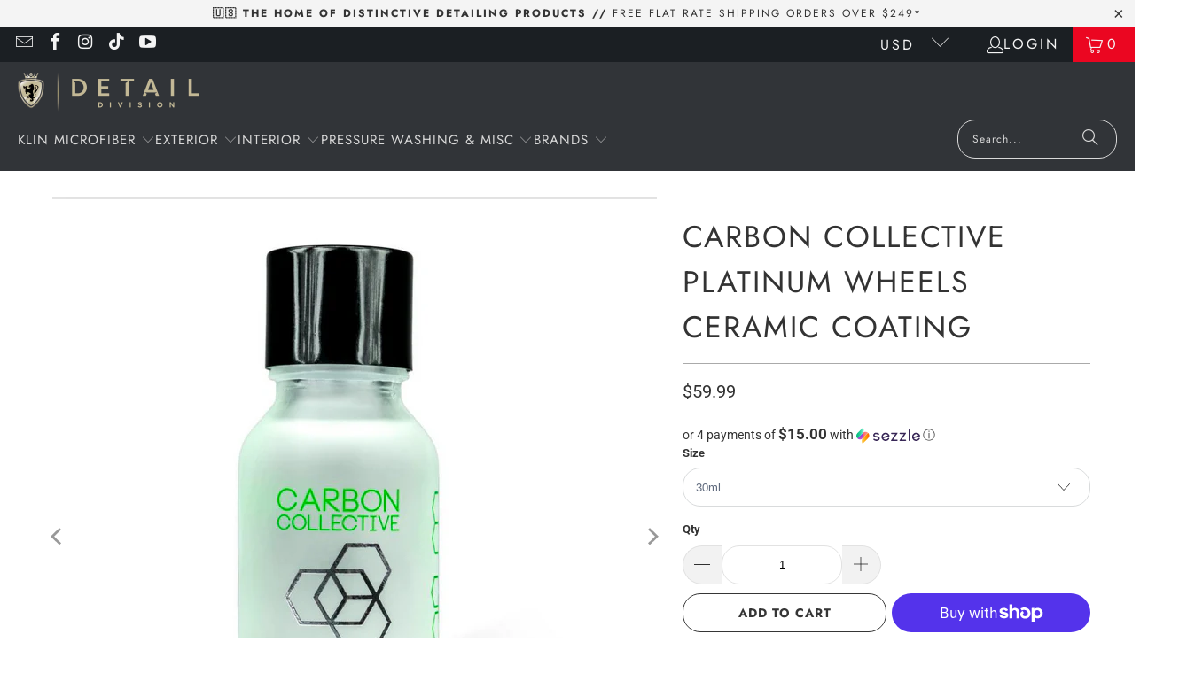

--- FILE ---
content_type: text/html; charset=utf-8
request_url: https://www.detail-division.com/products/platinum-wheels-ceramic-coating?_pos=1&_sid=009a0827e&_ss=r
body_size: 57044
content:
<!DOCTYPE html>
<html class="no-js no-touch" lang="en">
  <head>
    <meta charset="utf-8">
    <meta http-equiv="cleartype" content="on">
    <meta name="robots" content="index,follow">

    <!-- Mobile Specific Metas -->
    <meta name="HandheldFriendly" content="True">
    <meta name="MobileOptimized" content="320">
    <meta name="viewport" content="width=device-width,initial-scale=1">
    <meta name="theme-color" content="#ffffff">

    
    <title>
      Carbon Collective Platinum Wheels Ceramic Coating | Detail Division - Detail-Division
    </title>

    
      <meta name="description" content="  Our Platinum Wheels sealant is an ultra-durable 9H coating which can be used on painted, powder coated, bare metal aluminum and stainless finishes. Once applied, the coating becomes the active layer on top of the wheels surface, protecting them from dirt, brake dust contaminants &amp;amp; even scratches. With a resistanc"/>
    

    <link rel="preconnect" href="https://fonts.shopifycdn.com" />
    <link rel="preconnect" href="https://cdn.shopify.com" />
    <link rel="preconnect" href="https://cdn.shopifycloud.com" />

    <link rel="dns-prefetch" href="https://v.shopify.com" />
    <link rel="dns-prefetch" href="https://www.youtube.com" />
    <link rel="dns-prefetch" href="https://vimeo.com" />

    <link href="//www.detail-division.com/cdn/shop/t/8/assets/jquery.min.js?v=147293088974801289311735149508" as="script" rel="preload">

    <!-- Stylesheet for Fancybox library -->
    <link rel="stylesheet" href="//www.detail-division.com/cdn/shop/t/8/assets/fancybox.css?v=19278034316635137701735149508" type="text/css" media="all" defer>

    <!-- Stylesheets for Turbo -->
    <link href="//www.detail-division.com/cdn/shop/t/8/assets/styles.css?v=142040141610071558571767895135" rel="stylesheet" type="text/css" media="all" />
<script>
      window.lazySizesConfig = window.lazySizesConfig || {};

      lazySizesConfig.expand = 300;
      lazySizesConfig.loadHidden = false;

      /*! lazysizes - v4.1.4 */
      !function(a,b){var c=b(a,a.document);a.lazySizes=c,"object"==typeof module&&module.exports&&(module.exports=c)}(window,function(a,b){"use strict";if(b.getElementsByClassName){var c,d,e=b.documentElement,f=a.Date,g=a.HTMLPictureElement,h="addEventListener",i="getAttribute",j=a[h],k=a.setTimeout,l=a.requestAnimationFrame||k,m=a.requestIdleCallback,n=/^picture$/i,o=["load","error","lazyincluded","_lazyloaded"],p={},q=Array.prototype.forEach,r=function(a,b){return p[b]||(p[b]=new RegExp("(\\s|^)"+b+"(\\s|$)")),p[b].test(a[i]("class")||"")&&p[b]},s=function(a,b){r(a,b)||a.setAttribute("class",(a[i]("class")||"").trim()+" "+b)},t=function(a,b){var c;(c=r(a,b))&&a.setAttribute("class",(a[i]("class")||"").replace(c," "))},u=function(a,b,c){var d=c?h:"removeEventListener";c&&u(a,b),o.forEach(function(c){a[d](c,b)})},v=function(a,d,e,f,g){var h=b.createEvent("Event");return e||(e={}),e.instance=c,h.initEvent(d,!f,!g),h.detail=e,a.dispatchEvent(h),h},w=function(b,c){var e;!g&&(e=a.picturefill||d.pf)?(c&&c.src&&!b[i]("srcset")&&b.setAttribute("srcset",c.src),e({reevaluate:!0,elements:[b]})):c&&c.src&&(b.src=c.src)},x=function(a,b){return(getComputedStyle(a,null)||{})[b]},y=function(a,b,c){for(c=c||a.offsetWidth;c<d.minSize&&b&&!a._lazysizesWidth;)c=b.offsetWidth,b=b.parentNode;return c},z=function(){var a,c,d=[],e=[],f=d,g=function(){var b=f;for(f=d.length?e:d,a=!0,c=!1;b.length;)b.shift()();a=!1},h=function(d,e){a&&!e?d.apply(this,arguments):(f.push(d),c||(c=!0,(b.hidden?k:l)(g)))};return h._lsFlush=g,h}(),A=function(a,b){return b?function(){z(a)}:function(){var b=this,c=arguments;z(function(){a.apply(b,c)})}},B=function(a){var b,c=0,e=d.throttleDelay,g=d.ricTimeout,h=function(){b=!1,c=f.now(),a()},i=m&&g>49?function(){m(h,{timeout:g}),g!==d.ricTimeout&&(g=d.ricTimeout)}:A(function(){k(h)},!0);return function(a){var d;(a=a===!0)&&(g=33),b||(b=!0,d=e-(f.now()-c),0>d&&(d=0),a||9>d?i():k(i,d))}},C=function(a){var b,c,d=99,e=function(){b=null,a()},g=function(){var a=f.now()-c;d>a?k(g,d-a):(m||e)(e)};return function(){c=f.now(),b||(b=k(g,d))}};!function(){var b,c={lazyClass:"lazyload",loadedClass:"lazyloaded",loadingClass:"lazyloading",preloadClass:"lazypreload",errorClass:"lazyerror",autosizesClass:"lazyautosizes",srcAttr:"data-src",srcsetAttr:"data-srcset",sizesAttr:"data-sizes",minSize:40,customMedia:{},init:!0,expFactor:1.5,hFac:.8,loadMode:2,loadHidden:!0,ricTimeout:0,throttleDelay:125};d=a.lazySizesConfig||a.lazysizesConfig||{};for(b in c)b in d||(d[b]=c[b]);a.lazySizesConfig=d,k(function(){d.init&&F()})}();var D=function(){var g,l,m,o,p,y,D,F,G,H,I,J,K,L,M=/^img$/i,N=/^iframe$/i,O="onscroll"in a&&!/(gle|ing)bot/.test(navigator.userAgent),P=0,Q=0,R=0,S=-1,T=function(a){R--,a&&a.target&&u(a.target,T),(!a||0>R||!a.target)&&(R=0)},U=function(a,c){var d,f=a,g="hidden"==x(b.body,"visibility")||"hidden"!=x(a.parentNode,"visibility")&&"hidden"!=x(a,"visibility");for(F-=c,I+=c,G-=c,H+=c;g&&(f=f.offsetParent)&&f!=b.body&&f!=e;)g=(x(f,"opacity")||1)>0,g&&"visible"!=x(f,"overflow")&&(d=f.getBoundingClientRect(),g=H>d.left&&G<d.right&&I>d.top-1&&F<d.bottom+1);return g},V=function(){var a,f,h,j,k,m,n,p,q,r=c.elements;if((o=d.loadMode)&&8>R&&(a=r.length)){f=0,S++,null==K&&("expand"in d||(d.expand=e.clientHeight>500&&e.clientWidth>500?500:370),J=d.expand,K=J*d.expFactor),K>Q&&1>R&&S>2&&o>2&&!b.hidden?(Q=K,S=0):Q=o>1&&S>1&&6>R?J:P;for(;a>f;f++)if(r[f]&&!r[f]._lazyRace)if(O)if((p=r[f][i]("data-expand"))&&(m=1*p)||(m=Q),q!==m&&(y=innerWidth+m*L,D=innerHeight+m,n=-1*m,q=m),h=r[f].getBoundingClientRect(),(I=h.bottom)>=n&&(F=h.top)<=D&&(H=h.right)>=n*L&&(G=h.left)<=y&&(I||H||G||F)&&(d.loadHidden||"hidden"!=x(r[f],"visibility"))&&(l&&3>R&&!p&&(3>o||4>S)||U(r[f],m))){if(ba(r[f]),k=!0,R>9)break}else!k&&l&&!j&&4>R&&4>S&&o>2&&(g[0]||d.preloadAfterLoad)&&(g[0]||!p&&(I||H||G||F||"auto"!=r[f][i](d.sizesAttr)))&&(j=g[0]||r[f]);else ba(r[f]);j&&!k&&ba(j)}},W=B(V),X=function(a){s(a.target,d.loadedClass),t(a.target,d.loadingClass),u(a.target,Z),v(a.target,"lazyloaded")},Y=A(X),Z=function(a){Y({target:a.target})},$=function(a,b){try{a.contentWindow.location.replace(b)}catch(c){a.src=b}},_=function(a){var b,c=a[i](d.srcsetAttr);(b=d.customMedia[a[i]("data-media")||a[i]("media")])&&a.setAttribute("media",b),c&&a.setAttribute("srcset",c)},aa=A(function(a,b,c,e,f){var g,h,j,l,o,p;(o=v(a,"lazybeforeunveil",b)).defaultPrevented||(e&&(c?s(a,d.autosizesClass):a.setAttribute("sizes",e)),h=a[i](d.srcsetAttr),g=a[i](d.srcAttr),f&&(j=a.parentNode,l=j&&n.test(j.nodeName||"")),p=b.firesLoad||"src"in a&&(h||g||l),o={target:a},p&&(u(a,T,!0),clearTimeout(m),m=k(T,2500),s(a,d.loadingClass),u(a,Z,!0)),l&&q.call(j.getElementsByTagName("source"),_),h?a.setAttribute("srcset",h):g&&!l&&(N.test(a.nodeName)?$(a,g):a.src=g),f&&(h||l)&&w(a,{src:g})),a._lazyRace&&delete a._lazyRace,t(a,d.lazyClass),z(function(){(!p||a.complete&&a.naturalWidth>1)&&(p?T(o):R--,X(o))},!0)}),ba=function(a){var b,c=M.test(a.nodeName),e=c&&(a[i](d.sizesAttr)||a[i]("sizes")),f="auto"==e;(!f&&l||!c||!a[i]("src")&&!a.srcset||a.complete||r(a,d.errorClass)||!r(a,d.lazyClass))&&(b=v(a,"lazyunveilread").detail,f&&E.updateElem(a,!0,a.offsetWidth),a._lazyRace=!0,R++,aa(a,b,f,e,c))},ca=function(){if(!l){if(f.now()-p<999)return void k(ca,999);var a=C(function(){d.loadMode=3,W()});l=!0,d.loadMode=3,W(),j("scroll",function(){3==d.loadMode&&(d.loadMode=2),a()},!0)}};return{_:function(){p=f.now(),c.elements=b.getElementsByClassName(d.lazyClass),g=b.getElementsByClassName(d.lazyClass+" "+d.preloadClass),L=d.hFac,j("scroll",W,!0),j("resize",W,!0),a.MutationObserver?new MutationObserver(W).observe(e,{childList:!0,subtree:!0,attributes:!0}):(e[h]("DOMNodeInserted",W,!0),e[h]("DOMAttrModified",W,!0),setInterval(W,999)),j("hashchange",W,!0),["focus","mouseover","click","load","transitionend","animationend","webkitAnimationEnd"].forEach(function(a){b[h](a,W,!0)}),/d$|^c/.test(b.readyState)?ca():(j("load",ca),b[h]("DOMContentLoaded",W),k(ca,2e4)),c.elements.length?(V(),z._lsFlush()):W()},checkElems:W,unveil:ba}}(),E=function(){var a,c=A(function(a,b,c,d){var e,f,g;if(a._lazysizesWidth=d,d+="px",a.setAttribute("sizes",d),n.test(b.nodeName||""))for(e=b.getElementsByTagName("source"),f=0,g=e.length;g>f;f++)e[f].setAttribute("sizes",d);c.detail.dataAttr||w(a,c.detail)}),e=function(a,b,d){var e,f=a.parentNode;f&&(d=y(a,f,d),e=v(a,"lazybeforesizes",{width:d,dataAttr:!!b}),e.defaultPrevented||(d=e.detail.width,d&&d!==a._lazysizesWidth&&c(a,f,e,d)))},f=function(){var b,c=a.length;if(c)for(b=0;c>b;b++)e(a[b])},g=C(f);return{_:function(){a=b.getElementsByClassName(d.autosizesClass),j("resize",g)},checkElems:g,updateElem:e}}(),F=function(){F.i||(F.i=!0,E._(),D._())};return c={cfg:d,autoSizer:E,loader:D,init:F,uP:w,aC:s,rC:t,hC:r,fire:v,gW:y,rAF:z}}});

      /*! lazysizes - v4.1.4 */
      !function(a,b){var c=function(){b(a.lazySizes),a.removeEventListener("lazyunveilread",c,!0)};b=b.bind(null,a,a.document),"object"==typeof module&&module.exports?b(require("lazysizes")):a.lazySizes?c():a.addEventListener("lazyunveilread",c,!0)}(window,function(a,b,c){"use strict";function d(){this.ratioElems=b.getElementsByClassName("lazyaspectratio"),this._setupEvents(),this.processImages()}if(a.addEventListener){var e,f,g,h=Array.prototype.forEach,i=/^picture$/i,j="data-aspectratio",k="img["+j+"]",l=function(b){return a.matchMedia?(l=function(a){return!a||(matchMedia(a)||{}).matches})(b):a.Modernizr&&Modernizr.mq?!b||Modernizr.mq(b):!b},m=c.aC,n=c.rC,o=c.cfg;d.prototype={_setupEvents:function(){var a=this,c=function(b){b.naturalWidth<36?a.addAspectRatio(b,!0):a.removeAspectRatio(b,!0)},d=function(){a.processImages()};b.addEventListener("load",function(a){a.target.getAttribute&&a.target.getAttribute(j)&&c(a.target)},!0),addEventListener("resize",function(){var b,d=function(){h.call(a.ratioElems,c)};return function(){clearTimeout(b),b=setTimeout(d,99)}}()),b.addEventListener("DOMContentLoaded",d),addEventListener("load",d)},processImages:function(a){var c,d;a||(a=b),c="length"in a&&!a.nodeName?a:a.querySelectorAll(k);for(d=0;d<c.length;d++)c[d].naturalWidth>36?this.removeAspectRatio(c[d]):this.addAspectRatio(c[d])},getSelectedRatio:function(a){var b,c,d,e,f,g=a.parentNode;if(g&&i.test(g.nodeName||""))for(d=g.getElementsByTagName("source"),b=0,c=d.length;c>b;b++)if(e=d[b].getAttribute("data-media")||d[b].getAttribute("media"),o.customMedia[e]&&(e=o.customMedia[e]),l(e)){f=d[b].getAttribute(j);break}return f||a.getAttribute(j)||""},parseRatio:function(){var a=/^\s*([+\d\.]+)(\s*[\/x]\s*([+\d\.]+))?\s*$/,b={};return function(c){var d;return!b[c]&&(d=c.match(a))&&(d[3]?b[c]=d[1]/d[3]:b[c]=1*d[1]),b[c]}}(),addAspectRatio:function(b,c){var d,e=b.offsetWidth,f=b.offsetHeight;return c||m(b,"lazyaspectratio"),36>e&&0>=f?void((e||f&&a.console)&&console.log("Define width or height of image, so we can calculate the other dimension")):(d=this.getSelectedRatio(b),d=this.parseRatio(d),void(d&&(e?b.style.height=e/d+"px":b.style.width=f*d+"px")))},removeAspectRatio:function(a){n(a,"lazyaspectratio"),a.style.height="",a.style.width="",a.removeAttribute(j)}},f=function(){g=a.jQuery||a.Zepto||a.shoestring||a.$,g&&g.fn&&!g.fn.imageRatio&&g.fn.filter&&g.fn.add&&g.fn.find?g.fn.imageRatio=function(){return e.processImages(this.find(k).add(this.filter(k))),this}:g=!1},f(),setTimeout(f),e=new d,a.imageRatio=e,"object"==typeof module&&module.exports?module.exports=e:"function"==typeof define&&define.amd&&define(e)}});

        /*! lazysizes - v4.1.5 */
        !function(a,b){var c=function(){b(a.lazySizes),a.removeEventListener("lazyunveilread",c,!0)};b=b.bind(null,a,a.document),"object"==typeof module&&module.exports?b(require("lazysizes")):a.lazySizes?c():a.addEventListener("lazyunveilread",c,!0)}(window,function(a,b,c){"use strict";if(a.addEventListener){var d=/\s+/g,e=/\s*\|\s+|\s+\|\s*/g,f=/^(.+?)(?:\s+\[\s*(.+?)\s*\])(?:\s+\[\s*(.+?)\s*\])?$/,g=/^\s*\(*\s*type\s*:\s*(.+?)\s*\)*\s*$/,h=/\(|\)|'/,i={contain:1,cover:1},j=function(a){var b=c.gW(a,a.parentNode);return(!a._lazysizesWidth||b>a._lazysizesWidth)&&(a._lazysizesWidth=b),a._lazysizesWidth},k=function(a){var b;return b=(getComputedStyle(a)||{getPropertyValue:function(){}}).getPropertyValue("background-size"),!i[b]&&i[a.style.backgroundSize]&&(b=a.style.backgroundSize),b},l=function(a,b){if(b){var c=b.match(g);c&&c[1]?a.setAttribute("type",c[1]):a.setAttribute("media",lazySizesConfig.customMedia[b]||b)}},m=function(a,c,g){var h=b.createElement("picture"),i=c.getAttribute(lazySizesConfig.sizesAttr),j=c.getAttribute("data-ratio"),k=c.getAttribute("data-optimumx");c._lazybgset&&c._lazybgset.parentNode==c&&c.removeChild(c._lazybgset),Object.defineProperty(g,"_lazybgset",{value:c,writable:!0}),Object.defineProperty(c,"_lazybgset",{value:h,writable:!0}),a=a.replace(d," ").split(e),h.style.display="none",g.className=lazySizesConfig.lazyClass,1!=a.length||i||(i="auto"),a.forEach(function(a){var c,d=b.createElement("source");i&&"auto"!=i&&d.setAttribute("sizes",i),(c=a.match(f))?(d.setAttribute(lazySizesConfig.srcsetAttr,c[1]),l(d,c[2]),l(d,c[3])):d.setAttribute(lazySizesConfig.srcsetAttr,a),h.appendChild(d)}),i&&(g.setAttribute(lazySizesConfig.sizesAttr,i),c.removeAttribute(lazySizesConfig.sizesAttr),c.removeAttribute("sizes")),k&&g.setAttribute("data-optimumx",k),j&&g.setAttribute("data-ratio",j),h.appendChild(g),c.appendChild(h)},n=function(a){if(a.target._lazybgset){var b=a.target,d=b._lazybgset,e=b.currentSrc||b.src;if(e){var f=c.fire(d,"bgsetproxy",{src:e,useSrc:h.test(e)?JSON.stringify(e):e});f.defaultPrevented||(d.style.backgroundImage="url("+f.detail.useSrc+")")}b._lazybgsetLoading&&(c.fire(d,"_lazyloaded",{},!1,!0),delete b._lazybgsetLoading)}};addEventListener("lazybeforeunveil",function(a){var d,e,f;!a.defaultPrevented&&(d=a.target.getAttribute("data-bgset"))&&(f=a.target,e=b.createElement("img"),e.alt="",e._lazybgsetLoading=!0,a.detail.firesLoad=!0,m(d,f,e),setTimeout(function(){c.loader.unveil(e),c.rAF(function(){c.fire(e,"_lazyloaded",{},!0,!0),e.complete&&n({target:e})})}))}),b.addEventListener("load",n,!0),a.addEventListener("lazybeforesizes",function(a){if(a.detail.instance==c&&a.target._lazybgset&&a.detail.dataAttr){var b=a.target._lazybgset,d=k(b);i[d]&&(a.target._lazysizesParentFit=d,c.rAF(function(){a.target.setAttribute("data-parent-fit",d),a.target._lazysizesParentFit&&delete a.target._lazysizesParentFit}))}},!0),b.documentElement.addEventListener("lazybeforesizes",function(a){!a.defaultPrevented&&a.target._lazybgset&&a.detail.instance==c&&(a.detail.width=j(a.target._lazybgset))})}});
    </script>
    <!-- Icons -->
    
      <link rel="shortcut icon" type="image/x-icon" href="//www.detail-division.com/cdn/shop/files/IMG_9797_180x180.PNG?v=1615927653">
      <link rel="apple-touch-icon" href="//www.detail-division.com/cdn/shop/files/IMG_9797_180x180.PNG?v=1615927653"/>
      <link rel="apple-touch-icon" sizes="57x57" href="//www.detail-division.com/cdn/shop/files/IMG_9797_57x57.PNG?v=1615927653"/>
      <link rel="apple-touch-icon" sizes="60x60" href="//www.detail-division.com/cdn/shop/files/IMG_9797_60x60.PNG?v=1615927653"/>
      <link rel="apple-touch-icon" sizes="72x72" href="//www.detail-division.com/cdn/shop/files/IMG_9797_72x72.PNG?v=1615927653"/>
      <link rel="apple-touch-icon" sizes="76x76" href="//www.detail-division.com/cdn/shop/files/IMG_9797_76x76.PNG?v=1615927653"/>
      <link rel="apple-touch-icon" sizes="114x114" href="//www.detail-division.com/cdn/shop/files/IMG_9797_114x114.PNG?v=1615927653"/>
      <link rel="apple-touch-icon" sizes="180x180" href="//www.detail-division.com/cdn/shop/files/IMG_9797_180x180.PNG?v=1615927653"/>
      <link rel="apple-touch-icon" sizes="228x228" href="//www.detail-division.com/cdn/shop/files/IMG_9797_228x228.PNG?v=1615927653"/>
    
    <link rel="canonical" href="https://www.detail-division.com/products/platinum-wheels-ceramic-coating"/>

    

    
      <script type="text/javascript" src="/services/javascripts/currencies.js" data-no-instant></script>
    

    
      <script src="//www.detail-division.com/cdn/shop/t/8/assets/currencies.js?v=1648699478663843391735149508" defer></script>
    

    
    <script>
      window.PXUTheme = window.PXUTheme || {};
      window.PXUTheme.version = '9.5.0';
      window.PXUTheme.name = 'Turbo';
    </script>
    


    
<template id="price-ui"><span class="price " data-price></span><span class="compare-at-price" data-compare-at-price></span><span class="unit-pricing" data-unit-pricing></span></template>
    <template id="price-ui-badge"><div class="price-ui-badge__sticker price-ui-badge__sticker--">
    <span class="price-ui-badge__sticker-text" data-badge></span>
  </div></template>
    
    <template id="price-ui__price"><span class="money" data-price></span></template>
    <template id="price-ui__price-range"><span class="price-min" data-price-min><span class="money" data-price></span></span> - <span class="price-max" data-price-max><span class="money" data-price></span></span></template>
    <template id="price-ui__unit-pricing"><span class="unit-quantity" data-unit-quantity></span> | <span class="unit-price" data-unit-price><span class="money" data-price></span></span> / <span class="unit-measurement" data-unit-measurement></span></template>
    <template id="price-ui-badge__percent-savings-range">Save up to <span data-price-percent></span>%</template>
    <template id="price-ui-badge__percent-savings">Save <span data-price-percent></span>%</template>
    <template id="price-ui-badge__price-savings-range">Save up to <span class="money" data-price></span></template>
    <template id="price-ui-badge__price-savings">Save <span class="money" data-price></span></template>
    <template id="price-ui-badge__on-sale">Sale</template>
    <template id="price-ui-badge__sold-out">Sold out</template>
    <template id="price-ui-badge__in-stock">In stock</template>
    


    <script>
      
window.PXUTheme = window.PXUTheme || {};


window.PXUTheme.theme_settings = {};
window.PXUTheme.currency = {};
window.PXUTheme.routes = window.PXUTheme.routes || {};


window.PXUTheme.theme_settings.display_tos_checkbox = true;
window.PXUTheme.theme_settings.go_to_checkout = true;
window.PXUTheme.theme_settings.cart_action = "reload_page";
window.PXUTheme.theme_settings.cart_shipping_calculator = true;


window.PXUTheme.theme_settings.collection_swatches = false;
window.PXUTheme.theme_settings.collection_secondary_image = false;


window.PXUTheme.currency.show_multiple_currencies = true;
window.PXUTheme.currency.shop_currency = "USD";
window.PXUTheme.currency.default_currency = "USD";
window.PXUTheme.currency.display_format = "money_format";
window.PXUTheme.currency.money_format = "${{amount}}";
window.PXUTheme.currency.money_format_no_currency = "${{amount}}";
window.PXUTheme.currency.money_format_currency = "${{amount}} USD";
window.PXUTheme.currency.native_multi_currency = true;
window.PXUTheme.currency.iso_code = "USD";
window.PXUTheme.currency.symbol = "$";


window.PXUTheme.theme_settings.display_inventory_left = true;
window.PXUTheme.theme_settings.inventory_threshold = 5;
window.PXUTheme.theme_settings.limit_quantity = true;


window.PXUTheme.theme_settings.menu_position = null;


window.PXUTheme.theme_settings.newsletter_popup = true;
window.PXUTheme.theme_settings.newsletter_popup_days = "2";
window.PXUTheme.theme_settings.newsletter_popup_mobile = true;
window.PXUTheme.theme_settings.newsletter_popup_seconds = 30;


window.PXUTheme.theme_settings.pagination_type = "load_more";


window.PXUTheme.theme_settings.enable_shopify_collection_badges = false;
window.PXUTheme.theme_settings.quick_shop_thumbnail_position = null;
window.PXUTheme.theme_settings.product_form_style = "select";
window.PXUTheme.theme_settings.sale_banner_enabled = true;
window.PXUTheme.theme_settings.display_savings = true;
window.PXUTheme.theme_settings.display_sold_out_price = false;
window.PXUTheme.theme_settings.free_text = "Free";
window.PXUTheme.theme_settings.video_looping = null;
window.PXUTheme.theme_settings.quick_shop_style = "inline";
window.PXUTheme.theme_settings.hover_enabled = false;


window.PXUTheme.routes.cart_url = "/cart";
window.PXUTheme.routes.cart_update_url = "/cart/update";
window.PXUTheme.routes.root_url = "/";
window.PXUTheme.routes.search_url = "/search";
window.PXUTheme.routes.all_products_collection_url = "/collections/all";
window.PXUTheme.routes.product_recommendations_url = "/recommendations/products";
window.PXUTheme.routes.predictive_search_url = "/search/suggest";


window.PXUTheme.theme_settings.image_loading_style = "blur-up";


window.PXUTheme.theme_settings.enable_autocomplete = true;


window.PXUTheme.theme_settings.page_dots_enabled = true;
window.PXUTheme.theme_settings.slideshow_arrow_size = "bold";


window.PXUTheme.theme_settings.quick_shop_enabled = false;


window.PXUTheme.theme_settings.enable_back_to_top_button = false;


window.PXUTheme.translation = {};


window.PXUTheme.translation.agree_to_terms_warning = "You must agree with the terms and conditions to checkout.";
window.PXUTheme.translation.one_item_left = "item left";
window.PXUTheme.translation.items_left_text = "items left";
window.PXUTheme.translation.cart_savings_text = "Total Savings";
window.PXUTheme.translation.cart_discount_text = "Discount";
window.PXUTheme.translation.cart_subtotal_text = "Subtotal";
window.PXUTheme.translation.cart_remove_text = "Remove";
window.PXUTheme.translation.cart_free_text = "Free";


window.PXUTheme.translation.newsletter_success_text = "Thank you for joining the mailing list!";


window.PXUTheme.translation.notify_email = "Enter your email address...";
window.PXUTheme.translation.notify_email_value = "Translation missing: en.contact.fields.email";
window.PXUTheme.translation.notify_email_send = "Send";
window.PXUTheme.translation.notify_message_first = "Please notify me when ";
window.PXUTheme.translation.notify_message_last = " becomes available - ";
window.PXUTheme.translation.notify_success_text = "Thanks! We will notify you when this product becomes available!";


window.PXUTheme.translation.add_to_cart = "Add to Cart";
window.PXUTheme.translation.coming_soon_text = "Coming Soon";
window.PXUTheme.translation.sold_out_text = "Sold Out";
window.PXUTheme.translation.sale_text = "Sale";
window.PXUTheme.translation.savings_text = "You Save";
window.PXUTheme.translation.percent_off_text = "% off";
window.PXUTheme.translation.from_text = "from";
window.PXUTheme.translation.new_text = "New";
window.PXUTheme.translation.pre_order_text = "Pre-Order";
window.PXUTheme.translation.unavailable_text = "Unavailable";


window.PXUTheme.translation.all_results = "View all results";
window.PXUTheme.translation.no_results = "Sorry, no results!";


window.PXUTheme.media_queries = {};
window.PXUTheme.media_queries.small = window.matchMedia( "(max-width: 480px)" );
window.PXUTheme.media_queries.medium = window.matchMedia( "(max-width: 798px)" );
window.PXUTheme.media_queries.large = window.matchMedia( "(min-width: 799px)" );
window.PXUTheme.media_queries.larger = window.matchMedia( "(min-width: 960px)" );
window.PXUTheme.media_queries.xlarge = window.matchMedia( "(min-width: 1200px)" );
window.PXUTheme.media_queries.ie10 = window.matchMedia( "all and (-ms-high-contrast: none), (-ms-high-contrast: active)" );
window.PXUTheme.media_queries.tablet = window.matchMedia( "only screen and (min-width: 799px) and (max-width: 1024px)" );
window.PXUTheme.media_queries.mobile_and_tablet = window.matchMedia( "(max-width: 1024px)" );

    </script>

    

    
      <script src="//www.detail-division.com/cdn/shop/t/8/assets/instantclick.min.js?v=20092422000980684151735149508" data-no-instant defer></script>

      <script data-no-instant>
        window.addEventListener('DOMContentLoaded', function() {

          function inIframe() {
            try {
              return window.self !== window.top;
            } catch (e) {
              return true;
            }
          }

          if (!inIframe()){
            InstantClick.on('change', function() {

              $('head script[src*="shopify"]').each(function() {
                var script = document.createElement('script');
                script.type = 'text/javascript';
                script.src = $(this).attr('src');

                $('body').append(script);
              });

              $('body').removeClass('fancybox-active');
              $.fancybox.destroy();

              InstantClick.init();

            });
          }
        });
      </script>
    

    <script>
      
    </script>

    <!-- pxu-sections-js start DO NOT EDIT --><script src="//www.detail-division.com/cdn/shop/t/8/assets/pxu-sections.js?v=78992380889438172771748462733" defer></script><!-- DO NOT EDIT pxu-sections-js end-->
<script>window.performance && window.performance.mark && window.performance.mark('shopify.content_for_header.start');</script><meta name="google-site-verification" content="qd8vyTbfMR2NWvhknS6lCSdWGa72BEhDUWsDOQCatlk">
<meta name="facebook-domain-verification" content="p0uhs8quxlwkq9fhydm8sc0iizumpu">
<meta name="facebook-domain-verification" content="sk0vd13wfhs4ad6v3qkf13wm1jsikj">
<meta name="facebook-domain-verification" content="841e8p9fgtpho7plz8x6slste7wzic">
<meta id="shopify-digital-wallet" name="shopify-digital-wallet" content="/19704203/digital_wallets/dialog">
<meta name="shopify-checkout-api-token" content="36b6214c08bae78a660ca1ca6a12ff6d">
<meta id="in-context-paypal-metadata" data-shop-id="19704203" data-venmo-supported="false" data-environment="production" data-locale="en_US" data-paypal-v4="true" data-currency="USD">
<link rel="alternate" hreflang="x-default" href="https://www.detail-division.com/products/platinum-wheels-ceramic-coating">
<link rel="alternate" hreflang="en" href="https://www.detail-division.com/products/platinum-wheels-ceramic-coating">
<link rel="alternate" hreflang="en-CA" href="https://www.detail-division.com/en-ca/products/platinum-wheels-ceramic-coating">
<link rel="alternate" type="application/json+oembed" href="https://www.detail-division.com/products/platinum-wheels-ceramic-coating.oembed">
<script async="async" src="/checkouts/internal/preloads.js?locale=en-US"></script>
<link rel="preconnect" href="https://shop.app" crossorigin="anonymous">
<script async="async" src="https://shop.app/checkouts/internal/preloads.js?locale=en-US&shop_id=19704203" crossorigin="anonymous"></script>
<script id="apple-pay-shop-capabilities" type="application/json">{"shopId":19704203,"countryCode":"US","currencyCode":"USD","merchantCapabilities":["supports3DS"],"merchantId":"gid:\/\/shopify\/Shop\/19704203","merchantName":"Detail-Division","requiredBillingContactFields":["postalAddress","email","phone"],"requiredShippingContactFields":["postalAddress","email","phone"],"shippingType":"shipping","supportedNetworks":["visa","masterCard","amex","discover","elo","jcb"],"total":{"type":"pending","label":"Detail-Division","amount":"1.00"},"shopifyPaymentsEnabled":true,"supportsSubscriptions":true}</script>
<script id="shopify-features" type="application/json">{"accessToken":"36b6214c08bae78a660ca1ca6a12ff6d","betas":["rich-media-storefront-analytics"],"domain":"www.detail-division.com","predictiveSearch":true,"shopId":19704203,"locale":"en"}</script>
<script>var Shopify = Shopify || {};
Shopify.shop = "detail-division.myshopify.com";
Shopify.locale = "en";
Shopify.currency = {"active":"USD","rate":"1.0"};
Shopify.country = "US";
Shopify.theme = {"name":"G1 - Turbo-portland - LATEST VERSION w\/ShipProtect","id":133549850739,"schema_name":"Turbo","schema_version":"9.5.0","theme_store_id":null,"role":"main"};
Shopify.theme.handle = "null";
Shopify.theme.style = {"id":null,"handle":null};
Shopify.cdnHost = "www.detail-division.com/cdn";
Shopify.routes = Shopify.routes || {};
Shopify.routes.root = "/";</script>
<script type="module">!function(o){(o.Shopify=o.Shopify||{}).modules=!0}(window);</script>
<script>!function(o){function n(){var o=[];function n(){o.push(Array.prototype.slice.apply(arguments))}return n.q=o,n}var t=o.Shopify=o.Shopify||{};t.loadFeatures=n(),t.autoloadFeatures=n()}(window);</script>
<script>
  window.ShopifyPay = window.ShopifyPay || {};
  window.ShopifyPay.apiHost = "shop.app\/pay";
  window.ShopifyPay.redirectState = null;
</script>
<script id="shop-js-analytics" type="application/json">{"pageType":"product"}</script>
<script defer="defer" async type="module" src="//www.detail-division.com/cdn/shopifycloud/shop-js/modules/v2/client.init-shop-cart-sync_C5BV16lS.en.esm.js"></script>
<script defer="defer" async type="module" src="//www.detail-division.com/cdn/shopifycloud/shop-js/modules/v2/chunk.common_CygWptCX.esm.js"></script>
<script type="module">
  await import("//www.detail-division.com/cdn/shopifycloud/shop-js/modules/v2/client.init-shop-cart-sync_C5BV16lS.en.esm.js");
await import("//www.detail-division.com/cdn/shopifycloud/shop-js/modules/v2/chunk.common_CygWptCX.esm.js");

  window.Shopify.SignInWithShop?.initShopCartSync?.({"fedCMEnabled":true,"windoidEnabled":true});

</script>
<script defer="defer" async type="module" src="//www.detail-division.com/cdn/shopifycloud/shop-js/modules/v2/client.payment-terms_CZxnsJam.en.esm.js"></script>
<script defer="defer" async type="module" src="//www.detail-division.com/cdn/shopifycloud/shop-js/modules/v2/chunk.common_CygWptCX.esm.js"></script>
<script defer="defer" async type="module" src="//www.detail-division.com/cdn/shopifycloud/shop-js/modules/v2/chunk.modal_D71HUcav.esm.js"></script>
<script type="module">
  await import("//www.detail-division.com/cdn/shopifycloud/shop-js/modules/v2/client.payment-terms_CZxnsJam.en.esm.js");
await import("//www.detail-division.com/cdn/shopifycloud/shop-js/modules/v2/chunk.common_CygWptCX.esm.js");
await import("//www.detail-division.com/cdn/shopifycloud/shop-js/modules/v2/chunk.modal_D71HUcav.esm.js");

  
</script>
<script>
  window.Shopify = window.Shopify || {};
  if (!window.Shopify.featureAssets) window.Shopify.featureAssets = {};
  window.Shopify.featureAssets['shop-js'] = {"shop-cart-sync":["modules/v2/client.shop-cart-sync_ZFArdW7E.en.esm.js","modules/v2/chunk.common_CygWptCX.esm.js"],"init-fed-cm":["modules/v2/client.init-fed-cm_CmiC4vf6.en.esm.js","modules/v2/chunk.common_CygWptCX.esm.js"],"shop-button":["modules/v2/client.shop-button_tlx5R9nI.en.esm.js","modules/v2/chunk.common_CygWptCX.esm.js"],"shop-cash-offers":["modules/v2/client.shop-cash-offers_DOA2yAJr.en.esm.js","modules/v2/chunk.common_CygWptCX.esm.js","modules/v2/chunk.modal_D71HUcav.esm.js"],"init-windoid":["modules/v2/client.init-windoid_sURxWdc1.en.esm.js","modules/v2/chunk.common_CygWptCX.esm.js"],"shop-toast-manager":["modules/v2/client.shop-toast-manager_ClPi3nE9.en.esm.js","modules/v2/chunk.common_CygWptCX.esm.js"],"init-shop-email-lookup-coordinator":["modules/v2/client.init-shop-email-lookup-coordinator_B8hsDcYM.en.esm.js","modules/v2/chunk.common_CygWptCX.esm.js"],"init-shop-cart-sync":["modules/v2/client.init-shop-cart-sync_C5BV16lS.en.esm.js","modules/v2/chunk.common_CygWptCX.esm.js"],"avatar":["modules/v2/client.avatar_BTnouDA3.en.esm.js"],"pay-button":["modules/v2/client.pay-button_FdsNuTd3.en.esm.js","modules/v2/chunk.common_CygWptCX.esm.js"],"init-customer-accounts":["modules/v2/client.init-customer-accounts_DxDtT_ad.en.esm.js","modules/v2/client.shop-login-button_C5VAVYt1.en.esm.js","modules/v2/chunk.common_CygWptCX.esm.js","modules/v2/chunk.modal_D71HUcav.esm.js"],"init-shop-for-new-customer-accounts":["modules/v2/client.init-shop-for-new-customer-accounts_ChsxoAhi.en.esm.js","modules/v2/client.shop-login-button_C5VAVYt1.en.esm.js","modules/v2/chunk.common_CygWptCX.esm.js","modules/v2/chunk.modal_D71HUcav.esm.js"],"shop-login-button":["modules/v2/client.shop-login-button_C5VAVYt1.en.esm.js","modules/v2/chunk.common_CygWptCX.esm.js","modules/v2/chunk.modal_D71HUcav.esm.js"],"init-customer-accounts-sign-up":["modules/v2/client.init-customer-accounts-sign-up_CPSyQ0Tj.en.esm.js","modules/v2/client.shop-login-button_C5VAVYt1.en.esm.js","modules/v2/chunk.common_CygWptCX.esm.js","modules/v2/chunk.modal_D71HUcav.esm.js"],"shop-follow-button":["modules/v2/client.shop-follow-button_Cva4Ekp9.en.esm.js","modules/v2/chunk.common_CygWptCX.esm.js","modules/v2/chunk.modal_D71HUcav.esm.js"],"checkout-modal":["modules/v2/client.checkout-modal_BPM8l0SH.en.esm.js","modules/v2/chunk.common_CygWptCX.esm.js","modules/v2/chunk.modal_D71HUcav.esm.js"],"lead-capture":["modules/v2/client.lead-capture_Bi8yE_yS.en.esm.js","modules/v2/chunk.common_CygWptCX.esm.js","modules/v2/chunk.modal_D71HUcav.esm.js"],"shop-login":["modules/v2/client.shop-login_D6lNrXab.en.esm.js","modules/v2/chunk.common_CygWptCX.esm.js","modules/v2/chunk.modal_D71HUcav.esm.js"],"payment-terms":["modules/v2/client.payment-terms_CZxnsJam.en.esm.js","modules/v2/chunk.common_CygWptCX.esm.js","modules/v2/chunk.modal_D71HUcav.esm.js"]};
</script>
<script>(function() {
  var isLoaded = false;
  function asyncLoad() {
    if (isLoaded) return;
    isLoaded = true;
    var urls = ["https:\/\/s3-us-west-2.amazonaws.com\/da-restock\/da-restock.js?shop=detail-division.myshopify.com","\/\/cdn.shopify.com\/proxy\/11cfaade8fe4ed14900a33b5cfbf9c4a5a5cc97ae585844681eb3954e4b98a5a\/bingshoppingtool-t2app-prod.trafficmanager.net\/uet\/tracking_script?shop=detail-division.myshopify.com\u0026sp-cache-control=cHVibGljLCBtYXgtYWdlPTkwMA","\/\/cdn.shopify.com\/proxy\/887222c68e724e972206c2192d43c75e3d81b773d447ecf1de5b18c7f0ac5eed\/bingshoppingtool-t2app-prod.trafficmanager.net\/api\/ShopifyMT\/v1\/uet\/tracking_script?shop=detail-division.myshopify.com\u0026sp-cache-control=cHVibGljLCBtYXgtYWdlPTkwMA","\/\/cdn.shopify.com\/proxy\/8849f06074f381eabc28ae7b1d497c45feeeb8e095d97adaf5588c40e31f0646\/d1639lhkj5l89m.cloudfront.net\/js\/storefront\/uppromote.js?shop=detail-division.myshopify.com\u0026sp-cache-control=cHVibGljLCBtYXgtYWdlPTkwMA"];
    for (var i = 0; i < urls.length; i++) {
      var s = document.createElement('script');
      s.type = 'text/javascript';
      s.async = true;
      s.src = urls[i];
      var x = document.getElementsByTagName('script')[0];
      x.parentNode.insertBefore(s, x);
    }
  };
  if(window.attachEvent) {
    window.attachEvent('onload', asyncLoad);
  } else {
    window.addEventListener('load', asyncLoad, false);
  }
})();</script>
<script id="__st">var __st={"a":19704203,"offset":-18000,"reqid":"45ca12d0-ad53-4752-8b14-648dd8b75830-1768820504","pageurl":"www.detail-division.com\/products\/platinum-wheels-ceramic-coating?_pos=1\u0026_sid=009a0827e\u0026_ss=r","u":"1377850c5911","p":"product","rtyp":"product","rid":4389958844531};</script>
<script>window.ShopifyPaypalV4VisibilityTracking = true;</script>
<script id="captcha-bootstrap">!function(){'use strict';const t='contact',e='account',n='new_comment',o=[[t,t],['blogs',n],['comments',n],[t,'customer']],c=[[e,'customer_login'],[e,'guest_login'],[e,'recover_customer_password'],[e,'create_customer']],r=t=>t.map((([t,e])=>`form[action*='/${t}']:not([data-nocaptcha='true']) input[name='form_type'][value='${e}']`)).join(','),a=t=>()=>t?[...document.querySelectorAll(t)].map((t=>t.form)):[];function s(){const t=[...o],e=r(t);return a(e)}const i='password',u='form_key',d=['recaptcha-v3-token','g-recaptcha-response','h-captcha-response',i],f=()=>{try{return window.sessionStorage}catch{return}},m='__shopify_v',_=t=>t.elements[u];function p(t,e,n=!1){try{const o=window.sessionStorage,c=JSON.parse(o.getItem(e)),{data:r}=function(t){const{data:e,action:n}=t;return t[m]||n?{data:e,action:n}:{data:t,action:n}}(c);for(const[e,n]of Object.entries(r))t.elements[e]&&(t.elements[e].value=n);n&&o.removeItem(e)}catch(o){console.error('form repopulation failed',{error:o})}}const l='form_type',E='cptcha';function T(t){t.dataset[E]=!0}const w=window,h=w.document,L='Shopify',v='ce_forms',y='captcha';let A=!1;((t,e)=>{const n=(g='f06e6c50-85a8-45c8-87d0-21a2b65856fe',I='https://cdn.shopify.com/shopifycloud/storefront-forms-hcaptcha/ce_storefront_forms_captcha_hcaptcha.v1.5.2.iife.js',D={infoText:'Protected by hCaptcha',privacyText:'Privacy',termsText:'Terms'},(t,e,n)=>{const o=w[L][v],c=o.bindForm;if(c)return c(t,g,e,D).then(n);var r;o.q.push([[t,g,e,D],n]),r=I,A||(h.body.append(Object.assign(h.createElement('script'),{id:'captcha-provider',async:!0,src:r})),A=!0)});var g,I,D;w[L]=w[L]||{},w[L][v]=w[L][v]||{},w[L][v].q=[],w[L][y]=w[L][y]||{},w[L][y].protect=function(t,e){n(t,void 0,e),T(t)},Object.freeze(w[L][y]),function(t,e,n,w,h,L){const[v,y,A,g]=function(t,e,n){const i=e?o:[],u=t?c:[],d=[...i,...u],f=r(d),m=r(i),_=r(d.filter((([t,e])=>n.includes(e))));return[a(f),a(m),a(_),s()]}(w,h,L),I=t=>{const e=t.target;return e instanceof HTMLFormElement?e:e&&e.form},D=t=>v().includes(t);t.addEventListener('submit',(t=>{const e=I(t);if(!e)return;const n=D(e)&&!e.dataset.hcaptchaBound&&!e.dataset.recaptchaBound,o=_(e),c=g().includes(e)&&(!o||!o.value);(n||c)&&t.preventDefault(),c&&!n&&(function(t){try{if(!f())return;!function(t){const e=f();if(!e)return;const n=_(t);if(!n)return;const o=n.value;o&&e.removeItem(o)}(t);const e=Array.from(Array(32),(()=>Math.random().toString(36)[2])).join('');!function(t,e){_(t)||t.append(Object.assign(document.createElement('input'),{type:'hidden',name:u})),t.elements[u].value=e}(t,e),function(t,e){const n=f();if(!n)return;const o=[...t.querySelectorAll(`input[type='${i}']`)].map((({name:t})=>t)),c=[...d,...o],r={};for(const[a,s]of new FormData(t).entries())c.includes(a)||(r[a]=s);n.setItem(e,JSON.stringify({[m]:1,action:t.action,data:r}))}(t,e)}catch(e){console.error('failed to persist form',e)}}(e),e.submit())}));const S=(t,e)=>{t&&!t.dataset[E]&&(n(t,e.some((e=>e===t))),T(t))};for(const o of['focusin','change'])t.addEventListener(o,(t=>{const e=I(t);D(e)&&S(e,y())}));const B=e.get('form_key'),M=e.get(l),P=B&&M;t.addEventListener('DOMContentLoaded',(()=>{const t=y();if(P)for(const e of t)e.elements[l].value===M&&p(e,B);[...new Set([...A(),...v().filter((t=>'true'===t.dataset.shopifyCaptcha))])].forEach((e=>S(e,t)))}))}(h,new URLSearchParams(w.location.search),n,t,e,['guest_login'])})(!0,!0)}();</script>
<script integrity="sha256-4kQ18oKyAcykRKYeNunJcIwy7WH5gtpwJnB7kiuLZ1E=" data-source-attribution="shopify.loadfeatures" defer="defer" src="//www.detail-division.com/cdn/shopifycloud/storefront/assets/storefront/load_feature-a0a9edcb.js" crossorigin="anonymous"></script>
<script crossorigin="anonymous" defer="defer" src="//www.detail-division.com/cdn/shopifycloud/storefront/assets/shopify_pay/storefront-65b4c6d7.js?v=20250812"></script>
<script data-source-attribution="shopify.dynamic_checkout.dynamic.init">var Shopify=Shopify||{};Shopify.PaymentButton=Shopify.PaymentButton||{isStorefrontPortableWallets:!0,init:function(){window.Shopify.PaymentButton.init=function(){};var t=document.createElement("script");t.src="https://www.detail-division.com/cdn/shopifycloud/portable-wallets/latest/portable-wallets.en.js",t.type="module",document.head.appendChild(t)}};
</script>
<script data-source-attribution="shopify.dynamic_checkout.buyer_consent">
  function portableWalletsHideBuyerConsent(e){var t=document.getElementById("shopify-buyer-consent"),n=document.getElementById("shopify-subscription-policy-button");t&&n&&(t.classList.add("hidden"),t.setAttribute("aria-hidden","true"),n.removeEventListener("click",e))}function portableWalletsShowBuyerConsent(e){var t=document.getElementById("shopify-buyer-consent"),n=document.getElementById("shopify-subscription-policy-button");t&&n&&(t.classList.remove("hidden"),t.removeAttribute("aria-hidden"),n.addEventListener("click",e))}window.Shopify?.PaymentButton&&(window.Shopify.PaymentButton.hideBuyerConsent=portableWalletsHideBuyerConsent,window.Shopify.PaymentButton.showBuyerConsent=portableWalletsShowBuyerConsent);
</script>
<script>
  function portableWalletsCleanup(e){e&&e.src&&console.error("Failed to load portable wallets script "+e.src);var t=document.querySelectorAll("shopify-accelerated-checkout .shopify-payment-button__skeleton, shopify-accelerated-checkout-cart .wallet-cart-button__skeleton"),e=document.getElementById("shopify-buyer-consent");for(let e=0;e<t.length;e++)t[e].remove();e&&e.remove()}function portableWalletsNotLoadedAsModule(e){e instanceof ErrorEvent&&"string"==typeof e.message&&e.message.includes("import.meta")&&"string"==typeof e.filename&&e.filename.includes("portable-wallets")&&(window.removeEventListener("error",portableWalletsNotLoadedAsModule),window.Shopify.PaymentButton.failedToLoad=e,"loading"===document.readyState?document.addEventListener("DOMContentLoaded",window.Shopify.PaymentButton.init):window.Shopify.PaymentButton.init())}window.addEventListener("error",portableWalletsNotLoadedAsModule);
</script>

<script type="module" src="https://www.detail-division.com/cdn/shopifycloud/portable-wallets/latest/portable-wallets.en.js" onError="portableWalletsCleanup(this)" crossorigin="anonymous"></script>
<script nomodule>
  document.addEventListener("DOMContentLoaded", portableWalletsCleanup);
</script>

<script id='scb4127' type='text/javascript' async='' src='https://www.detail-division.com/cdn/shopifycloud/privacy-banner/storefront-banner.js'></script><link id="shopify-accelerated-checkout-styles" rel="stylesheet" media="screen" href="https://www.detail-division.com/cdn/shopifycloud/portable-wallets/latest/accelerated-checkout-backwards-compat.css" crossorigin="anonymous">
<style id="shopify-accelerated-checkout-cart">
        #shopify-buyer-consent {
  margin-top: 1em;
  display: inline-block;
  width: 100%;
}

#shopify-buyer-consent.hidden {
  display: none;
}

#shopify-subscription-policy-button {
  background: none;
  border: none;
  padding: 0;
  text-decoration: underline;
  font-size: inherit;
  cursor: pointer;
}

#shopify-subscription-policy-button::before {
  box-shadow: none;
}

      </style>

<script>window.performance && window.performance.mark && window.performance.mark('shopify.content_for_header.end');</script><script id="shop-promise-product" type="application/json">
  {
    "productId": "4389958844531",
    "variantId": "39248038199411"
  }
</script>
<script id="shop-promise-features" type="application/json">
  {
    "supportedPromiseBrands": ["shop_promise"],
    "f_b9ba94d16a7d18ccd91d68be01e37df6": false,
    "f_85e460659f2e1fdd04f763b1587427a4": false
  }
</script>
<script fetchpriority="high" defer="defer" src="https://www.detail-division.com/cdn/shopifycloud/shop-promise-pdp/prod/shop_promise_pdp.js?v=1" data-source-attribution="shopify.shop-promise-pdp" crossorigin="anonymous"></script>


    

<meta name="author" content="Detail-Division">
<meta property="og:url" content="https://www.detail-division.com/products/platinum-wheels-ceramic-coating">
<meta property="og:site_name" content="Detail-Division">




  <meta property="og:type" content="product">
  <meta property="og:title" content="Carbon Collective Platinum Wheels Ceramic Coating">
  
    
      <meta property="og:image" content="https://www.detail-division.com/cdn/shop/products/Screen_Shot_2020-01-12_at_11.54.00_PM_600x.png?v=1742995953">
      <meta property="og:image:secure_url" content="https://www.detail-division.com/cdn/shop/products/Screen_Shot_2020-01-12_at_11.54.00_PM_600x.png?v=1742995953">
      
      <meta property="og:image:width" content="682">
      <meta property="og:image:height" content="766">
    
      <meta property="og:image" content="https://www.detail-division.com/cdn/shop/files/CarbonCollectivePlatinumWheelsBBSRS-4_600x.jpg?v=1742995953">
      <meta property="og:image:secure_url" content="https://www.detail-division.com/cdn/shop/files/CarbonCollectivePlatinumWheelsBBSRS-4_600x.jpg?v=1742995953">
      
      <meta property="og:image:width" content="3000">
      <meta property="og:image:height" content="2000">
    
      <meta property="og:image" content="https://www.detail-division.com/cdn/shop/files/CarbonCollectivePlatinumWheelsBBSRS-7_600x.jpg?v=1742995947">
      <meta property="og:image:secure_url" content="https://www.detail-division.com/cdn/shop/files/CarbonCollectivePlatinumWheelsBBSRS-7_600x.jpg?v=1742995947">
      
      <meta property="og:image:width" content="3000">
      <meta property="og:image:height" content="2000">
    
  
  <meta property="product:price:amount" content="59.99">
  <meta property="product:price:currency" content="USD">



  <meta property="og:description" content="  Our Platinum Wheels sealant is an ultra-durable 9H coating which can be used on painted, powder coated, bare metal aluminum and stainless finishes. Once applied, the coating becomes the active layer on top of the wheels surface, protecting them from dirt, brake dust contaminants &amp;amp; even scratches. With a resistanc">




<meta name="twitter:card" content="summary">

  <meta name="twitter:title" content="Carbon Collective Platinum Wheels Ceramic Coating">
  <meta name="twitter:description" content="  Our Platinum Wheels sealant is an ultra-durable 9H coating which can be used on painted, powder coated, bare metal aluminum and stainless finishes. Once applied, the coating becomes the active layer on top of the wheels surface, protecting them from dirt, brake dust contaminants &amp;amp; even scratches. With a resistance to heat up to 350ºC / 600ºF, it makes it ideal for protecting precious vehicle components for engine, brakes, wheels &amp;amp; suspension. This 15ml bottle has enough product to protect 6-8 wheels (size dependant) It can also be used to coat metal centre caps and exhaust tips. Durable for a minimum of 2 years on a full application (two coats), wheels become effortless to clean &amp;amp; maintain. *All coatings require the use of gloves and a respirator/mask for safety. This is not optional but NECESSARY. Safe to be used">
  <meta name="twitter:image" content="https://www.detail-division.com/cdn/shop/products/Screen_Shot_2020-01-12_at_11.54.00_PM_240x.png?v=1742995953">
  <meta name="twitter:image:width" content="240">
  <meta name="twitter:image:height" content="240">
  <meta name="twitter:image:alt" content="Platinum Wheels Ceramic Coating - Detail-Division">



    
    
 <script id='merchantWidgetScript' src="https://www.gstatic.com/shopping/merchant/merchantwidget.js" defer></script>
<script type="text/javascript">
  merchantWidgetScript.addEventListener('load', function () {
    merchantwidget.start({
      position: 'LEFT_BOTTOM',
      sideMargin: 21,
      bottomMargin: 33,
      mobileSideMargin: 11,
      mobileBottomMargin: 19
    });
  });
</script>
  <!-- pxu-sections-css start DO NOT EDIT --><link href="//www.detail-division.com/cdn/shop/t/8/assets/pxu-sections.css?v=139104160679854853131748462731" rel="stylesheet" type="text/css" media="all" /><!-- DO NOT EDIT pxu-sections-css end-->
<!-- BEGIN app block: shopify://apps/judge-me-reviews/blocks/judgeme_core/61ccd3b1-a9f2-4160-9fe9-4fec8413e5d8 --><!-- Start of Judge.me Core -->






<link rel="dns-prefetch" href="https://cdnwidget.judge.me">
<link rel="dns-prefetch" href="https://cdn.judge.me">
<link rel="dns-prefetch" href="https://cdn1.judge.me">
<link rel="dns-prefetch" href="https://api.judge.me">

<script data-cfasync='false' class='jdgm-settings-script'>window.jdgmSettings={"pagination":5,"disable_web_reviews":false,"badge_no_review_text":"No reviews","badge_n_reviews_text":"{{ n }} review/reviews","hide_badge_preview_if_no_reviews":true,"badge_hide_text":false,"enforce_center_preview_badge":false,"widget_title":"Customer Reviews","widget_open_form_text":"Write a review","widget_close_form_text":"Cancel review","widget_refresh_page_text":"Refresh page","widget_summary_text":"Based on {{ number_of_reviews }} review/reviews","widget_no_review_text":"Be the first to write a review","widget_name_field_text":"Display name","widget_verified_name_field_text":"Verified Name (public)","widget_name_placeholder_text":"Display name","widget_required_field_error_text":"This field is required.","widget_email_field_text":"Email address","widget_verified_email_field_text":"Verified Email (private, can not be edited)","widget_email_placeholder_text":"Your email address","widget_email_field_error_text":"Please enter a valid email address.","widget_rating_field_text":"Rating","widget_review_title_field_text":"Review Title","widget_review_title_placeholder_text":"Give your review a title","widget_review_body_field_text":"Review content","widget_review_body_placeholder_text":"Start writing here...","widget_pictures_field_text":"Picture/Video (optional)","widget_submit_review_text":"Submit Review","widget_submit_verified_review_text":"Submit Verified Review","widget_submit_success_msg_with_auto_publish":"Thank you! Please refresh the page in a few moments to see your review. You can remove or edit your review by logging into \u003ca href='https://judge.me/login' target='_blank' rel='nofollow noopener'\u003eJudge.me\u003c/a\u003e","widget_submit_success_msg_no_auto_publish":"Thank you! Your review will be published as soon as it is approved by the shop admin. You can remove or edit your review by logging into \u003ca href='https://judge.me/login' target='_blank' rel='nofollow noopener'\u003eJudge.me\u003c/a\u003e","widget_show_default_reviews_out_of_total_text":"Showing {{ n_reviews_shown }} out of {{ n_reviews }} reviews.","widget_show_all_link_text":"Show all","widget_show_less_link_text":"Show less","widget_author_said_text":"{{ reviewer_name }} said:","widget_days_text":"{{ n }} days ago","widget_weeks_text":"{{ n }} week/weeks ago","widget_months_text":"{{ n }} month/months ago","widget_years_text":"{{ n }} year/years ago","widget_yesterday_text":"Yesterday","widget_today_text":"Today","widget_replied_text":"\u003e\u003e {{ shop_name }} replied:","widget_read_more_text":"Read more","widget_reviewer_name_as_initial":"","widget_rating_filter_color":"#fbcd0a","widget_rating_filter_see_all_text":"See all reviews","widget_sorting_most_recent_text":"Most Recent","widget_sorting_highest_rating_text":"Highest Rating","widget_sorting_lowest_rating_text":"Lowest Rating","widget_sorting_with_pictures_text":"Only Pictures","widget_sorting_most_helpful_text":"Most Helpful","widget_open_question_form_text":"Ask a question","widget_reviews_subtab_text":"Reviews","widget_questions_subtab_text":"Questions","widget_question_label_text":"Question","widget_answer_label_text":"Answer","widget_question_placeholder_text":"Write your question here","widget_submit_question_text":"Submit Question","widget_question_submit_success_text":"Thank you for your question! We will notify you once it gets answered.","verified_badge_text":"Verified","verified_badge_bg_color":"","verified_badge_text_color":"","verified_badge_placement":"left-of-reviewer-name","widget_review_max_height":"","widget_hide_border":false,"widget_social_share":false,"widget_thumb":false,"widget_review_location_show":false,"widget_location_format":"","all_reviews_include_out_of_store_products":true,"all_reviews_out_of_store_text":"(out of store)","all_reviews_pagination":100,"all_reviews_product_name_prefix_text":"about","enable_review_pictures":true,"enable_question_anwser":false,"widget_theme":"default","review_date_format":"timestamp","default_sort_method":"most-recent","widget_product_reviews_subtab_text":"Product Reviews","widget_shop_reviews_subtab_text":"Shop Reviews","widget_other_products_reviews_text":"Reviews for other products","widget_store_reviews_subtab_text":"Store reviews","widget_no_store_reviews_text":"This store hasn't received any reviews yet","widget_web_restriction_product_reviews_text":"This product hasn't received any reviews yet","widget_no_items_text":"No items found","widget_show_more_text":"Show more","widget_write_a_store_review_text":"Write a Store Review","widget_other_languages_heading":"Reviews in Other Languages","widget_translate_review_text":"Translate review to {{ language }}","widget_translating_review_text":"Translating...","widget_show_original_translation_text":"Show original ({{ language }})","widget_translate_review_failed_text":"Review couldn't be translated.","widget_translate_review_retry_text":"Retry","widget_translate_review_try_again_later_text":"Try again later","show_product_url_for_grouped_product":false,"widget_sorting_pictures_first_text":"Pictures First","show_pictures_on_all_rev_page_mobile":false,"show_pictures_on_all_rev_page_desktop":false,"floating_tab_hide_mobile_install_preference":false,"floating_tab_button_name":"★ Reviews","floating_tab_title":"Let customers speak for us","floating_tab_button_color":"","floating_tab_button_background_color":"","floating_tab_url":"","floating_tab_url_enabled":false,"floating_tab_tab_style":"text","all_reviews_text_badge_text":"Customers rate us {{ shop.metafields.judgeme.all_reviews_rating | round: 1 }}/5 based on {{ shop.metafields.judgeme.all_reviews_count }} reviews.","all_reviews_text_badge_text_branded_style":"{{ shop.metafields.judgeme.all_reviews_rating | round: 1 }} out of 5 stars based on {{ shop.metafields.judgeme.all_reviews_count }} reviews","is_all_reviews_text_badge_a_link":false,"show_stars_for_all_reviews_text_badge":false,"all_reviews_text_badge_url":"","all_reviews_text_style":"text","all_reviews_text_color_style":"judgeme_brand_color","all_reviews_text_color":"#108474","all_reviews_text_show_jm_brand":true,"featured_carousel_show_header":true,"featured_carousel_title":"Let customers speak for us","testimonials_carousel_title":"Customers are saying","videos_carousel_title":"Real customer stories","cards_carousel_title":"Customers are saying","featured_carousel_count_text":"from {{ n }} reviews","featured_carousel_add_link_to_all_reviews_page":false,"featured_carousel_url":"","featured_carousel_show_images":true,"featured_carousel_autoslide_interval":5,"featured_carousel_arrows_on_the_sides":false,"featured_carousel_height":250,"featured_carousel_width":80,"featured_carousel_image_size":0,"featured_carousel_image_height":250,"featured_carousel_arrow_color":"#eeeeee","verified_count_badge_style":"vintage","verified_count_badge_orientation":"horizontal","verified_count_badge_color_style":"judgeme_brand_color","verified_count_badge_color":"#108474","is_verified_count_badge_a_link":false,"verified_count_badge_url":"","verified_count_badge_show_jm_brand":true,"widget_rating_preset_default":5,"widget_first_sub_tab":"product-reviews","widget_show_histogram":true,"widget_histogram_use_custom_color":false,"widget_pagination_use_custom_color":false,"widget_star_use_custom_color":false,"widget_verified_badge_use_custom_color":false,"widget_write_review_use_custom_color":false,"picture_reminder_submit_button":"Upload Pictures","enable_review_videos":false,"mute_video_by_default":false,"widget_sorting_videos_first_text":"Videos First","widget_review_pending_text":"Pending","featured_carousel_items_for_large_screen":3,"social_share_options_order":"Facebook,Twitter","remove_microdata_snippet":true,"disable_json_ld":false,"enable_json_ld_products":false,"preview_badge_show_question_text":false,"preview_badge_no_question_text":"No questions","preview_badge_n_question_text":"{{ number_of_questions }} question/questions","qa_badge_show_icon":false,"qa_badge_position":"same-row","remove_judgeme_branding":false,"widget_add_search_bar":false,"widget_search_bar_placeholder":"Search","widget_sorting_verified_only_text":"Verified only","featured_carousel_theme":"default","featured_carousel_show_rating":true,"featured_carousel_show_title":true,"featured_carousel_show_body":true,"featured_carousel_show_date":false,"featured_carousel_show_reviewer":true,"featured_carousel_show_product":false,"featured_carousel_header_background_color":"#108474","featured_carousel_header_text_color":"#ffffff","featured_carousel_name_product_separator":"reviewed","featured_carousel_full_star_background":"#108474","featured_carousel_empty_star_background":"#dadada","featured_carousel_vertical_theme_background":"#f9fafb","featured_carousel_verified_badge_enable":false,"featured_carousel_verified_badge_color":"#108474","featured_carousel_border_style":"round","featured_carousel_review_line_length_limit":3,"featured_carousel_more_reviews_button_text":"Read more reviews","featured_carousel_view_product_button_text":"View product","all_reviews_page_load_reviews_on":"scroll","all_reviews_page_load_more_text":"Load More Reviews","disable_fb_tab_reviews":false,"enable_ajax_cdn_cache":false,"widget_public_name_text":"displayed publicly like","default_reviewer_name":"John Smith","default_reviewer_name_has_non_latin":true,"widget_reviewer_anonymous":"Anonymous","medals_widget_title":"Judge.me Review Medals","medals_widget_background_color":"#f9fafb","medals_widget_position":"footer_all_pages","medals_widget_border_color":"#f9fafb","medals_widget_verified_text_position":"left","medals_widget_use_monochromatic_version":false,"medals_widget_elements_color":"#108474","show_reviewer_avatar":true,"widget_invalid_yt_video_url_error_text":"Not a YouTube video URL","widget_max_length_field_error_text":"Please enter no more than {0} characters.","widget_show_country_flag":false,"widget_show_collected_via_shop_app":true,"widget_verified_by_shop_badge_style":"light","widget_verified_by_shop_text":"Verified by Shop","widget_show_photo_gallery":true,"widget_load_with_code_splitting":true,"widget_ugc_install_preference":false,"widget_ugc_title":"Made by us, Shared by you","widget_ugc_subtitle":"Tag us to see your picture featured in our page","widget_ugc_arrows_color":"#ffffff","widget_ugc_primary_button_text":"Buy Now","widget_ugc_primary_button_background_color":"#108474","widget_ugc_primary_button_text_color":"#ffffff","widget_ugc_primary_button_border_width":"0","widget_ugc_primary_button_border_style":"none","widget_ugc_primary_button_border_color":"#108474","widget_ugc_primary_button_border_radius":"25","widget_ugc_secondary_button_text":"Load More","widget_ugc_secondary_button_background_color":"#ffffff","widget_ugc_secondary_button_text_color":"#108474","widget_ugc_secondary_button_border_width":"2","widget_ugc_secondary_button_border_style":"solid","widget_ugc_secondary_button_border_color":"#108474","widget_ugc_secondary_button_border_radius":"25","widget_ugc_reviews_button_text":"View Reviews","widget_ugc_reviews_button_background_color":"#ffffff","widget_ugc_reviews_button_text_color":"#108474","widget_ugc_reviews_button_border_width":"2","widget_ugc_reviews_button_border_style":"solid","widget_ugc_reviews_button_border_color":"#108474","widget_ugc_reviews_button_border_radius":"25","widget_ugc_reviews_button_link_to":"judgeme-reviews-page","widget_ugc_show_post_date":true,"widget_ugc_max_width":"800","widget_rating_metafield_value_type":true,"widget_primary_color":"#03BEBE","widget_enable_secondary_color":false,"widget_secondary_color":"#edf5f5","widget_summary_average_rating_text":"{{ average_rating }} out of 5","widget_media_grid_title":"Customer photos \u0026 videos","widget_media_grid_see_more_text":"See more","widget_round_style":false,"widget_show_product_medals":true,"widget_verified_by_judgeme_text":"Verified by Judge.me","widget_show_store_medals":true,"widget_verified_by_judgeme_text_in_store_medals":"Verified by Judge.me","widget_media_field_exceed_quantity_message":"Sorry, we can only accept {{ max_media }} for one review.","widget_media_field_exceed_limit_message":"{{ file_name }} is too large, please select a {{ media_type }} less than {{ size_limit }}MB.","widget_review_submitted_text":"Review Submitted!","widget_question_submitted_text":"Question Submitted!","widget_close_form_text_question":"Cancel","widget_write_your_answer_here_text":"Write your answer here","widget_enabled_branded_link":true,"widget_show_collected_by_judgeme":true,"widget_reviewer_name_color":"","widget_write_review_text_color":"","widget_write_review_bg_color":"","widget_collected_by_judgeme_text":"collected by Judge.me","widget_pagination_type":"standard","widget_load_more_text":"Load More","widget_load_more_color":"#108474","widget_full_review_text":"Full Review","widget_read_more_reviews_text":"Read More Reviews","widget_read_questions_text":"Read Questions","widget_questions_and_answers_text":"Questions \u0026 Answers","widget_verified_by_text":"Verified by","widget_verified_text":"Verified","widget_number_of_reviews_text":"{{ number_of_reviews }} reviews","widget_back_button_text":"Back","widget_next_button_text":"Next","widget_custom_forms_filter_button":"Filters","custom_forms_style":"vertical","widget_show_review_information":false,"how_reviews_are_collected":"How reviews are collected?","widget_show_review_keywords":false,"widget_gdpr_statement":"How we use your data: We'll only contact you about the review you left, and only if necessary. By submitting your review, you agree to Judge.me's \u003ca href='https://judge.me/terms' target='_blank' rel='nofollow noopener'\u003eterms\u003c/a\u003e, \u003ca href='https://judge.me/privacy' target='_blank' rel='nofollow noopener'\u003eprivacy\u003c/a\u003e and \u003ca href='https://judge.me/content-policy' target='_blank' rel='nofollow noopener'\u003econtent\u003c/a\u003e policies.","widget_multilingual_sorting_enabled":false,"widget_translate_review_content_enabled":false,"widget_translate_review_content_method":"manual","popup_widget_review_selection":"automatically_with_pictures","popup_widget_round_border_style":true,"popup_widget_show_title":true,"popup_widget_show_body":true,"popup_widget_show_reviewer":false,"popup_widget_show_product":true,"popup_widget_show_pictures":true,"popup_widget_use_review_picture":true,"popup_widget_show_on_home_page":true,"popup_widget_show_on_product_page":true,"popup_widget_show_on_collection_page":true,"popup_widget_show_on_cart_page":true,"popup_widget_position":"bottom_left","popup_widget_first_review_delay":5,"popup_widget_duration":5,"popup_widget_interval":5,"popup_widget_review_count":5,"popup_widget_hide_on_mobile":true,"review_snippet_widget_round_border_style":true,"review_snippet_widget_card_color":"#FFFFFF","review_snippet_widget_slider_arrows_background_color":"#FFFFFF","review_snippet_widget_slider_arrows_color":"#000000","review_snippet_widget_star_color":"#108474","show_product_variant":false,"all_reviews_product_variant_label_text":"Variant: ","widget_show_verified_branding":false,"widget_ai_summary_title":"Customers say","widget_ai_summary_disclaimer":"AI-powered review summary based on recent customer reviews","widget_show_ai_summary":false,"widget_show_ai_summary_bg":false,"widget_show_review_title_input":true,"redirect_reviewers_invited_via_email":"review_widget","request_store_review_after_product_review":false,"request_review_other_products_in_order":false,"review_form_color_scheme":"default","review_form_corner_style":"square","review_form_star_color":{},"review_form_text_color":"#333333","review_form_background_color":"#ffffff","review_form_field_background_color":"#fafafa","review_form_button_color":{},"review_form_button_text_color":"#ffffff","review_form_modal_overlay_color":"#000000","review_content_screen_title_text":"How would you rate this product?","review_content_introduction_text":"We would love it if you would share a bit about your experience.","store_review_form_title_text":"How would you rate this store?","store_review_form_introduction_text":"We would love it if you would share a bit about your experience.","show_review_guidance_text":true,"one_star_review_guidance_text":"Poor","five_star_review_guidance_text":"Great","customer_information_screen_title_text":"About you","customer_information_introduction_text":"Please tell us more about you.","custom_questions_screen_title_text":"Your experience in more detail","custom_questions_introduction_text":"Here are a few questions to help us understand more about your experience.","review_submitted_screen_title_text":"Thanks for your review!","review_submitted_screen_thank_you_text":"We are processing it and it will appear on the store soon.","review_submitted_screen_email_verification_text":"Please confirm your email by clicking the link we just sent you. This helps us keep reviews authentic.","review_submitted_request_store_review_text":"Would you like to share your experience of shopping with us?","review_submitted_review_other_products_text":"Would you like to review these products?","store_review_screen_title_text":"Would you like to share your experience of shopping with us?","store_review_introduction_text":"We value your feedback and use it to improve. Please share any thoughts or suggestions you have.","reviewer_media_screen_title_picture_text":"Share a picture","reviewer_media_introduction_picture_text":"Upload a photo to support your review.","reviewer_media_screen_title_video_text":"Share a video","reviewer_media_introduction_video_text":"Upload a video to support your review.","reviewer_media_screen_title_picture_or_video_text":"Share a picture or video","reviewer_media_introduction_picture_or_video_text":"Upload a photo or video to support your review.","reviewer_media_youtube_url_text":"Paste your Youtube URL here","advanced_settings_next_step_button_text":"Next","advanced_settings_close_review_button_text":"Close","modal_write_review_flow":false,"write_review_flow_required_text":"Required","write_review_flow_privacy_message_text":"We respect your privacy.","write_review_flow_anonymous_text":"Post review as anonymous","write_review_flow_visibility_text":"This won't be visible to other customers.","write_review_flow_multiple_selection_help_text":"Select as many as you like","write_review_flow_single_selection_help_text":"Select one option","write_review_flow_required_field_error_text":"This field is required","write_review_flow_invalid_email_error_text":"Please enter a valid email address","write_review_flow_max_length_error_text":"Max. {{ max_length }} characters.","write_review_flow_media_upload_text":"\u003cb\u003eClick to upload\u003c/b\u003e or drag and drop","write_review_flow_gdpr_statement":"We'll only contact you about your review if necessary. By submitting your review, you agree to our \u003ca href='https://judge.me/terms' target='_blank' rel='nofollow noopener'\u003eterms and conditions\u003c/a\u003e and \u003ca href='https://judge.me/privacy' target='_blank' rel='nofollow noopener'\u003eprivacy policy\u003c/a\u003e.","rating_only_reviews_enabled":false,"show_negative_reviews_help_screen":false,"new_review_flow_help_screen_rating_threshold":3,"negative_review_resolution_screen_title_text":"Tell us more","negative_review_resolution_text":"Your experience matters to us. If there were issues with your purchase, we're here to help. Feel free to reach out to us, we'd love the opportunity to make things right.","negative_review_resolution_button_text":"Contact us","negative_review_resolution_proceed_with_review_text":"Leave a review","negative_review_resolution_subject":"Issue with purchase from {{ shop_name }}.{{ order_name }}","preview_badge_collection_page_install_status":false,"widget_review_custom_css":"","preview_badge_custom_css":"","preview_badge_stars_count":"5-stars","featured_carousel_custom_css":"","floating_tab_custom_css":"","all_reviews_widget_custom_css":"","medals_widget_custom_css":"","verified_badge_custom_css":"","all_reviews_text_custom_css":"","transparency_badges_collected_via_store_invite":false,"transparency_badges_from_another_provider":false,"transparency_badges_collected_from_store_visitor":false,"transparency_badges_collected_by_verified_review_provider":false,"transparency_badges_earned_reward":false,"transparency_badges_collected_via_store_invite_text":"Review collected via store invitation","transparency_badges_from_another_provider_text":"Review collected from another provider","transparency_badges_collected_from_store_visitor_text":"Review collected from a store visitor","transparency_badges_written_in_google_text":"Review written in Google","transparency_badges_written_in_etsy_text":"Review written in Etsy","transparency_badges_written_in_shop_app_text":"Review written in Shop App","transparency_badges_earned_reward_text":"Review earned a reward for future purchase","product_review_widget_per_page":10,"widget_store_review_label_text":"Review about the store","checkout_comment_extension_title_on_product_page":"Customer Comments","checkout_comment_extension_num_latest_comment_show":5,"checkout_comment_extension_format":"name_and_timestamp","checkout_comment_customer_name":"last_initial","checkout_comment_comment_notification":true,"preview_badge_collection_page_install_preference":true,"preview_badge_home_page_install_preference":false,"preview_badge_product_page_install_preference":true,"review_widget_install_preference":"","review_carousel_install_preference":false,"floating_reviews_tab_install_preference":"none","verified_reviews_count_badge_install_preference":false,"all_reviews_text_install_preference":false,"review_widget_best_location":true,"judgeme_medals_install_preference":false,"review_widget_revamp_enabled":false,"review_widget_qna_enabled":false,"review_widget_header_theme":"minimal","review_widget_widget_title_enabled":true,"review_widget_header_text_size":"medium","review_widget_header_text_weight":"regular","review_widget_average_rating_style":"compact","review_widget_bar_chart_enabled":true,"review_widget_bar_chart_type":"numbers","review_widget_bar_chart_style":"standard","review_widget_expanded_media_gallery_enabled":false,"review_widget_reviews_section_theme":"standard","review_widget_image_style":"thumbnails","review_widget_review_image_ratio":"square","review_widget_stars_size":"medium","review_widget_verified_badge":"standard_text","review_widget_review_title_text_size":"medium","review_widget_review_text_size":"medium","review_widget_review_text_length":"medium","review_widget_number_of_columns_desktop":3,"review_widget_carousel_transition_speed":5,"review_widget_custom_questions_answers_display":"always","review_widget_button_text_color":"#FFFFFF","review_widget_text_color":"#000000","review_widget_lighter_text_color":"#7B7B7B","review_widget_corner_styling":"soft","review_widget_review_word_singular":"review","review_widget_review_word_plural":"reviews","review_widget_voting_label":"Helpful?","review_widget_shop_reply_label":"Reply from {{ shop_name }}:","review_widget_filters_title":"Filters","qna_widget_question_word_singular":"Question","qna_widget_question_word_plural":"Questions","qna_widget_answer_reply_label":"Answer from {{ answerer_name }}:","qna_content_screen_title_text":"Ask a question about this product","qna_widget_question_required_field_error_text":"Please enter your question.","qna_widget_flow_gdpr_statement":"We'll only contact you about your question if necessary. By submitting your question, you agree to our \u003ca href='https://judge.me/terms' target='_blank' rel='nofollow noopener'\u003eterms and conditions\u003c/a\u003e and \u003ca href='https://judge.me/privacy' target='_blank' rel='nofollow noopener'\u003eprivacy policy\u003c/a\u003e.","qna_widget_question_submitted_text":"Thanks for your question!","qna_widget_close_form_text_question":"Close","qna_widget_question_submit_success_text":"We’ll notify you by email when your question is answered.","all_reviews_widget_v2025_enabled":false,"all_reviews_widget_v2025_header_theme":"default","all_reviews_widget_v2025_widget_title_enabled":true,"all_reviews_widget_v2025_header_text_size":"medium","all_reviews_widget_v2025_header_text_weight":"regular","all_reviews_widget_v2025_average_rating_style":"compact","all_reviews_widget_v2025_bar_chart_enabled":true,"all_reviews_widget_v2025_bar_chart_type":"numbers","all_reviews_widget_v2025_bar_chart_style":"standard","all_reviews_widget_v2025_expanded_media_gallery_enabled":false,"all_reviews_widget_v2025_show_store_medals":true,"all_reviews_widget_v2025_show_photo_gallery":true,"all_reviews_widget_v2025_show_review_keywords":false,"all_reviews_widget_v2025_show_ai_summary":false,"all_reviews_widget_v2025_show_ai_summary_bg":false,"all_reviews_widget_v2025_add_search_bar":false,"all_reviews_widget_v2025_default_sort_method":"most-recent","all_reviews_widget_v2025_reviews_per_page":10,"all_reviews_widget_v2025_reviews_section_theme":"default","all_reviews_widget_v2025_image_style":"thumbnails","all_reviews_widget_v2025_review_image_ratio":"square","all_reviews_widget_v2025_stars_size":"medium","all_reviews_widget_v2025_verified_badge":"bold_badge","all_reviews_widget_v2025_review_title_text_size":"medium","all_reviews_widget_v2025_review_text_size":"medium","all_reviews_widget_v2025_review_text_length":"medium","all_reviews_widget_v2025_number_of_columns_desktop":3,"all_reviews_widget_v2025_carousel_transition_speed":5,"all_reviews_widget_v2025_custom_questions_answers_display":"always","all_reviews_widget_v2025_show_product_variant":false,"all_reviews_widget_v2025_show_reviewer_avatar":true,"all_reviews_widget_v2025_reviewer_name_as_initial":"","all_reviews_widget_v2025_review_location_show":false,"all_reviews_widget_v2025_location_format":"","all_reviews_widget_v2025_show_country_flag":false,"all_reviews_widget_v2025_verified_by_shop_badge_style":"light","all_reviews_widget_v2025_social_share":false,"all_reviews_widget_v2025_social_share_options_order":"Facebook,Twitter,LinkedIn,Pinterest","all_reviews_widget_v2025_pagination_type":"standard","all_reviews_widget_v2025_button_text_color":"#FFFFFF","all_reviews_widget_v2025_text_color":"#000000","all_reviews_widget_v2025_lighter_text_color":"#7B7B7B","all_reviews_widget_v2025_corner_styling":"soft","all_reviews_widget_v2025_title":"Customer reviews","all_reviews_widget_v2025_ai_summary_title":"Customers say about this store","all_reviews_widget_v2025_no_review_text":"Be the first to write a review","platform":"shopify","branding_url":"https://app.judge.me/reviews/stores/www.detail-division.com","branding_text":"Powered by Judge.me","locale":"en","reply_name":"Detail-Division","widget_version":"3.0","footer":true,"autopublish":true,"review_dates":true,"enable_custom_form":false,"shop_use_review_site":true,"shop_locale":"en","enable_multi_locales_translations":false,"show_review_title_input":true,"review_verification_email_status":"always","can_be_branded":true,"reply_name_text":"Detail-Division"};</script> <style class='jdgm-settings-style'>.jdgm-xx{left:0}:root{--jdgm-primary-color: #03BEBE;--jdgm-secondary-color: rgba(3,190,190,0.1);--jdgm-star-color: #03BEBE;--jdgm-write-review-text-color: white;--jdgm-write-review-bg-color: #03BEBE;--jdgm-paginate-color: #03BEBE;--jdgm-border-radius: 0;--jdgm-reviewer-name-color: #03BEBE}.jdgm-histogram__bar-content{background-color:#03BEBE}.jdgm-rev[data-verified-buyer=true] .jdgm-rev__icon.jdgm-rev__icon:after,.jdgm-rev__buyer-badge.jdgm-rev__buyer-badge{color:white;background-color:#03BEBE}.jdgm-review-widget--small .jdgm-gallery.jdgm-gallery .jdgm-gallery__thumbnail-link:nth-child(8) .jdgm-gallery__thumbnail-wrapper.jdgm-gallery__thumbnail-wrapper:before{content:"See more"}@media only screen and (min-width: 768px){.jdgm-gallery.jdgm-gallery .jdgm-gallery__thumbnail-link:nth-child(8) .jdgm-gallery__thumbnail-wrapper.jdgm-gallery__thumbnail-wrapper:before{content:"See more"}}.jdgm-prev-badge[data-average-rating='0.00']{display:none !important}.jdgm-author-all-initials{display:none !important}.jdgm-author-last-initial{display:none !important}.jdgm-rev-widg__title{visibility:hidden}.jdgm-rev-widg__summary-text{visibility:hidden}.jdgm-prev-badge__text{visibility:hidden}.jdgm-rev__prod-link-prefix:before{content:'about'}.jdgm-rev__variant-label:before{content:'Variant: '}.jdgm-rev__out-of-store-text:before{content:'(out of store)'}@media only screen and (min-width: 768px){.jdgm-rev__pics .jdgm-rev_all-rev-page-picture-separator,.jdgm-rev__pics .jdgm-rev__product-picture{display:none}}@media only screen and (max-width: 768px){.jdgm-rev__pics .jdgm-rev_all-rev-page-picture-separator,.jdgm-rev__pics .jdgm-rev__product-picture{display:none}}.jdgm-preview-badge[data-template="index"]{display:none !important}.jdgm-verified-count-badget[data-from-snippet="true"]{display:none !important}.jdgm-carousel-wrapper[data-from-snippet="true"]{display:none !important}.jdgm-all-reviews-text[data-from-snippet="true"]{display:none !important}.jdgm-medals-section[data-from-snippet="true"]{display:none !important}.jdgm-ugc-media-wrapper[data-from-snippet="true"]{display:none !important}.jdgm-rev__transparency-badge[data-badge-type="review_collected_via_store_invitation"]{display:none !important}.jdgm-rev__transparency-badge[data-badge-type="review_collected_from_another_provider"]{display:none !important}.jdgm-rev__transparency-badge[data-badge-type="review_collected_from_store_visitor"]{display:none !important}.jdgm-rev__transparency-badge[data-badge-type="review_written_in_etsy"]{display:none !important}.jdgm-rev__transparency-badge[data-badge-type="review_written_in_google_business"]{display:none !important}.jdgm-rev__transparency-badge[data-badge-type="review_written_in_shop_app"]{display:none !important}.jdgm-rev__transparency-badge[data-badge-type="review_earned_for_future_purchase"]{display:none !important}.jdgm-review-snippet-widget .jdgm-rev-snippet-widget__cards-container .jdgm-rev-snippet-card{border-radius:8px;background:#fff}.jdgm-review-snippet-widget .jdgm-rev-snippet-widget__cards-container .jdgm-rev-snippet-card__rev-rating .jdgm-star{color:#108474}.jdgm-review-snippet-widget .jdgm-rev-snippet-widget__prev-btn,.jdgm-review-snippet-widget .jdgm-rev-snippet-widget__next-btn{border-radius:50%;background:#fff}.jdgm-review-snippet-widget .jdgm-rev-snippet-widget__prev-btn>svg,.jdgm-review-snippet-widget .jdgm-rev-snippet-widget__next-btn>svg{fill:#000}.jdgm-full-rev-modal.rev-snippet-widget .jm-mfp-container .jm-mfp-content,.jdgm-full-rev-modal.rev-snippet-widget .jm-mfp-container .jdgm-full-rev__icon,.jdgm-full-rev-modal.rev-snippet-widget .jm-mfp-container .jdgm-full-rev__pic-img,.jdgm-full-rev-modal.rev-snippet-widget .jm-mfp-container .jdgm-full-rev__reply{border-radius:8px}.jdgm-full-rev-modal.rev-snippet-widget .jm-mfp-container .jdgm-full-rev[data-verified-buyer="true"] .jdgm-full-rev__icon::after{border-radius:8px}.jdgm-full-rev-modal.rev-snippet-widget .jm-mfp-container .jdgm-full-rev .jdgm-rev__buyer-badge{border-radius:calc( 8px / 2 )}.jdgm-full-rev-modal.rev-snippet-widget .jm-mfp-container .jdgm-full-rev .jdgm-full-rev__replier::before{content:'Detail-Division'}.jdgm-full-rev-modal.rev-snippet-widget .jm-mfp-container .jdgm-full-rev .jdgm-full-rev__product-button{border-radius:calc( 8px * 6 )}
</style> <style class='jdgm-settings-style'></style>

  
  
  
  <style class='jdgm-miracle-styles'>
  @-webkit-keyframes jdgm-spin{0%{-webkit-transform:rotate(0deg);-ms-transform:rotate(0deg);transform:rotate(0deg)}100%{-webkit-transform:rotate(359deg);-ms-transform:rotate(359deg);transform:rotate(359deg)}}@keyframes jdgm-spin{0%{-webkit-transform:rotate(0deg);-ms-transform:rotate(0deg);transform:rotate(0deg)}100%{-webkit-transform:rotate(359deg);-ms-transform:rotate(359deg);transform:rotate(359deg)}}@font-face{font-family:'JudgemeStar';src:url("[data-uri]") format("woff");font-weight:normal;font-style:normal}.jdgm-star{font-family:'JudgemeStar';display:inline !important;text-decoration:none !important;padding:0 4px 0 0 !important;margin:0 !important;font-weight:bold;opacity:1;-webkit-font-smoothing:antialiased;-moz-osx-font-smoothing:grayscale}.jdgm-star:hover{opacity:1}.jdgm-star:last-of-type{padding:0 !important}.jdgm-star.jdgm--on:before{content:"\e000"}.jdgm-star.jdgm--off:before{content:"\e001"}.jdgm-star.jdgm--half:before{content:"\e002"}.jdgm-widget *{margin:0;line-height:1.4;-webkit-box-sizing:border-box;-moz-box-sizing:border-box;box-sizing:border-box;-webkit-overflow-scrolling:touch}.jdgm-hidden{display:none !important;visibility:hidden !important}.jdgm-temp-hidden{display:none}.jdgm-spinner{width:40px;height:40px;margin:auto;border-radius:50%;border-top:2px solid #eee;border-right:2px solid #eee;border-bottom:2px solid #eee;border-left:2px solid #ccc;-webkit-animation:jdgm-spin 0.8s infinite linear;animation:jdgm-spin 0.8s infinite linear}.jdgm-prev-badge{display:block !important}

</style>


  
  
   


<script data-cfasync='false' class='jdgm-script'>
!function(e){window.jdgm=window.jdgm||{},jdgm.CDN_HOST="https://cdnwidget.judge.me/",jdgm.CDN_HOST_ALT="https://cdn2.judge.me/cdn/widget_frontend/",jdgm.API_HOST="https://api.judge.me/",jdgm.CDN_BASE_URL="https://cdn.shopify.com/extensions/019bc7fe-07a5-7fc5-85e3-4a4175980733/judgeme-extensions-296/assets/",
jdgm.docReady=function(d){(e.attachEvent?"complete"===e.readyState:"loading"!==e.readyState)?
setTimeout(d,0):e.addEventListener("DOMContentLoaded",d)},jdgm.loadCSS=function(d,t,o,a){
!o&&jdgm.loadCSS.requestedUrls.indexOf(d)>=0||(jdgm.loadCSS.requestedUrls.push(d),
(a=e.createElement("link")).rel="stylesheet",a.class="jdgm-stylesheet",a.media="nope!",
a.href=d,a.onload=function(){this.media="all",t&&setTimeout(t)},e.body.appendChild(a))},
jdgm.loadCSS.requestedUrls=[],jdgm.loadJS=function(e,d){var t=new XMLHttpRequest;
t.onreadystatechange=function(){4===t.readyState&&(Function(t.response)(),d&&d(t.response))},
t.open("GET",e),t.onerror=function(){if(e.indexOf(jdgm.CDN_HOST)===0&&jdgm.CDN_HOST_ALT!==jdgm.CDN_HOST){var f=e.replace(jdgm.CDN_HOST,jdgm.CDN_HOST_ALT);jdgm.loadJS(f,d)}},t.send()},jdgm.docReady((function(){(window.jdgmLoadCSS||e.querySelectorAll(
".jdgm-widget, .jdgm-all-reviews-page").length>0)&&(jdgmSettings.widget_load_with_code_splitting?
parseFloat(jdgmSettings.widget_version)>=3?jdgm.loadCSS(jdgm.CDN_HOST+"widget_v3/base.css"):
jdgm.loadCSS(jdgm.CDN_HOST+"widget/base.css"):jdgm.loadCSS(jdgm.CDN_HOST+"shopify_v2.css"),
jdgm.loadJS(jdgm.CDN_HOST+"loa"+"der.js"))}))}(document);
</script>
<noscript><link rel="stylesheet" type="text/css" media="all" href="https://cdnwidget.judge.me/shopify_v2.css"></noscript>

<!-- BEGIN app snippet: theme_fix_tags --><script>
  (function() {
    var jdgmThemeFixes = null;
    if (!jdgmThemeFixes) return;
    var thisThemeFix = jdgmThemeFixes[Shopify.theme.id];
    if (!thisThemeFix) return;

    if (thisThemeFix.html) {
      document.addEventListener("DOMContentLoaded", function() {
        var htmlDiv = document.createElement('div');
        htmlDiv.classList.add('jdgm-theme-fix-html');
        htmlDiv.innerHTML = thisThemeFix.html;
        document.body.append(htmlDiv);
      });
    };

    if (thisThemeFix.css) {
      var styleTag = document.createElement('style');
      styleTag.classList.add('jdgm-theme-fix-style');
      styleTag.innerHTML = thisThemeFix.css;
      document.head.append(styleTag);
    };

    if (thisThemeFix.js) {
      var scriptTag = document.createElement('script');
      scriptTag.classList.add('jdgm-theme-fix-script');
      scriptTag.innerHTML = thisThemeFix.js;
      document.head.append(scriptTag);
    };
  })();
</script>
<!-- END app snippet -->
<!-- End of Judge.me Core -->



<!-- END app block --><!-- BEGIN app block: shopify://apps/blockify-fraud-filter/blocks/app_embed/2e3e0ba5-0e70-447a-9ec5-3bf76b5ef12e --> 
 
 
    <script>
        window.blockifyShopIdentifier = "detail-division.myshopify.com";
        window.ipBlockerMetafields = "{\"showOverlayByPass\":false,\"disableSpyExtensions\":false,\"blockUnknownBots\":false,\"activeApp\":true,\"blockByMetafield\":true,\"visitorAnalytic\":false,\"showWatermark\":true,\"token\":\"eyJhbGciOiJIUzI1NiIsInR5cCI6IkpXVCJ9.eyJpZGVudGlmaWVySWQiOiJkZXRhaWwtZGl2aXNpb24ubXlzaG9waWZ5LmNvbSIsImlhdCI6MTc2Nzg5NDkzNn0.0q3EzHs8l4clVKlz-SV4g5e5n_nrhFVrYPX6fZqGbxQ\"}";
        window.blockifyRules = "{\"whitelist\":[],\"blacklist\":[{\"id\":1797807,\"type\":\"1\",\"country\":\"CN\",\"criteria\":\"3\",\"priority\":\"1\"}]}";
        window.ipblockerBlockTemplate = "{\"customCss\":\"#blockify---container{--bg-blockify: #fff;position:relative}#blockify---container::after{content:'';position:absolute;inset:0;background-repeat:no-repeat !important;background-size:cover !important;background:var(--bg-blockify);z-index:0}#blockify---container #blockify---container__inner{display:flex;flex-direction:column;align-items:center;position:relative;z-index:1}#blockify---container #blockify---container__inner #blockify-block-content{display:flex;flex-direction:column;align-items:center;text-align:center}#blockify---container #blockify---container__inner #blockify-block-content #blockify-block-superTitle{display:none !important}#blockify---container #blockify---container__inner #blockify-block-content #blockify-block-title{font-size:313%;font-weight:bold;margin-top:1em}@media only screen and (min-width: 768px) and (max-width: 1199px){#blockify---container #blockify---container__inner #blockify-block-content #blockify-block-title{font-size:188%}}@media only screen and (max-width: 767px){#blockify---container #blockify---container__inner #blockify-block-content #blockify-block-title{font-size:107%}}#blockify---container #blockify---container__inner #blockify-block-content #blockify-block-description{font-size:125%;margin:1.5em;line-height:1.5}@media only screen and (min-width: 768px) and (max-width: 1199px){#blockify---container #blockify---container__inner #blockify-block-content #blockify-block-description{font-size:88%}}@media only screen and (max-width: 767px){#blockify---container #blockify---container__inner #blockify-block-content #blockify-block-description{font-size:107%}}#blockify---container #blockify---container__inner #blockify-block-content #blockify-block-description #blockify-block-text-blink{display:none !important}#blockify---container #blockify---container__inner #blockify-logo-block-image{position:relative;width:400px;height:auto;max-height:300px}@media only screen and (max-width: 767px){#blockify---container #blockify---container__inner #blockify-logo-block-image{width:200px}}#blockify---container #blockify---container__inner #blockify-logo-block-image::before{content:'';display:block;padding-bottom:56.2%}#blockify---container #blockify---container__inner #blockify-logo-block-image img{position:absolute;top:0;left:0;width:100%;height:100%;object-fit:contain}\\n\",\"logoImage\":{\"active\":true,\"value\":\"https:\/\/storage.synctrack.io\/megamind-fraud\/assets\/default-thumbnail.png\",\"altText\":\"Red octagonal stop sign with a black hand symbol in the center, indicating a warning or prohibition\"},\"superTitle\":{\"active\":false,\"text\":\"403\",\"color\":\"#899df1\"},\"title\":{\"active\":true,\"text\":\"Access Denied\",\"color\":\"#000\"},\"description\":{\"active\":true,\"text\":\"The site owner may have set restrictions that prevent you from accessing the site. Please contact the site owner for access.\",\"color\":\"#000\"},\"background\":{\"active\":true,\"value\":\"#fff\",\"type\":\"1\",\"colorFrom\":null,\"colorTo\":null}}";

        
            window.blockifyProductCollections = [156122316915,156010512499,156010643571,310689267827,156010414195];
        
    </script>
<link href="https://cdn.shopify.com/extensions/019bc61e-5a2c-71e1-9b16-ae80802f2aca/blockify-shopify-287/assets/blockify-embed.min.js" as="script" type="text/javascript" rel="preload"><link href="https://cdn.shopify.com/extensions/019bc61e-5a2c-71e1-9b16-ae80802f2aca/blockify-shopify-287/assets/prevent-bypass-script.min.js" as="script" type="text/javascript" rel="preload">
<script type="text/javascript">
    window.blockifyBaseUrl = 'https://fraud.blockifyapp.com/s/api';
    window.blockifyPublicUrl = 'https://fraud.blockifyapp.com/s/api/public';
    window.bucketUrl = 'https://storage.synctrack.io/megamind-fraud';
    window.storefrontApiUrl  = 'https://fraud.blockifyapp.com/p/api';
</script>
<script type="text/javascript">
  window.blockifyChecking = true;
</script>
<script id="blockifyScriptByPass" type="text/javascript" src=https://cdn.shopify.com/extensions/019bc61e-5a2c-71e1-9b16-ae80802f2aca/blockify-shopify-287/assets/prevent-bypass-script.min.js async></script>
<script id="blockifyScriptTag" type="text/javascript" src=https://cdn.shopify.com/extensions/019bc61e-5a2c-71e1-9b16-ae80802f2aca/blockify-shopify-287/assets/blockify-embed.min.js async></script>


<!-- END app block --><!-- BEGIN app block: shopify://apps/shipprotect/blocks/app-embed/b2ee1e4b-21c1-402e-a3b7-7dac9d3cff2a -->

<script>
  console.log("REMIX PROTECT !")
  window.monster_protection_blocks = true 
  window.monster_protection_currency = 'USD';
  window.monster_protection_money_format = '${{amount}}';
</script>

  <script async src="https://cdn.shopify.com/extensions/019bd5dc-598f-71da-89b6-8168b56b519c/monster-shipprotect-v2-49/assets/protect_renderer.js"></script>




<!-- END app block --><script src="https://cdn.shopify.com/extensions/019bc7fe-07a5-7fc5-85e3-4a4175980733/judgeme-extensions-296/assets/loader.js" type="text/javascript" defer="defer"></script>
<script src="https://cdn.shopify.com/extensions/8a73ca8c-e52c-403e-a285-960b1a039a01/alert-me-restock-alerts-18/assets/da-restock.js" type="text/javascript" defer="defer"></script>
<link href="https://cdn.shopify.com/extensions/8a73ca8c-e52c-403e-a285-960b1a039a01/alert-me-restock-alerts-18/assets/da-restock.css" rel="stylesheet" type="text/css" media="all">
<script src="https://cdn.shopify.com/extensions/019a9cc4-a781-7c6f-a0b8-708bf879b257/bundles-42/assets/simple-bundles-v2.min.js" type="text/javascript" defer="defer"></script>
<link href="https://monorail-edge.shopifysvc.com" rel="dns-prefetch">
<script>(function(){if ("sendBeacon" in navigator && "performance" in window) {try {var session_token_from_headers = performance.getEntriesByType('navigation')[0].serverTiming.find(x => x.name == '_s').description;} catch {var session_token_from_headers = undefined;}var session_cookie_matches = document.cookie.match(/_shopify_s=([^;]*)/);var session_token_from_cookie = session_cookie_matches && session_cookie_matches.length === 2 ? session_cookie_matches[1] : "";var session_token = session_token_from_headers || session_token_from_cookie || "";function handle_abandonment_event(e) {var entries = performance.getEntries().filter(function(entry) {return /monorail-edge.shopifysvc.com/.test(entry.name);});if (!window.abandonment_tracked && entries.length === 0) {window.abandonment_tracked = true;var currentMs = Date.now();var navigation_start = performance.timing.navigationStart;var payload = {shop_id: 19704203,url: window.location.href,navigation_start,duration: currentMs - navigation_start,session_token,page_type: "product"};window.navigator.sendBeacon("https://monorail-edge.shopifysvc.com/v1/produce", JSON.stringify({schema_id: "online_store_buyer_site_abandonment/1.1",payload: payload,metadata: {event_created_at_ms: currentMs,event_sent_at_ms: currentMs}}));}}window.addEventListener('pagehide', handle_abandonment_event);}}());</script>
<script id="web-pixels-manager-setup">(function e(e,d,r,n,o){if(void 0===o&&(o={}),!Boolean(null===(a=null===(i=window.Shopify)||void 0===i?void 0:i.analytics)||void 0===a?void 0:a.replayQueue)){var i,a;window.Shopify=window.Shopify||{};var t=window.Shopify;t.analytics=t.analytics||{};var s=t.analytics;s.replayQueue=[],s.publish=function(e,d,r){return s.replayQueue.push([e,d,r]),!0};try{self.performance.mark("wpm:start")}catch(e){}var l=function(){var e={modern:/Edge?\/(1{2}[4-9]|1[2-9]\d|[2-9]\d{2}|\d{4,})\.\d+(\.\d+|)|Firefox\/(1{2}[4-9]|1[2-9]\d|[2-9]\d{2}|\d{4,})\.\d+(\.\d+|)|Chrom(ium|e)\/(9{2}|\d{3,})\.\d+(\.\d+|)|(Maci|X1{2}).+ Version\/(15\.\d+|(1[6-9]|[2-9]\d|\d{3,})\.\d+)([,.]\d+|)( \(\w+\)|)( Mobile\/\w+|) Safari\/|Chrome.+OPR\/(9{2}|\d{3,})\.\d+\.\d+|(CPU[ +]OS|iPhone[ +]OS|CPU[ +]iPhone|CPU IPhone OS|CPU iPad OS)[ +]+(15[._]\d+|(1[6-9]|[2-9]\d|\d{3,})[._]\d+)([._]\d+|)|Android:?[ /-](13[3-9]|1[4-9]\d|[2-9]\d{2}|\d{4,})(\.\d+|)(\.\d+|)|Android.+Firefox\/(13[5-9]|1[4-9]\d|[2-9]\d{2}|\d{4,})\.\d+(\.\d+|)|Android.+Chrom(ium|e)\/(13[3-9]|1[4-9]\d|[2-9]\d{2}|\d{4,})\.\d+(\.\d+|)|SamsungBrowser\/([2-9]\d|\d{3,})\.\d+/,legacy:/Edge?\/(1[6-9]|[2-9]\d|\d{3,})\.\d+(\.\d+|)|Firefox\/(5[4-9]|[6-9]\d|\d{3,})\.\d+(\.\d+|)|Chrom(ium|e)\/(5[1-9]|[6-9]\d|\d{3,})\.\d+(\.\d+|)([\d.]+$|.*Safari\/(?![\d.]+ Edge\/[\d.]+$))|(Maci|X1{2}).+ Version\/(10\.\d+|(1[1-9]|[2-9]\d|\d{3,})\.\d+)([,.]\d+|)( \(\w+\)|)( Mobile\/\w+|) Safari\/|Chrome.+OPR\/(3[89]|[4-9]\d|\d{3,})\.\d+\.\d+|(CPU[ +]OS|iPhone[ +]OS|CPU[ +]iPhone|CPU IPhone OS|CPU iPad OS)[ +]+(10[._]\d+|(1[1-9]|[2-9]\d|\d{3,})[._]\d+)([._]\d+|)|Android:?[ /-](13[3-9]|1[4-9]\d|[2-9]\d{2}|\d{4,})(\.\d+|)(\.\d+|)|Mobile Safari.+OPR\/([89]\d|\d{3,})\.\d+\.\d+|Android.+Firefox\/(13[5-9]|1[4-9]\d|[2-9]\d{2}|\d{4,})\.\d+(\.\d+|)|Android.+Chrom(ium|e)\/(13[3-9]|1[4-9]\d|[2-9]\d{2}|\d{4,})\.\d+(\.\d+|)|Android.+(UC? ?Browser|UCWEB|U3)[ /]?(15\.([5-9]|\d{2,})|(1[6-9]|[2-9]\d|\d{3,})\.\d+)\.\d+|SamsungBrowser\/(5\.\d+|([6-9]|\d{2,})\.\d+)|Android.+MQ{2}Browser\/(14(\.(9|\d{2,})|)|(1[5-9]|[2-9]\d|\d{3,})(\.\d+|))(\.\d+|)|K[Aa][Ii]OS\/(3\.\d+|([4-9]|\d{2,})\.\d+)(\.\d+|)/},d=e.modern,r=e.legacy,n=navigator.userAgent;return n.match(d)?"modern":n.match(r)?"legacy":"unknown"}(),u="modern"===l?"modern":"legacy",c=(null!=n?n:{modern:"",legacy:""})[u],f=function(e){return[e.baseUrl,"/wpm","/b",e.hashVersion,"modern"===e.buildTarget?"m":"l",".js"].join("")}({baseUrl:d,hashVersion:r,buildTarget:u}),m=function(e){var d=e.version,r=e.bundleTarget,n=e.surface,o=e.pageUrl,i=e.monorailEndpoint;return{emit:function(e){var a=e.status,t=e.errorMsg,s=(new Date).getTime(),l=JSON.stringify({metadata:{event_sent_at_ms:s},events:[{schema_id:"web_pixels_manager_load/3.1",payload:{version:d,bundle_target:r,page_url:o,status:a,surface:n,error_msg:t},metadata:{event_created_at_ms:s}}]});if(!i)return console&&console.warn&&console.warn("[Web Pixels Manager] No Monorail endpoint provided, skipping logging."),!1;try{return self.navigator.sendBeacon.bind(self.navigator)(i,l)}catch(e){}var u=new XMLHttpRequest;try{return u.open("POST",i,!0),u.setRequestHeader("Content-Type","text/plain"),u.send(l),!0}catch(e){return console&&console.warn&&console.warn("[Web Pixels Manager] Got an unhandled error while logging to Monorail."),!1}}}}({version:r,bundleTarget:l,surface:e.surface,pageUrl:self.location.href,monorailEndpoint:e.monorailEndpoint});try{o.browserTarget=l,function(e){var d=e.src,r=e.async,n=void 0===r||r,o=e.onload,i=e.onerror,a=e.sri,t=e.scriptDataAttributes,s=void 0===t?{}:t,l=document.createElement("script"),u=document.querySelector("head"),c=document.querySelector("body");if(l.async=n,l.src=d,a&&(l.integrity=a,l.crossOrigin="anonymous"),s)for(var f in s)if(Object.prototype.hasOwnProperty.call(s,f))try{l.dataset[f]=s[f]}catch(e){}if(o&&l.addEventListener("load",o),i&&l.addEventListener("error",i),u)u.appendChild(l);else{if(!c)throw new Error("Did not find a head or body element to append the script");c.appendChild(l)}}({src:f,async:!0,onload:function(){if(!function(){var e,d;return Boolean(null===(d=null===(e=window.Shopify)||void 0===e?void 0:e.analytics)||void 0===d?void 0:d.initialized)}()){var d=window.webPixelsManager.init(e)||void 0;if(d){var r=window.Shopify.analytics;r.replayQueue.forEach((function(e){var r=e[0],n=e[1],o=e[2];d.publishCustomEvent(r,n,o)})),r.replayQueue=[],r.publish=d.publishCustomEvent,r.visitor=d.visitor,r.initialized=!0}}},onerror:function(){return m.emit({status:"failed",errorMsg:"".concat(f," has failed to load")})},sri:function(e){var d=/^sha384-[A-Za-z0-9+/=]+$/;return"string"==typeof e&&d.test(e)}(c)?c:"",scriptDataAttributes:o}),m.emit({status:"loading"})}catch(e){m.emit({status:"failed",errorMsg:(null==e?void 0:e.message)||"Unknown error"})}}})({shopId: 19704203,storefrontBaseUrl: "https://www.detail-division.com",extensionsBaseUrl: "https://extensions.shopifycdn.com/cdn/shopifycloud/web-pixels-manager",monorailEndpoint: "https://monorail-edge.shopifysvc.com/unstable/produce_batch",surface: "storefront-renderer",enabledBetaFlags: ["2dca8a86"],webPixelsConfigList: [{"id":"1582039155","configuration":"{\"shopId\":\"248713\",\"env\":\"production\",\"metaData\":\"[]\"}","eventPayloadVersion":"v1","runtimeContext":"STRICT","scriptVersion":"8e11013497942cd9be82d03af35714e6","type":"APP","apiClientId":2773553,"privacyPurposes":[],"dataSharingAdjustments":{"protectedCustomerApprovalScopes":["read_customer_address","read_customer_email","read_customer_name","read_customer_personal_data","read_customer_phone"]}},{"id":"940933235","configuration":"{\"webPixelName\":\"Judge.me\"}","eventPayloadVersion":"v1","runtimeContext":"STRICT","scriptVersion":"34ad157958823915625854214640f0bf","type":"APP","apiClientId":683015,"privacyPurposes":["ANALYTICS"],"dataSharingAdjustments":{"protectedCustomerApprovalScopes":["read_customer_email","read_customer_name","read_customer_personal_data","read_customer_phone"]}},{"id":"418873459","configuration":"{\"config\":\"{\\\"pixel_id\\\":\\\"G-6CL4WFDZ75\\\",\\\"target_country\\\":\\\"US\\\",\\\"gtag_events\\\":[{\\\"type\\\":\\\"search\\\",\\\"action_label\\\":[\\\"G-6CL4WFDZ75\\\",\\\"AW-557455253\\\/Ylz-CJPo-OEBEJWv6IkC\\\"]},{\\\"type\\\":\\\"begin_checkout\\\",\\\"action_label\\\":[\\\"G-6CL4WFDZ75\\\",\\\"AW-557455253\\\/EtsRCJDo-OEBEJWv6IkC\\\"]},{\\\"type\\\":\\\"view_item\\\",\\\"action_label\\\":[\\\"G-6CL4WFDZ75\\\",\\\"AW-557455253\\\/YFTBCIro-OEBEJWv6IkC\\\",\\\"MC-Y9PKNPWZBK\\\"]},{\\\"type\\\":\\\"purchase\\\",\\\"action_label\\\":[\\\"G-6CL4WFDZ75\\\",\\\"AW-557455253\\\/2L1ZCI_n-OEBEJWv6IkC\\\",\\\"MC-Y9PKNPWZBK\\\"]},{\\\"type\\\":\\\"page_view\\\",\\\"action_label\\\":[\\\"G-6CL4WFDZ75\\\",\\\"AW-557455253\\\/aulVCIzn-OEBEJWv6IkC\\\",\\\"MC-Y9PKNPWZBK\\\"]},{\\\"type\\\":\\\"add_payment_info\\\",\\\"action_label\\\":[\\\"G-6CL4WFDZ75\\\",\\\"AW-557455253\\\/WqTjCJbo-OEBEJWv6IkC\\\"]},{\\\"type\\\":\\\"add_to_cart\\\",\\\"action_label\\\":[\\\"G-6CL4WFDZ75\\\",\\\"AW-557455253\\\/jrk8CI3o-OEBEJWv6IkC\\\"]}],\\\"enable_monitoring_mode\\\":false}\"}","eventPayloadVersion":"v1","runtimeContext":"OPEN","scriptVersion":"b2a88bafab3e21179ed38636efcd8a93","type":"APP","apiClientId":1780363,"privacyPurposes":[],"dataSharingAdjustments":{"protectedCustomerApprovalScopes":["read_customer_address","read_customer_email","read_customer_name","read_customer_personal_data","read_customer_phone"]}},{"id":"92930163","configuration":"{\"pixel_id\":\"175004837682051\",\"pixel_type\":\"facebook_pixel\",\"metaapp_system_user_token\":\"-\"}","eventPayloadVersion":"v1","runtimeContext":"OPEN","scriptVersion":"ca16bc87fe92b6042fbaa3acc2fbdaa6","type":"APP","apiClientId":2329312,"privacyPurposes":["ANALYTICS","MARKETING","SALE_OF_DATA"],"dataSharingAdjustments":{"protectedCustomerApprovalScopes":["read_customer_address","read_customer_email","read_customer_name","read_customer_personal_data","read_customer_phone"]}},{"id":"shopify-app-pixel","configuration":"{}","eventPayloadVersion":"v1","runtimeContext":"STRICT","scriptVersion":"0450","apiClientId":"shopify-pixel","type":"APP","privacyPurposes":["ANALYTICS","MARKETING"]},{"id":"shopify-custom-pixel","eventPayloadVersion":"v1","runtimeContext":"LAX","scriptVersion":"0450","apiClientId":"shopify-pixel","type":"CUSTOM","privacyPurposes":["ANALYTICS","MARKETING"]}],isMerchantRequest: false,initData: {"shop":{"name":"Detail-Division","paymentSettings":{"currencyCode":"USD"},"myshopifyDomain":"detail-division.myshopify.com","countryCode":"US","storefrontUrl":"https:\/\/www.detail-division.com"},"customer":null,"cart":null,"checkout":null,"productVariants":[{"price":{"amount":59.99,"currencyCode":"USD"},"product":{"title":"Carbon Collective Platinum Wheels Ceramic Coating","vendor":"Carbon Collective","id":"4389958844531","untranslatedTitle":"Carbon Collective Platinum Wheels Ceramic Coating","url":"\/products\/platinum-wheels-ceramic-coating","type":"ceramic coating"},"id":"39248038199411","image":{"src":"\/\/www.detail-division.com\/cdn\/shop\/products\/Screen_Shot_2020-01-12_at_11.54.00_PM.png?v=1742995953"},"sku":"","title":"30ml","untranslatedTitle":"30ml"}],"purchasingCompany":null},},"https://www.detail-division.com/cdn","fcfee988w5aeb613cpc8e4bc33m6693e112",{"modern":"","legacy":""},{"shopId":"19704203","storefrontBaseUrl":"https:\/\/www.detail-division.com","extensionBaseUrl":"https:\/\/extensions.shopifycdn.com\/cdn\/shopifycloud\/web-pixels-manager","surface":"storefront-renderer","enabledBetaFlags":"[\"2dca8a86\"]","isMerchantRequest":"false","hashVersion":"fcfee988w5aeb613cpc8e4bc33m6693e112","publish":"custom","events":"[[\"page_viewed\",{}],[\"product_viewed\",{\"productVariant\":{\"price\":{\"amount\":59.99,\"currencyCode\":\"USD\"},\"product\":{\"title\":\"Carbon Collective Platinum Wheels Ceramic Coating\",\"vendor\":\"Carbon Collective\",\"id\":\"4389958844531\",\"untranslatedTitle\":\"Carbon Collective Platinum Wheels Ceramic Coating\",\"url\":\"\/products\/platinum-wheels-ceramic-coating\",\"type\":\"ceramic coating\"},\"id\":\"39248038199411\",\"image\":{\"src\":\"\/\/www.detail-division.com\/cdn\/shop\/products\/Screen_Shot_2020-01-12_at_11.54.00_PM.png?v=1742995953\"},\"sku\":\"\",\"title\":\"30ml\",\"untranslatedTitle\":\"30ml\"}}]]"});</script><script>
  window.ShopifyAnalytics = window.ShopifyAnalytics || {};
  window.ShopifyAnalytics.meta = window.ShopifyAnalytics.meta || {};
  window.ShopifyAnalytics.meta.currency = 'USD';
  var meta = {"product":{"id":4389958844531,"gid":"gid:\/\/shopify\/Product\/4389958844531","vendor":"Carbon Collective","type":"ceramic coating","handle":"platinum-wheels-ceramic-coating","variants":[{"id":39248038199411,"price":5999,"name":"Carbon Collective Platinum Wheels Ceramic Coating - 30ml","public_title":"30ml","sku":""}],"remote":false},"page":{"pageType":"product","resourceType":"product","resourceId":4389958844531,"requestId":"45ca12d0-ad53-4752-8b14-648dd8b75830-1768820504"}};
  for (var attr in meta) {
    window.ShopifyAnalytics.meta[attr] = meta[attr];
  }
</script>
<script class="analytics">
  (function () {
    var customDocumentWrite = function(content) {
      var jquery = null;

      if (window.jQuery) {
        jquery = window.jQuery;
      } else if (window.Checkout && window.Checkout.$) {
        jquery = window.Checkout.$;
      }

      if (jquery) {
        jquery('body').append(content);
      }
    };

    var hasLoggedConversion = function(token) {
      if (token) {
        return document.cookie.indexOf('loggedConversion=' + token) !== -1;
      }
      return false;
    }

    var setCookieIfConversion = function(token) {
      if (token) {
        var twoMonthsFromNow = new Date(Date.now());
        twoMonthsFromNow.setMonth(twoMonthsFromNow.getMonth() + 2);

        document.cookie = 'loggedConversion=' + token + '; expires=' + twoMonthsFromNow;
      }
    }

    var trekkie = window.ShopifyAnalytics.lib = window.trekkie = window.trekkie || [];
    if (trekkie.integrations) {
      return;
    }
    trekkie.methods = [
      'identify',
      'page',
      'ready',
      'track',
      'trackForm',
      'trackLink'
    ];
    trekkie.factory = function(method) {
      return function() {
        var args = Array.prototype.slice.call(arguments);
        args.unshift(method);
        trekkie.push(args);
        return trekkie;
      };
    };
    for (var i = 0; i < trekkie.methods.length; i++) {
      var key = trekkie.methods[i];
      trekkie[key] = trekkie.factory(key);
    }
    trekkie.load = function(config) {
      trekkie.config = config || {};
      trekkie.config.initialDocumentCookie = document.cookie;
      var first = document.getElementsByTagName('script')[0];
      var script = document.createElement('script');
      script.type = 'text/javascript';
      script.onerror = function(e) {
        var scriptFallback = document.createElement('script');
        scriptFallback.type = 'text/javascript';
        scriptFallback.onerror = function(error) {
                var Monorail = {
      produce: function produce(monorailDomain, schemaId, payload) {
        var currentMs = new Date().getTime();
        var event = {
          schema_id: schemaId,
          payload: payload,
          metadata: {
            event_created_at_ms: currentMs,
            event_sent_at_ms: currentMs
          }
        };
        return Monorail.sendRequest("https://" + monorailDomain + "/v1/produce", JSON.stringify(event));
      },
      sendRequest: function sendRequest(endpointUrl, payload) {
        // Try the sendBeacon API
        if (window && window.navigator && typeof window.navigator.sendBeacon === 'function' && typeof window.Blob === 'function' && !Monorail.isIos12()) {
          var blobData = new window.Blob([payload], {
            type: 'text/plain'
          });

          if (window.navigator.sendBeacon(endpointUrl, blobData)) {
            return true;
          } // sendBeacon was not successful

        } // XHR beacon

        var xhr = new XMLHttpRequest();

        try {
          xhr.open('POST', endpointUrl);
          xhr.setRequestHeader('Content-Type', 'text/plain');
          xhr.send(payload);
        } catch (e) {
          console.log(e);
        }

        return false;
      },
      isIos12: function isIos12() {
        return window.navigator.userAgent.lastIndexOf('iPhone; CPU iPhone OS 12_') !== -1 || window.navigator.userAgent.lastIndexOf('iPad; CPU OS 12_') !== -1;
      }
    };
    Monorail.produce('monorail-edge.shopifysvc.com',
      'trekkie_storefront_load_errors/1.1',
      {shop_id: 19704203,
      theme_id: 133549850739,
      app_name: "storefront",
      context_url: window.location.href,
      source_url: "//www.detail-division.com/cdn/s/trekkie.storefront.cd680fe47e6c39ca5d5df5f0a32d569bc48c0f27.min.js"});

        };
        scriptFallback.async = true;
        scriptFallback.src = '//www.detail-division.com/cdn/s/trekkie.storefront.cd680fe47e6c39ca5d5df5f0a32d569bc48c0f27.min.js';
        first.parentNode.insertBefore(scriptFallback, first);
      };
      script.async = true;
      script.src = '//www.detail-division.com/cdn/s/trekkie.storefront.cd680fe47e6c39ca5d5df5f0a32d569bc48c0f27.min.js';
      first.parentNode.insertBefore(script, first);
    };
    trekkie.load(
      {"Trekkie":{"appName":"storefront","development":false,"defaultAttributes":{"shopId":19704203,"isMerchantRequest":null,"themeId":133549850739,"themeCityHash":"2730321583888237402","contentLanguage":"en","currency":"USD","eventMetadataId":"2335a978-bb46-43e5-b027-6a02fe66b579"},"isServerSideCookieWritingEnabled":true,"monorailRegion":"shop_domain","enabledBetaFlags":["65f19447"]},"Session Attribution":{},"S2S":{"facebookCapiEnabled":true,"source":"trekkie-storefront-renderer","apiClientId":580111}}
    );

    var loaded = false;
    trekkie.ready(function() {
      if (loaded) return;
      loaded = true;

      window.ShopifyAnalytics.lib = window.trekkie;

      var originalDocumentWrite = document.write;
      document.write = customDocumentWrite;
      try { window.ShopifyAnalytics.merchantGoogleAnalytics.call(this); } catch(error) {};
      document.write = originalDocumentWrite;

      window.ShopifyAnalytics.lib.page(null,{"pageType":"product","resourceType":"product","resourceId":4389958844531,"requestId":"45ca12d0-ad53-4752-8b14-648dd8b75830-1768820504","shopifyEmitted":true});

      var match = window.location.pathname.match(/checkouts\/(.+)\/(thank_you|post_purchase)/)
      var token = match? match[1]: undefined;
      if (!hasLoggedConversion(token)) {
        setCookieIfConversion(token);
        window.ShopifyAnalytics.lib.track("Viewed Product",{"currency":"USD","variantId":39248038199411,"productId":4389958844531,"productGid":"gid:\/\/shopify\/Product\/4389958844531","name":"Carbon Collective Platinum Wheels Ceramic Coating - 30ml","price":"59.99","sku":"","brand":"Carbon Collective","variant":"30ml","category":"ceramic coating","nonInteraction":true,"remote":false},undefined,undefined,{"shopifyEmitted":true});
      window.ShopifyAnalytics.lib.track("monorail:\/\/trekkie_storefront_viewed_product\/1.1",{"currency":"USD","variantId":39248038199411,"productId":4389958844531,"productGid":"gid:\/\/shopify\/Product\/4389958844531","name":"Carbon Collective Platinum Wheels Ceramic Coating - 30ml","price":"59.99","sku":"","brand":"Carbon Collective","variant":"30ml","category":"ceramic coating","nonInteraction":true,"remote":false,"referer":"https:\/\/www.detail-division.com\/products\/platinum-wheels-ceramic-coating?_pos=1\u0026_sid=009a0827e\u0026_ss=r"});
      }
    });


        var eventsListenerScript = document.createElement('script');
        eventsListenerScript.async = true;
        eventsListenerScript.src = "//www.detail-division.com/cdn/shopifycloud/storefront/assets/shop_events_listener-3da45d37.js";
        document.getElementsByTagName('head')[0].appendChild(eventsListenerScript);

})();</script>
  <script>
  if (!window.ga || (window.ga && typeof window.ga !== 'function')) {
    window.ga = function ga() {
      (window.ga.q = window.ga.q || []).push(arguments);
      if (window.Shopify && window.Shopify.analytics && typeof window.Shopify.analytics.publish === 'function') {
        window.Shopify.analytics.publish("ga_stub_called", {}, {sendTo: "google_osp_migration"});
      }
      console.error("Shopify's Google Analytics stub called with:", Array.from(arguments), "\nSee https://help.shopify.com/manual/promoting-marketing/pixels/pixel-migration#google for more information.");
    };
    if (window.Shopify && window.Shopify.analytics && typeof window.Shopify.analytics.publish === 'function') {
      window.Shopify.analytics.publish("ga_stub_initialized", {}, {sendTo: "google_osp_migration"});
    }
  }
</script>
<script
  defer
  src="https://www.detail-division.com/cdn/shopifycloud/perf-kit/shopify-perf-kit-3.0.4.min.js"
  data-application="storefront-renderer"
  data-shop-id="19704203"
  data-render-region="gcp-us-east1"
  data-page-type="product"
  data-theme-instance-id="133549850739"
  data-theme-name="Turbo"
  data-theme-version="9.5.0"
  data-monorail-region="shop_domain"
  data-resource-timing-sampling-rate="10"
  data-shs="true"
  data-shs-beacon="true"
  data-shs-export-with-fetch="true"
  data-shs-logs-sample-rate="1"
  data-shs-beacon-endpoint="https://www.detail-division.com/api/collect"
></script>
</head>
<style>
input, select, textarea, button, .dropdown-button-gsw {
    border-radius: 20px !important;
}
</style>
  

  <noscript>
    <style>
      .product_section .product_form,
      .product_gallery {
        opacity: 1;
      }

      .multi_select,
      form .select {
        display: block !important;
      }

      .image-element__wrap {
        display: none;
      }
    </style>
  </noscript>

  <body class="product"
        data-money-format="${{amount}}"
        data-shop-currency="USD"
        data-shop-url="https://www.detail-division.com">

  <script>
    document.documentElement.className=document.documentElement.className.replace(/\bno-js\b/,'js');
    if(window.Shopify&&window.Shopify.designMode)document.documentElement.className+=' in-theme-editor';
    if(('ontouchstart' in window)||window.DocumentTouch&&document instanceof DocumentTouch)document.documentElement.className=document.documentElement.className.replace(/\bno-touch\b/,'has-touch');
  </script>

    
    <svg
      class="icon-star-reference"
      aria-hidden="true"
      focusable="false"
      role="presentation"
      xmlns="http://www.w3.org/2000/svg" width="20" height="20" viewBox="3 3 17 17" fill="none"
    >
      <symbol id="icon-star">
        <rect class="icon-star-background" width="20" height="20" fill="currentColor"/>
        <path d="M10 3L12.163 7.60778L17 8.35121L13.5 11.9359L14.326 17L10 14.6078L5.674 17L6.5 11.9359L3 8.35121L7.837 7.60778L10 3Z" stroke="currentColor" stroke-width="2" stroke-linecap="round" stroke-linejoin="round" fill="none"/>
      </symbol>
      <clipPath id="icon-star-clip">
        <path d="M10 3L12.163 7.60778L17 8.35121L13.5 11.9359L14.326 17L10 14.6078L5.674 17L6.5 11.9359L3 8.35121L7.837 7.60778L10 3Z" stroke="currentColor" stroke-width="2" stroke-linecap="round" stroke-linejoin="round"/>
      </clipPath>
    </svg>
    


    <!-- BEGIN sections: header-group -->
<div id="shopify-section-sections--16726572793971__header" class="shopify-section shopify-section-group-header-group shopify-section--header"><script
  type="application/json"
  data-section-type="header"
  data-section-id="sections--16726572793971__header"
>
</script>



<script type="application/ld+json">
  {
    "@context": "http://schema.org",
    "@type": "Organization",
    "name": "Detail-Division",
    
      
      "logo": "https://www.detail-division.com/cdn/shop/files/Logo_726x.png?v=1613735249",
    
    "sameAs": [
      "",
      "",
      "",
      "",
      "https://www.facebook.com/DetailDivision/",
      "",
      "",
      "https://www.instagram.com/detail_division/?hl=en",
      "",
      "",
      "",
      "",
      "",
      "",
      "",
      "",
      "",
      "",
      "https://www.tiktok.com/@detaildivision",
      "",
      "",
      "",
      "",
      "",
      "https://www.youtube.com/channel/UCBpvis17bXYgu0S0QoGgU5Q"
    ],
    "url": "https://www.detail-division.com"
  }
</script>




<header id="header" class="mobile_nav-fixed--true">
  
    <div class="promo-banner">
      <div class="promo-banner__content">
        <p><strong>🇺🇸 THE HOME OF DISTINCTIVE   DETAILING PRODUCTS  //   </strong></p><p> FREE FLAT RATE SHIPPING Orders over $249*</p>
      </div>
      <div class="promo-banner__close"></div>
    </div>
  

  <div class="top-bar">
    <details data-mobile-menu>
      <summary class="mobile_nav dropdown_link" data-mobile-menu-trigger>
        <div data-mobile-menu-icon>
          <span></span>
          <span></span>
          <span></span>
          <span></span>
        </div>

        <span class="mobile-menu-title">Menu</span>
      </summary>
      <div class="mobile-menu-container dropdown" data-nav>
        <ul class="menu" id="mobile_menu">
          
  <template data-nav-parent-template>
    <li class="sublink">
      <a href="#" data-no-instant class="parent-link--true"><div class="mobile-menu-item-title" data-nav-title></div><span class="right icon-down-arrow"></span></a>
      <ul class="mobile-mega-menu" data-meganav-target-container>
      </ul>
    </li>
  </template>
  


          
  <template data-nav-parent-template>
    <li class="sublink">
      <a href="#" data-no-instant class="parent-link--true"><div class="mobile-menu-item-title" data-nav-title></div><span class="right icon-down-arrow"></span></a>
      <ul class="mobile-mega-menu" data-meganav-target-container>
      </ul>
    </li>
  </template>
  
    
      <li data-mobile-dropdown-rel="klin-microfiber" class="sublink" data-meganav-mobile-target="klin-microfiber">
        
          <a data-no-instant href="/collections/klin-microfiber" class="parent-link--true">
            <div class="mobile-menu-item-title" data-nav-title>KLiN Microfiber</div>
            <span class="right icon-down-arrow"></span>
          </a>
        
        <ul>
          
            
              <li><a href="/products/kl-n-drying-towel-duo">Drying Towels</a></li>
            
          
            
              <li><a href="/products/kl-n-dual-wash-mitt">Wash Mitts</a></li>
            
          
            
              <li><a href="/products/kl-n-glass-shine">Glass Towels</a></li>
            
          
        </ul>
      </li>
    
  
    
      <li data-mobile-dropdown-rel="exterior" data-meganav-mobile-target="exterior">
        
          <a data-nav-title data-no-instant href="/collections/wash" class="parent-link--true">
            Exterior
          </a>
        
      </li>
    
  
    
      <li data-mobile-dropdown-rel="interior" data-meganav-mobile-target="interior">
        
          <a data-nav-title data-no-instant href="/collections/leather-care" class="parent-link--true">
            Interior
          </a>
        
      </li>
    
  
    
      <li data-mobile-dropdown-rel="pressure-washing-misc" data-meganav-mobile-target="pressure-washing-misc">
        
          <a data-nav-title data-no-instant href="/collections/pressure-washing" class="parent-link--true">
            PRESSURE WASHING & MISC
          </a>
        
      </li>
    
  
    
      <li data-mobile-dropdown-rel="brands" data-meganav-mobile-target="brands">
        
          <a data-nav-title data-no-instant href="/collections/carbon-collective" class="parent-link--true">
            Brands
          </a>
        
      </li>
    
  


          
  



          

          
            
              <li data-no-instant>
                <a href="https://www.detail-division.com/customer_authentication/redirect?locale=en&region_country=US" id="customer_login_link">Login</a>
              </li>
            
          

          
            

  

  <li
    data-mobile-dropdown-rel="catalog-no-link"
    class="sublink"
    data-currency-converter
  >
    <a
      data-mobile-dropdown-rel="catalog-no-link"
      class="mobile-disclosure-link parent-link--false"
    >
      <span class="currency-code">USD</span><span class="right icon-down-arrow"></span>
    </a>

    <ul
      class="
        mobile-menu__disclosure
        disclosure-text-style-uppercase
      "
    >
      
        <li
          class="
            disclosure-list__item
            disclosure-list__item--current
          "
        >
          <button
            type="submit"
            class="disclosure__button"
            name="currency_code"
            value="USD"
          >
            USD
          </button>
        </li>
      
        <li
          class="
            disclosure-list__item
            disclosure-list__item--current
          "
        >
          <button
            type="submit"
            class="disclosure__button"
            name="currency_code"
            value="CAD"
          >
            CAD
          </button>
        </li>
      
        <li
          class="
            disclosure-list__item
            disclosure-list__item--current
          "
        >
          <button
            type="submit"
            class="disclosure__button"
            name="currency_code"
            value="AUD"
          >
            AUD
          </button>
        </li>
      
        <li
          class="
            disclosure-list__item
            disclosure-list__item--current
          "
        >
          <button
            type="submit"
            class="disclosure__button"
            name="currency_code"
            value="GBP"
          >
            GBP
          </button>
        </li>
      
        <li
          class="
            disclosure-list__item
            disclosure-list__item--current
          "
        >
          <button
            type="submit"
            class="disclosure__button"
            name="currency_code"
            value="EUR"
          >
            EUR
          </button>
        </li>
      
        <li
          class="
            disclosure-list__item
            disclosure-list__item--current
          "
        >
          <button
            type="submit"
            class="disclosure__button"
            name="currency_code"
            value="JPY"
          >
            JPY
          </button>
        </li>
      
    </ul>
  </li>
          
        </ul>
      </div>
    </details>

    <a href="/" title="Detail-Division" class="mobile_logo logo">
      
        <img
          src="//www.detail-division.com/cdn/shop/files/DD_Logo_Final-02_28bb533b-3041-4eed-9033-0f4a21bf2e94_410x.png?v=1613751084"
          alt="Detail-Division"
          class="lazyload"
          style="object-fit: cover; object-position: 50.0% 50.0%;"
        >
      
    </a>

    <div class="top-bar--right">
      
        <a href="/search" class="icon-search dropdown_link" title="Search" data-dropdown-rel="search"></a>
      

      
        <div class="cart-container">
          <a href="/cart" class="icon-cart mini_cart dropdown_link" title="Cart" data-no-instant> <span class="cart_count">0</span></a>
        </div>
      
    </div>
  </div>
</header>





<header
  class="
    
    search-enabled--true
  "
  data-desktop-header
  data-header-feature-image="true"
>
  <div
    class="
      header
      header-fixed--true
      
    "
      data-header-is-absolute="true"
  >
    
      <div class="promo-banner">
        <div class="promo-banner__content">
          <p><strong>🇺🇸 THE HOME OF DISTINCTIVE   DETAILING PRODUCTS  //   </strong></p><p> FREE FLAT RATE SHIPPING Orders over $249*</p>
        </div>
        <div class="promo-banner__close"></div>
      </div>
    

    <div class="top-bar">
      
        <ul class="social_icons">
  

  

  

   

  
    <li><a href="mailto:info@detail-division.com" title="Email Detail-Division" class="icon-email"></a></li>
  

  
    <li><a href="https://www.facebook.com/DetailDivision/" title="Detail-Division on Facebook" rel="me" target="_blank" class="icon-facebook"></a></li>
  

  

  

  
    <li><a href="https://www.instagram.com/detail_division/?hl=en" title="Detail-Division on Instagram" rel="me" target="_blank" class="icon-instagram"></a></li>
  

  

  

  

  

  

  

  

  

  

  

  
    <li><a href="https://www.tiktok.com/@detaildivision" title="Detail-Division on TikTok" rel="me" target="_blank" class="icon-tiktok"></a></li>
  

  

  

  

  

  

  
    <li><a href="https://www.youtube.com/channel/UCBpvis17bXYgu0S0QoGgU5Q" title="Detail-Division on YouTube" rel="me" target="_blank" class="icon-youtube"></a></li>
  
</ul>

      

      <ul class="top-bar__menu menu">
        

        
      </ul>

      <div class="top-bar--right-menu">
        <ul class="top-bar__menu">
          
            <li class="localization-wrap">
              
<form method="post" action="/localization" id="header__selector-form" accept-charset="UTF-8" class="selectors-form" enctype="multipart/form-data"><input type="hidden" name="form_type" value="localization" /><input type="hidden" name="utf8" value="✓" /><input type="hidden" name="_method" value="put" /><input type="hidden" name="return_to" value="/products/platinum-wheels-ceramic-coating?_pos=1&_sid=009a0827e&_ss=r" /><div
  class="
    localization
    header-menu__disclosure
  "
>
  <div class="selectors-form__wrap">
      

      <div
        class="
          selectors-form__item
          selectors-form__currency
        "
        value="USD"
        data-currency-converter
        data-default-shop-currency="USD"
      >
        <h2
          class="hidden"
          id="currency-heading"
        >
          Currency
        </h2>

        <div
          class="
            disclosure
            disclosure--currency
            disclosure-text-style-uppercase
          "
          data-disclosure
          data-disclosure-currency
        >
          <button
            type="button"
            class="
              disclosure__toggle
              disclosure__toggle--currency
            "
            aria-expanded="false"
            aria-controls="currency-list"
            aria-describedby="currency-heading"
            data-disclosure-toggle
          >
            <span class="currency-code">USD</span> <span class="icon-down-arrow"></span>
          </button>
          <div class="disclosure__list-wrap">
            <ul
              id="currency-list"
              class="disclosure-list"
              data-disclosure-list
              data-default-shop-currency="USD"
              data-currency-converter
            >
              
                <li
                  class="
                    disclosure-list__item
                    disclosure-list__item--current
                  "
                >
                  <button
                    class="disclosure__button"
                    name="currency_code"
                    value="USD"
                  >
                    USD
                  </button>
                </li>
                <li
                  class="
                    disclosure-list__item
                    
                  "
                >
                  <button
                    class="disclosure__button"
                    name="currency_code"
                    value="CAD"
                  >
                    CAD
                  </button>
                </li>
                <li
                  class="
                    disclosure-list__item
                    
                  "
                >
                  <button
                    class="disclosure__button"
                    name="currency_code"
                    value="AUD"
                  >
                    AUD
                  </button>
                </li>
                <li
                  class="
                    disclosure-list__item
                    
                  "
                >
                  <button
                    class="disclosure__button"
                    name="currency_code"
                    value="GBP"
                  >
                    GBP
                  </button>
                </li>
                <li
                  class="
                    disclosure-list__item
                    
                  "
                >
                  <button
                    class="disclosure__button"
                    name="currency_code"
                    value="EUR"
                  >
                    EUR
                  </button>
                </li>
                <li
                  class="
                    disclosure-list__item
                    
                  "
                >
                  <button
                    class="disclosure__button"
                    name="currency_code"
                    value="JPY"
                  >
                    JPY
                  </button>
                </li></ul>
          </div>
        </div>
      </div></div>
</div></form>
            </li>
          

          
            <li>
              <a
                href="/account"
                class="
                  top-bar__login-link
                  icon-user
                "
                title="My Account "
              >
                Login
              </a>
            </li>
          
        </ul>

        
          <div class="cart-container">
            <a href="/cart" class="icon-cart mini_cart dropdown_link" data-no-instant>
              <span class="cart_count">0</span>
            </a>

            
              <div class="tos_warning cart_content animated fadeIn">
                <div class="js-empty-cart__message ">
                  <p class="empty_cart">Your Cart is Empty</p>
                </div>

                <form action="/cart"
                      method="post"
                      class="hidden"
                      data-total-discount="0"
                      data-money-format="${{amount}}"
                      data-shop-currency="USD"
                      data-shop-name="Detail-Division"
                      data-cart-form="mini-cart">
                  <a class="cart_content__continue-shopping secondary_button">
                    Continue Shopping
                  </a>

                  <ul class="cart_items js-cart_items">
                  </ul>

                  <ul>
                    <li class="cart_discounts js-cart_discounts sale">
                      
                    </li>

                    <li class="cart_subtotal js-cart_subtotal">
                      <span class="right">
                        <span class="money">
                          


  $0.00


                        </span>
                      </span>

                      <span>Subtotal</span>
                    </li>

                    <li class="cart_savings sale js-cart_savings">
                      
                    </li>

                    <li><p class="cart-message meta">Taxes and <a href="/policies/shipping-policy">shipping</a> calculated at checkout
</p>
                    </li>

                    <li>
                      
                        <textarea id="note" name="note" rows="2" placeholder="Order Notes" data-cart-note></textarea>
                      

                      
                        <p class="tos">
                          <input type="checkbox" class="tos_agree" id="sliding_agree" required />

                          <label class="tos_label">
                            I Agree with the Terms & Conditions
                          </label>

                          
                            <a href="/pages/terms-conditions" target="_blank" class="tos_icon">[View Terms]</a>
                          
                        </p>
                      

                      

                      
                        <button type="submit" name="checkout" class="global-button global-button--primary add_to_cart" data-minicart-checkout-button><span class="icon-lock"></span>Checkout</button>
                      
                    </li>
                  </ul>
                </form>
              </div>
            
          </div>
        
      </div>
    </div>

    <div class="main-nav__wrapper">
      <div class="main-nav menu-position--block logo-alignment--left logo-position--left search-enabled--true" >
        

        
        

        

        

        

        
          
          <div class="header__logo logo--image">
            <a href="/" title="Detail-Division">
              

              
                <img
                  src="//www.detail-division.com/cdn/shop/files/Logo_410x.png?v=1613735249"
                  class="primary_logo lazyload"
                  alt="Detail-Division"
                  style="object-fit: cover; object-position: 50.0% 50.0%;"
                >
              
            </a>
          </div>
        

          <div
            class="
              nav
              nav--combined
              nav--align_left
              align_left
            "
          >
            <div class="combined-menu-container">
              
          

<nav
  class="nav-desktop "
  data-nav
  data-nav-desktop
  aria-label="Translation missing: en.navigation.header.main_nav"
>
  <template data-nav-parent-template>
    <li
      class="
        nav-desktop__tier-1-item
        nav-desktop__tier-1-item--widemenu-parent
      "
      data-nav-desktop-parent
    >
      <details data-nav-desktop-details>
        <summary
          data-href
          class="
            nav-desktop__tier-1-link
            nav-desktop__tier-1-link--parent
          "
          data-nav-desktop-link
          aria-expanded="false"
          
          aria-controls="nav-tier-2-"
          role="button"
        >
          <span data-nav-title></span>
          <span class="icon-down-arrow"></span>
        </summary>
        <div
          class="
            nav-desktop__tier-2
            nav-desktop__tier-2--full-width-menu
          "
          tabindex="-1"
          data-nav-desktop-tier-2
          data-nav-desktop-submenu
          data-nav-desktop-full-width-menu
          data-meganav-target-container
          >
      </details>
    </li>
  </template>
  <ul
    class="nav-desktop__tier-1"
    data-nav-desktop-tier-1
  >
    
  </ul>
</nav>

        
              
          

<nav
  class="nav-desktop "
  data-nav
  data-nav-desktop
  aria-label="Translation missing: en.navigation.header.main_nav"
>
  <template data-nav-parent-template>
    <li
      class="
        nav-desktop__tier-1-item
        nav-desktop__tier-1-item--widemenu-parent
      "
      data-nav-desktop-parent
    >
      <details data-nav-desktop-details>
        <summary
          data-href
          class="
            nav-desktop__tier-1-link
            nav-desktop__tier-1-link--parent
          "
          data-nav-desktop-link
          aria-expanded="false"
          
          aria-controls="nav-tier-2-"
          role="button"
        >
          <span data-nav-title></span>
          <span class="icon-down-arrow"></span>
        </summary>
        <div
          class="
            nav-desktop__tier-2
            nav-desktop__tier-2--full-width-menu
          "
          tabindex="-1"
          data-nav-desktop-tier-2
          data-nav-desktop-submenu
          data-nav-desktop-full-width-menu
          data-meganav-target-container
          >
      </details>
    </li>
  </template>
  <ul
    class="nav-desktop__tier-1"
    data-nav-desktop-tier-1
  >
    
      
      

      <li
        class="
          nav-desktop__tier-1-item
          
        "
        
        data-meganav-desktop-target="klin-microfiber"
      >
        
          <a href="/collections/klin-microfiber"
        
          class="
            nav-desktop__tier-1-link
            
            
          "
          data-nav-desktop-link
          
        >
          <span data-nav-title>KLiN Microfiber</span>
          
        
          </a>
        

        
      </li>
    
      
      

      <li
        class="
          nav-desktop__tier-1-item
          
        "
        
        data-meganav-desktop-target="exterior"
      >
        
          <a href="/collections/wash"
        
          class="
            nav-desktop__tier-1-link
            
            
          "
          data-nav-desktop-link
          
        >
          <span data-nav-title>Exterior</span>
          
        
          </a>
        

        
      </li>
    
      
      

      <li
        class="
          nav-desktop__tier-1-item
          
        "
        
        data-meganav-desktop-target="interior"
      >
        
          <a href="/collections/leather-care"
        
          class="
            nav-desktop__tier-1-link
            
            
          "
          data-nav-desktop-link
          
        >
          <span data-nav-title>Interior</span>
          
        
          </a>
        

        
      </li>
    
      
      

      <li
        class="
          nav-desktop__tier-1-item
          
        "
        
        data-meganav-desktop-target="pressure-washing-misc"
      >
        
          <a href="/collections/pressure-washing"
        
          class="
            nav-desktop__tier-1-link
            
            
          "
          data-nav-desktop-link
          
        >
          <span data-nav-title>PRESSURE WASHING &amp; MISC</span>
          
        
          </a>
        

        
      </li>
    
      
      

      <li
        class="
          nav-desktop__tier-1-item
          
        "
        
        data-meganav-desktop-target="brands"
      >
        
          <a href="/collections/carbon-collective"
        
          class="
            nav-desktop__tier-1-link
            
            
          "
          data-nav-desktop-link
          
        >
          <span data-nav-title>Brands</span>
          
        
          </a>
        

        
      </li>
    
  </ul>
</nav>

        
            </div>

            
          
            <div class="search-container">
              



<div class="search-form-container">
  <form
    class="
      search-form
      search-form--header
    "
    action="/search"
    data-autocomplete-true
  >
    <div class="search-form__input-wrapper">
      <input
        class="search-form__input"
        type="text"
        name="q"
        placeholder="Search..."
        aria-label="Search..."
        value=""
        autocorrect="off"
        autocomplete="off"
        autocapitalize="off"
        spellcheck="false"
        data-search-input
      >

      

      <button
        class="
          search-form__submit-button
          global-button
        "
        type="submit"
        aria-label="Search"
      >
        <span class="icon-search"></span>
      </button>
    </div>

    
      <div
        class="predictive-search"
        data-predictive-search
        data-loading="false"
      >

<svg
  class="loading-icon predictive-search__loading-state-spinner"
  width="24"
  height="24"
  viewBox="0 0 24 24"
  xmlns="http://www.w3.org/2000/svg"
  
>
  <path d="M12,1A11,11,0,1,0,23,12,11,11,0,0,0,12,1Zm0,19a8,8,0,1,1,8-8A8,8,0,0,1,12,20Z"/>
  <path d="M10.14,1.16a11,11,0,0,0-9,8.92A1.59,1.59,0,0,0,2.46,12,1.52,1.52,0,0,0,4.11,10.7a8,8,0,0,1,6.66-6.61A1.42,1.42,0,0,0,12,2.69h0A1.57,1.57,0,0,0,10.14,1.16Z"/>
</svg>
<div class="predictive-search__results" data-predictive-search-results></div>
      </div>
    
  </form>

  
</div>


              <div class="search-link">
                <a
                  class="
                    icon-search
                    dropdown_link
                  "
                  href="/search"
                  title="Search"
                  data-dropdown-rel="search"
                >
                </a>
              </div>
            </div>
          
        
          </div>
        
      </div>
    </div>
  </div>
</header>


<script>
  (() => {
    const header = document.querySelector('[data-header-feature-image="true"]');
    if (header) {
      header.classList.add('feature_image');
    }

    const headerContent = document.querySelector('[data-header-is-absolute="true"]');
    if (header) {
      header.classList.add('is-absolute');
    }
  })();
</script>

<style>
  div.header__logo,
  div.header__logo img,
  div.header__logo span,
  .sticky_nav .menu-position--block .header__logo {
    max-width: 205px;
  }
</style>

</div><div id="shopify-section-sections--16726572793971__mega_menu_1" class="shopify-section shopify-section-group-header-group shopify-section--mega-menu">
<script
  type="application/json"
  data-section-type="mega-menu-1"
  data-section-id="sections--16726572793971__mega_menu_1"
>
</script>


  <details>
    <summary
      class="
        nav-desktop__tier-1-link
        nav-desktop__tier-1-link--parent
      "
    >
      <span>KLiN MICROFIBER</span>
      <span class="icon-down-arrow"></span>
    </summary>
    <div
      class="
        mega-menu
        menu
        dropdown_content
      "
      data-meganav-desktop
      data-meganav-handle="klin-microfiber"
    >
      
        <div class="dropdown_column" >
          
            
            
              <div class="mega-menu__richtext">
                <p><a href="/collections/wash-mitts-pads" title="Wash Mitts & Pads"><strong>Wash Mitts & Pads</strong></a></p><p><a href="/collections/drying-towels" title="Drying Towels"><strong>Drying Towels</strong></a></p><p><a href="/collections/polishing-lsp-removal" title="POLISHING & LSP REMOVAL"><strong>Towels for Paint</strong></a></p><p><a href="/collections/utility" title="UTILITY"><strong>Applicators & Utility Towels </strong></a></p><p><a href="/collections/glass" title="Glass"><strong>Glass Towels</strong></a></p><p><a href="/collections/kl-n-korea-microfiber-cases" title="KL!N Korea Microfiber Cases">Case Quantity</a></p>
              </div>
            

            
            

            
            

            
            

            
            

            
            

            
            

            
            
              <div class="mega-menu__richtext">
                
              </div>
            

          
        </div>
      
        <div class="dropdown_column" >
          
            
            
              <div class="mega-menu__richtext">
                
              </div>
            

            
            

            
            

            
            

            
            

            
            

            
            

            
            
              <div class="mega-menu__richtext">
                
              </div>
            

          
        </div>
      
        <div class="dropdown_column" >
          
            
            
              <div class="mega-menu__richtext">
                
              </div>
            

            
            

            
            

            
            

            
            

            
            

            
            

            
            
              <div class="mega-menu__richtext">
                
              </div>
            

          
        </div>
      
        <div class="dropdown_column" >
          
            
            
              <div class="mega-menu__richtext">
                
              </div>
            

            
            

            
            

            
            

            
            

            
            

            
            

            
            
              <div class="mega-menu__richtext">
                
              </div>
            

          
        </div>
      
        <div class="dropdown_column" >
          
            
            
              <div class="mega-menu__richtext">
                
              </div>
            

            
            

            
            

            
            

            
            

            
            

            
            

            
            
              <div class="mega-menu__richtext">
                
              </div>
            

          
        </div>
      
    </div>
  </details>
  <div class="mobile-meganav-source">
    <div
      data-meganav-mobile
      data-meganav-handle="klin-microfiber"
    >
      
        
          
            <li class="mobile-mega-menu_block mega-menu__richtext">
              <p><a href="/collections/wash-mitts-pads" title="Wash Mitts & Pads"><strong>Wash Mitts & Pads</strong></a></p><p><a href="/collections/drying-towels" title="Drying Towels"><strong>Drying Towels</strong></a></p><p><a href="/collections/polishing-lsp-removal" title="POLISHING & LSP REMOVAL"><strong>Towels for Paint</strong></a></p><p><a href="/collections/utility" title="UTILITY"><strong>Applicators & Utility Towels </strong></a></p><p><a href="/collections/glass" title="Glass"><strong>Glass Towels</strong></a></p><p><a href="/collections/kl-n-korea-microfiber-cases" title="KL!N Korea Microfiber Cases">Case Quantity</a></p>
            </li>
          

          

          

          

          

          

          

          
            <li class="mobile-mega-menu_block">
              
            </li>
          
        
      
        
          
            <li class="mobile-mega-menu_block mega-menu__richtext">
              
            </li>
          

          

          

          

          

          

          

          
            <li class="mobile-mega-menu_block">
              
            </li>
          
        
      
        
          
            <li class="mobile-mega-menu_block mega-menu__richtext">
              
            </li>
          

          

          

          

          

          

          

          
            <li class="mobile-mega-menu_block">
              
            </li>
          
        
      
        
          
            <li class="mobile-mega-menu_block mega-menu__richtext">
              
            </li>
          

          

          

          

          

          

          

          
            <li class="mobile-mega-menu_block">
              
            </li>
          
        
      
        
          
            <li class="mobile-mega-menu_block mega-menu__richtext">
              
            </li>
          

          

          

          

          

          

          

          
            <li class="mobile-mega-menu_block">
              
            </li>
          
        
      
    </div>
  </div>



</div><div id="shopify-section-sections--16726572793971__mega_menu_2_t8bkwJ" class="shopify-section shopify-section-group-header-group shopify-section--mega-menu">
<script
  type="application/json"
  data-section-type="mega-menu-2"
  data-section-id="sections--16726572793971__mega_menu_2_t8bkwJ"
>
</script>


  <details>
    <summary
      class="
        nav-desktop__tier-1-link
        nav-desktop__tier-1-link--parent
      "
    >
      <span>EXTERIOR</span>
      <span class="icon-down-arrow"></span>
    </summary>
    <div
      class="
        mega-menu
        menu
        dropdown_content
      "
      data-meganav-desktop
      data-meganav-handle="exterior"
    >
      
        <div class="dropdown_column" >
          
            
            
              <div class="mega-menu__richtext">
                <p><a href="/collections/new-products" title="New Products"><strong>*ALL New Products</strong></a></p><p><a href="/collections/wash-mitts-pads" title="Wash Mitts & Pads">Wash Mitts & Pads</a></p><p><a href="/collections/drying-towels" title="Drying Towels">Drying Towels</a></p><p><a href="/collections/wash-bucket" title="wash bucket">Wash Bucket</a></p><p><a href="/collections/wash-liquids" title="wash liquids">Snow Foam & Wash Soaps</a></p><p><a href="/collections/decon" title="Decon">Decontaminate</a></p><p><a href="/collections/glass-cleaning" title="Glass Cleaning">Glass Cleaning</a></p>
              </div>
            

            
            

            
            

            
            

            
            

            
            

            
            

            
            
              <div class="mega-menu__richtext">
                
              </div>
            

          
        </div>
      
        <div class="dropdown_column" >
          
            
            
              <div class="mega-menu__richtext">
                <p><strong>Tire Wheel & Trim Care</strong></p><p><a href="/collections/wheel-cleaning" title="wheel cleaning">Clean & Dress</a></p><p><a href="/collections/wheel-applicators" title="wheel applicators">Applicators & Brushes</a></p><p><a href="/collections/wheel-ceramic" title="wheel ceramic">Wheel Ceramic Coating</a></p><p><a href="/collections/trim-ceramic" title="trim ceramic">Trim Care</a></p><p><a href="/collections/engine-bay-detail" title="Engine Bay Detail">Engine Bay</a></p><p><a href="/collections/undercarriage-care" title="Undercarriage Care">Undercarriage Care</a></p>
              </div>
            

            
            

            
            

            
            

            
            

            
            

            
            

            
            
              <div class="mega-menu__richtext">
                
              </div>
            

          
        </div>
      
        <div class="dropdown_column" >
          
            
            
              <div class="mega-menu__richtext">
                <p><strong>POLISHING</strong></p><p><a href="/collections/polishing-tools" title="Polishing Tools">Machine Polishers & Lighting</a></p><p><a href="/collections/compound-and-polish" title="Compound and Polish">Polish / Abrasives</a></p><p><a href="/collections/polishing" title="polishing">Polisher Parts / Accessories </a></p><p><a href="/collections/polishing-pads" title="Polishing Pads">Polishing Pads</a></p><p></p>
              </div>
            

            
            

            
            

            
            

            
            

            
            

            
            

            
            
              <div class="mega-menu__richtext">
                
              </div>
            

          
        </div>
      
        <div class="dropdown_column" >
          
            
            
              <div class="mega-menu__richtext">
                <p><a href="/collections/ceramic" title="ceramic"><strong>CERAMIC COATINGS</strong></a><br/></p><p><a href="/collections/molecule-nero" title="Molecule/Nero">Pro Range Ceramics for Paint</a></p><p><a href="/collections/2-3-ceramic" title="2-3 ceramic">Ceramics for Paint </a></p><p><a href="/collections/ceramic-glass" title="ceramic glass">Glass Ceramics</a></p><p><a href="/collections/ceramic-wheel" title="ceramic wheel">Wheel Coating</a></p>
              </div>
            

            
            

            
            

            
            

            
            

            
            

            
            

            
            
              <div class="mega-menu__richtext">
                
              </div>
            

          
        </div>
      
        <div class="dropdown_column" >
          
            
            
              <div class="mega-menu__richtext">
                <p><a href="/collections/quick-spray" title="quick spray"><strong>QUICK DETAILER & SEALANTS</strong></a></p><p></p>
              </div>
            

            
            

            
            

            
            

            
            

            
            

            
            

            
            
              <div class="mega-menu__richtext">
                
              </div>
            

          
        </div>
      
    </div>
  </details>
  <div class="mobile-meganav-source">
    <div
      data-meganav-mobile
      data-meganav-handle="exterior"
    >
      
        
          
            <li class="mobile-mega-menu_block mega-menu__richtext">
              <p><a href="/collections/new-products" title="New Products"><strong>*ALL New Products</strong></a></p><p><a href="/collections/wash-mitts-pads" title="Wash Mitts & Pads">Wash Mitts & Pads</a></p><p><a href="/collections/drying-towels" title="Drying Towels">Drying Towels</a></p><p><a href="/collections/wash-bucket" title="wash bucket">Wash Bucket</a></p><p><a href="/collections/wash-liquids" title="wash liquids">Snow Foam & Wash Soaps</a></p><p><a href="/collections/decon" title="Decon">Decontaminate</a></p><p><a href="/collections/glass-cleaning" title="Glass Cleaning">Glass Cleaning</a></p>
            </li>
          

          

          

          

          

          

          

          
            <li class="mobile-mega-menu_block">
              
            </li>
          
        
      
        
          
            <li class="mobile-mega-menu_block mega-menu__richtext">
              <p><strong>Tire Wheel & Trim Care</strong></p><p><a href="/collections/wheel-cleaning" title="wheel cleaning">Clean & Dress</a></p><p><a href="/collections/wheel-applicators" title="wheel applicators">Applicators & Brushes</a></p><p><a href="/collections/wheel-ceramic" title="wheel ceramic">Wheel Ceramic Coating</a></p><p><a href="/collections/trim-ceramic" title="trim ceramic">Trim Care</a></p><p><a href="/collections/engine-bay-detail" title="Engine Bay Detail">Engine Bay</a></p><p><a href="/collections/undercarriage-care" title="Undercarriage Care">Undercarriage Care</a></p>
            </li>
          

          

          

          

          

          

          

          
            <li class="mobile-mega-menu_block">
              
            </li>
          
        
      
        
          
            <li class="mobile-mega-menu_block mega-menu__richtext">
              <p><strong>POLISHING</strong></p><p><a href="/collections/polishing-tools" title="Polishing Tools">Machine Polishers & Lighting</a></p><p><a href="/collections/compound-and-polish" title="Compound and Polish">Polish / Abrasives</a></p><p><a href="/collections/polishing" title="polishing">Polisher Parts / Accessories </a></p><p><a href="/collections/polishing-pads" title="Polishing Pads">Polishing Pads</a></p><p></p>
            </li>
          

          

          

          

          

          

          

          
            <li class="mobile-mega-menu_block">
              
            </li>
          
        
      
        
          
            <li class="mobile-mega-menu_block mega-menu__richtext">
              <p><a href="/collections/ceramic" title="ceramic"><strong>CERAMIC COATINGS</strong></a><br/></p><p><a href="/collections/molecule-nero" title="Molecule/Nero">Pro Range Ceramics for Paint</a></p><p><a href="/collections/2-3-ceramic" title="2-3 ceramic">Ceramics for Paint </a></p><p><a href="/collections/ceramic-glass" title="ceramic glass">Glass Ceramics</a></p><p><a href="/collections/ceramic-wheel" title="ceramic wheel">Wheel Coating</a></p>
            </li>
          

          

          

          

          

          

          

          
            <li class="mobile-mega-menu_block">
              
            </li>
          
        
      
        
          
            <li class="mobile-mega-menu_block mega-menu__richtext">
              <p><a href="/collections/quick-spray" title="quick spray"><strong>QUICK DETAILER & SEALANTS</strong></a></p><p></p>
            </li>
          

          

          

          

          

          

          

          
            <li class="mobile-mega-menu_block">
              
            </li>
          
        
      
    </div>
  </div>



</div><div id="shopify-section-sections--16726572793971__mega_menu_3_eYaJdC" class="shopify-section shopify-section-group-header-group shopify-section--mega-menu">
<script
  type="application/json"
  data-section-type="mega-menu-3"
  data-section-id="sections--16726572793971__mega_menu_3_eYaJdC"
>
</script>


  <details>
    <summary
      class="
        nav-desktop__tier-1-link
        nav-desktop__tier-1-link--parent
      "
    >
      <span>INTERIOR</span>
      <span class="icon-down-arrow"></span>
    </summary>
    <div
      class="
        mega-menu
        menu
        dropdown_content
      "
      data-meganav-desktop
      data-meganav-handle="interior"
    >
      
        <div class="dropdown_column" >
          
            
            
              <div class="mega-menu__richtext">
                <p><a href="/collections/leather-liquid" title="leather liquid"><strong>LEATHER & INTERIOR Surface Cleaning</strong></a></p><p></p>
              </div>
            

            
            

            
            

            
            

            
            

            
            

            
            

            
            
              <div class="mega-menu__richtext">
                
              </div>
            

          
        </div>
      
        <div class="dropdown_column" >
          
            
            
              <div class="mega-menu__richtext">
                <p><a href="/collections/textile" title="textile"><strong>TEXTILE CARE & PROTECTION</strong></a></p><p><a href="/collections/glass-cleaning" title="Glass Cleaning"><strong>Glass Cleaning</strong></a></p><p><a href="/collections/air-fresheners" title="Air Fresheners"><strong>Air Fresheners</strong></a></p>
              </div>
            

            
            

            
            

            
            

            
            

            
            

            
            

            
            
              <div class="mega-menu__richtext">
                
              </div>
            

          
        </div>
      
        <div class="dropdown_column" >
          
            
            
              <div class="mega-menu__richtext">
                
              </div>
            

            
            

            
            

            
            

            
            

            
            

            
            

            
            
              <div class="mega-menu__richtext">
                
              </div>
            

          
        </div>
      
        <div class="dropdown_column" >
          
            
            
              <div class="mega-menu__richtext">
                
              </div>
            

            
            

            
            

            
            

            
            

            
            

            
            

            
            
              <div class="mega-menu__richtext">
                
              </div>
            

          
        </div>
      
        <div class="dropdown_column" >
          
            
            
              <div class="mega-menu__richtext">
                
              </div>
            

            
            

            
            

            
            

            
            

            
            

            
            

            
            
              <div class="mega-menu__richtext">
                
              </div>
            

          
        </div>
      
    </div>
  </details>
  <div class="mobile-meganav-source">
    <div
      data-meganav-mobile
      data-meganav-handle="interior"
    >
      
        
          
            <li class="mobile-mega-menu_block mega-menu__richtext">
              <p><a href="/collections/leather-liquid" title="leather liquid"><strong>LEATHER & INTERIOR Surface Cleaning</strong></a></p><p></p>
            </li>
          

          

          

          

          

          

          

          
            <li class="mobile-mega-menu_block">
              
            </li>
          
        
      
        
          
            <li class="mobile-mega-menu_block mega-menu__richtext">
              <p><a href="/collections/textile" title="textile"><strong>TEXTILE CARE & PROTECTION</strong></a></p><p><a href="/collections/glass-cleaning" title="Glass Cleaning"><strong>Glass Cleaning</strong></a></p><p><a href="/collections/air-fresheners" title="Air Fresheners"><strong>Air Fresheners</strong></a></p>
            </li>
          

          

          

          

          

          

          

          
            <li class="mobile-mega-menu_block">
              
            </li>
          
        
      
        
          
            <li class="mobile-mega-menu_block mega-menu__richtext">
              
            </li>
          

          

          

          

          

          

          

          
            <li class="mobile-mega-menu_block">
              
            </li>
          
        
      
        
          
            <li class="mobile-mega-menu_block mega-menu__richtext">
              
            </li>
          

          

          

          

          

          

          

          
            <li class="mobile-mega-menu_block">
              
            </li>
          
        
      
        
          
            <li class="mobile-mega-menu_block mega-menu__richtext">
              
            </li>
          

          

          

          

          

          

          

          
            <li class="mobile-mega-menu_block">
              
            </li>
          
        
      
    </div>
  </div>



</div><div id="shopify-section-sections--16726572793971__mega_menu_4_VGAmUb" class="shopify-section shopify-section-group-header-group shopify-section--mega-menu">
<script
  type="application/json"
  data-section-type="mega-menu-4"
  data-section-id="sections--16726572793971__mega_menu_4_VGAmUb"
>
</script>


  <details>
    <summary
      class="
        nav-desktop__tier-1-link
        nav-desktop__tier-1-link--parent
      "
    >
      <span>PRESSURE WASHING & MISC</span>
      <span class="icon-down-arrow"></span>
    </summary>
    <div
      class="
        mega-menu
        menu
        dropdown_content
      "
      data-meganav-desktop
      data-meganav-handle="pressure-washing-misc"
    >
      
        <div class="dropdown_column" >
          
            
            
              <div class="mega-menu__richtext">
                <p><a href="/collections/kranzle" title="krānzle"><strong>KRĀNZLE PRESSURE WASHERS</strong></a></p><p><a href="/collections/k1622" title="k1622">1622TS</a></p><p><a href="/collections/k1122" title="k1122">1122TST</a></p><p><a href="/collections/kranzle-hard-parts" title="Krānzle Hard Parts">KRĀNZLE Hard Parts</a></p>
              </div>
            

            
            

            
            

            
            

            
            

            
            

            
            

            
            
              <div class="mega-menu__richtext">
                
              </div>
            

          
        </div>
      
        <div class="dropdown_column" >
          
            
            
              <div class="mega-menu__richtext">
                <p><strong>PRESSURE WASHER PARTS</strong></p><p><a href="/collections/foam-cannon" title="foam cannon">Foam Cannon</a></p><p><a href="/collections/triggers" title="triggers">Trigger</a></p><p><a href="/collections/other-attachments" title="Other Attachments">Other</a></p>
              </div>
            

            
            

            
            

            
            

            
            

            
            

            
            

            
            
              <div class="mega-menu__richtext">
                
              </div>
            

          
        </div>
      
        <div class="dropdown_column" >
          
            
            
              <div class="mega-menu__richtext">
                <p><a href="/collections/hoses-whip-lines" title="hoses whip lines">Hoses & Whip Lines</a></p><p><a href="/collections/fittings" title="fittings">Fittings</a></p><p><a href="/collections/mp-carcare" title="MP Carcare">Garage Accessories</a></p>
              </div>
            

            
            

            
            

            
            

            
            

            
            

            
            

            
            
              <div class="mega-menu__richtext">
                
              </div>
            

          
        </div>
      
        <div class="dropdown_column" >
          
            
            
              <div class="mega-menu__richtext">
                <p><a href="/collections/other-items" title="Other Items">Other Items, T-Shirts, Banners</a></p><p><a href="/collections/carry-cases" title="Carry Cases">Carrying Cases</a></p><p><a href="/collections/stickers" title="Stickers">Stickers</a></p>
              </div>
            

            
            

            
            

            
            

            
            

            
            

            
            

            
            
              <div class="mega-menu__richtext">
                
              </div>
            

          
        </div>
      
        <div class="dropdown_column" >
          
            
            
              <div class="mega-menu__richtext">
                
              </div>
            

            
            

            
            

            
            

            
            

            
            

            
            

            
            
              <div class="mega-menu__richtext">
                
              </div>
            

          
        </div>
      
    </div>
  </details>
  <div class="mobile-meganav-source">
    <div
      data-meganav-mobile
      data-meganav-handle="pressure-washing-misc"
    >
      
        
          
            <li class="mobile-mega-menu_block mega-menu__richtext">
              <p><a href="/collections/kranzle" title="krānzle"><strong>KRĀNZLE PRESSURE WASHERS</strong></a></p><p><a href="/collections/k1622" title="k1622">1622TS</a></p><p><a href="/collections/k1122" title="k1122">1122TST</a></p><p><a href="/collections/kranzle-hard-parts" title="Krānzle Hard Parts">KRĀNZLE Hard Parts</a></p>
            </li>
          

          

          

          

          

          

          

          
            <li class="mobile-mega-menu_block">
              
            </li>
          
        
      
        
          
            <li class="mobile-mega-menu_block mega-menu__richtext">
              <p><strong>PRESSURE WASHER PARTS</strong></p><p><a href="/collections/foam-cannon" title="foam cannon">Foam Cannon</a></p><p><a href="/collections/triggers" title="triggers">Trigger</a></p><p><a href="/collections/other-attachments" title="Other Attachments">Other</a></p>
            </li>
          

          

          

          

          

          

          

          
            <li class="mobile-mega-menu_block">
              
            </li>
          
        
      
        
          
            <li class="mobile-mega-menu_block mega-menu__richtext">
              <p><a href="/collections/hoses-whip-lines" title="hoses whip lines">Hoses & Whip Lines</a></p><p><a href="/collections/fittings" title="fittings">Fittings</a></p><p><a href="/collections/mp-carcare" title="MP Carcare">Garage Accessories</a></p>
            </li>
          

          

          

          

          

          

          

          
            <li class="mobile-mega-menu_block">
              
            </li>
          
        
      
        
          
            <li class="mobile-mega-menu_block mega-menu__richtext">
              <p><a href="/collections/other-items" title="Other Items">Other Items, T-Shirts, Banners</a></p><p><a href="/collections/carry-cases" title="Carry Cases">Carrying Cases</a></p><p><a href="/collections/stickers" title="Stickers">Stickers</a></p>
            </li>
          

          

          

          

          

          

          

          
            <li class="mobile-mega-menu_block">
              
            </li>
          
        
      
        
          
            <li class="mobile-mega-menu_block mega-menu__richtext">
              
            </li>
          

          

          

          

          

          

          

          
            <li class="mobile-mega-menu_block">
              
            </li>
          
        
      
    </div>
  </div>



</div><div id="shopify-section-sections--16726572793971__mega_menu_5_VAk3gx" class="shopify-section shopify-section-group-header-group shopify-section--mega-menu">
<script
  type="application/json"
  data-section-type="mega-menu-5"
  data-section-id="sections--16726572793971__mega_menu_5_VAk3gx"
>
</script>


  <details>
    <summary
      class="
        nav-desktop__tier-1-link
        nav-desktop__tier-1-link--parent
      "
    >
      <span>BRANDS</span>
      <span class="icon-down-arrow"></span>
    </summary>
    <div
      class="
        mega-menu
        menu
        dropdown_content
      "
      data-meganav-desktop
      data-meganav-handle="brands"
    >
      
        <div class="dropdown_column" >
          
            
            
              <div class="mega-menu__richtext">
                
              </div>
            

            
            
              <div class="mega-menu__image-caption-link">
                <a href="/collections/klin-microfiber">
                  
                    














  <div
    class="image-element__wrap"
    style="
      
      
      
        max-width: 1125px;
      
    "
  ><img
        class="
          lazyload
          transition--blur-up
          
        "
        alt="KLiN Korea Microfiber Detail Division logo"
        
          src="//www.detail-division.com/cdn/shop/files/IMG_9798_50x.PNG?v=1615927653"
        
        data-src="//www.detail-division.com/cdn/shop/files/IMG_9798_1600x.PNG?v=1615927653"
        data-sizes="auto"
        data-aspectratio="1125/731"
        data-srcset="//www.detail-division.com/cdn/shop/files/IMG_9798_5000x.PNG?v=1615927653 5000w,
    //www.detail-division.com/cdn/shop/files/IMG_9798_4500x.PNG?v=1615927653 4500w,
    //www.detail-division.com/cdn/shop/files/IMG_9798_4000x.PNG?v=1615927653 4000w,
    //www.detail-division.com/cdn/shop/files/IMG_9798_3500x.PNG?v=1615927653 3500w,
    //www.detail-division.com/cdn/shop/files/IMG_9798_3000x.PNG?v=1615927653 3000w,
    //www.detail-division.com/cdn/shop/files/IMG_9798_2500x.PNG?v=1615927653 2500w,
    //www.detail-division.com/cdn/shop/files/IMG_9798_2000x.PNG?v=1615927653 2000w,
    //www.detail-division.com/cdn/shop/files/IMG_9798_1800x.PNG?v=1615927653 1800w,
    //www.detail-division.com/cdn/shop/files/IMG_9798_1600x.PNG?v=1615927653 1600w,
    //www.detail-division.com/cdn/shop/files/IMG_9798_1400x.PNG?v=1615927653 1400w,
    //www.detail-division.com/cdn/shop/files/IMG_9798_1200x.PNG?v=1615927653 1200w,
    //www.detail-division.com/cdn/shop/files/IMG_9798_1000x.PNG?v=1615927653 1000w,
    //www.detail-division.com/cdn/shop/files/IMG_9798_800x.PNG?v=1615927653 800w,
    //www.detail-division.com/cdn/shop/files/IMG_9798_600x.PNG?v=1615927653 600w,
    //www.detail-division.com/cdn/shop/files/IMG_9798_400x.PNG?v=1615927653 400w,
    //www.detail-division.com/cdn/shop/files/IMG_9798_200x.PNG?v=1615927653 200w"
        style="object-fit:cover;object-position:50.0% 50.0%;"
        width="1125"
        height="731"
        srcset="data:image/svg+xml;utf8,<svg%20xmlns='http://www.w3.org/2000/svg'%20width='1125'%20height='731'></svg>"
      ></div>



<noscript>
  <img
    class="
      noscript
      
    "
    src="//www.detail-division.com/cdn/shop/files/IMG_9798_2000x.PNG?v=1615927653"
    alt="KLiN Korea Microfiber Detail Division logo"
    style="object-fit:cover;object-position:50.0% 50.0%;"
  >
</noscript>

                  
                  
                </a>
              </div>
            

            
            

            
            

            
            

            
            

            
            
              <div class="mega-menu__image-caption-link">
                <a href="/collections/carbon-collective">
                  
                    














  <div
    class="image-element__wrap"
    style="
      
      
      
        max-width: 1280px;
      
    "
  ><img
        class="
          lazyload
          transition--blur-up
          
        "
        alt=""
        
          src="//www.detail-division.com/cdn/shop/files/Carbon_Collective_with_Logo_WHITE_50x.png?v=1630544272"
        
        data-src="//www.detail-division.com/cdn/shop/files/Carbon_Collective_with_Logo_WHITE_1600x.png?v=1630544272"
        data-sizes="auto"
        data-aspectratio="1280/293"
        data-srcset="//www.detail-division.com/cdn/shop/files/Carbon_Collective_with_Logo_WHITE_5000x.png?v=1630544272 5000w,
    //www.detail-division.com/cdn/shop/files/Carbon_Collective_with_Logo_WHITE_4500x.png?v=1630544272 4500w,
    //www.detail-division.com/cdn/shop/files/Carbon_Collective_with_Logo_WHITE_4000x.png?v=1630544272 4000w,
    //www.detail-division.com/cdn/shop/files/Carbon_Collective_with_Logo_WHITE_3500x.png?v=1630544272 3500w,
    //www.detail-division.com/cdn/shop/files/Carbon_Collective_with_Logo_WHITE_3000x.png?v=1630544272 3000w,
    //www.detail-division.com/cdn/shop/files/Carbon_Collective_with_Logo_WHITE_2500x.png?v=1630544272 2500w,
    //www.detail-division.com/cdn/shop/files/Carbon_Collective_with_Logo_WHITE_2000x.png?v=1630544272 2000w,
    //www.detail-division.com/cdn/shop/files/Carbon_Collective_with_Logo_WHITE_1800x.png?v=1630544272 1800w,
    //www.detail-division.com/cdn/shop/files/Carbon_Collective_with_Logo_WHITE_1600x.png?v=1630544272 1600w,
    //www.detail-division.com/cdn/shop/files/Carbon_Collective_with_Logo_WHITE_1400x.png?v=1630544272 1400w,
    //www.detail-division.com/cdn/shop/files/Carbon_Collective_with_Logo_WHITE_1200x.png?v=1630544272 1200w,
    //www.detail-division.com/cdn/shop/files/Carbon_Collective_with_Logo_WHITE_1000x.png?v=1630544272 1000w,
    //www.detail-division.com/cdn/shop/files/Carbon_Collective_with_Logo_WHITE_800x.png?v=1630544272 800w,
    //www.detail-division.com/cdn/shop/files/Carbon_Collective_with_Logo_WHITE_600x.png?v=1630544272 600w,
    //www.detail-division.com/cdn/shop/files/Carbon_Collective_with_Logo_WHITE_400x.png?v=1630544272 400w,
    //www.detail-division.com/cdn/shop/files/Carbon_Collective_with_Logo_WHITE_200x.png?v=1630544272 200w"
        style="object-fit:cover;object-position:50.0% 50.0%;"
        width="1280"
        height="293"
        srcset="data:image/svg+xml;utf8,<svg%20xmlns='http://www.w3.org/2000/svg'%20width='1280'%20height='293'></svg>"
      ></div>



<noscript>
  <img
    class="
      noscript
      
    "
    src="//www.detail-division.com/cdn/shop/files/Carbon_Collective_with_Logo_WHITE_2000x.png?v=1630544272"
    alt=""
    style="object-fit:cover;object-position:50.0% 50.0%;"
  >
</noscript>

                  
                  
                </a>
              </div>
            

            
            
              <div class="mega-menu__richtext">
                
              </div>
            

          
        </div>
      
        <div class="dropdown_column" >
          
            
            
              <div class="mega-menu__richtext">
                <p><a href="/collections/mtm-hydro" title="MTM Hydro">MTM Hydro</a></p><p><a href="/collections/kranzle" title="krānzle">Krānzle</a></p><p><a href="/collections/koch-chemie" title="Koch Chemie">Koch Chemie</a></p><p><a href="/collections/koch-chemie-private-customers-line-aka-blue-bottle" title="Koch Chemie 'Private Customers' Line aka Blue Bottle">Koch Chemie Blue</a></p>
              </div>
            

            
            

            
            

            
            

            
            

            
            

            
            

            
            
              <div class="mega-menu__richtext">
                
              </div>
            

          
        </div>
      
        <div class="dropdown_column" >
          
            
            
              <div class="mega-menu__richtext">
                <p><a href="/collections/aps" title="AUTOPFLEGE">APS / Autopflege</a></p><p><a href="/collections/oberk-car-care" title="Oberk Supreme Car Care">Oberk</a></p><p><a href="/collections/shinemate" title="ShineMate">ShineMate</a></p><p><a href="/collections/other-brands" title="Other Brands">Other</a></p>
              </div>
            

            
            

            
            

            
            

            
            

            
            

            
            

            
            
              <div class="mega-menu__richtext">
                
              </div>
            

          
        </div>
      
        <div class="dropdown_column" >
          
            
            
              <div class="mega-menu__richtext">
                <p><a href="/collections/black-hole" title="werkstatt">SALE Items Werkstatt</a></p>
              </div>
            

            
            
              <div class="mega-menu__image-caption-link">
                <a >
                  
                    














  <div
    class="image-element__wrap"
    style="
      
      
      
        max-width: 726px;
      
    "
  ><img
        class="
          lazyload
          transition--blur-up
          
        "
        alt=""
        
          src="//www.detail-division.com/cdn/shop/files/Logo_50x.png?v=1613735249"
        
        data-src="//www.detail-division.com/cdn/shop/files/Logo_1600x.png?v=1613735249"
        data-sizes="auto"
        data-aspectratio="726/180"
        data-srcset="//www.detail-division.com/cdn/shop/files/Logo_5000x.png?v=1613735249 5000w,
    //www.detail-division.com/cdn/shop/files/Logo_4500x.png?v=1613735249 4500w,
    //www.detail-division.com/cdn/shop/files/Logo_4000x.png?v=1613735249 4000w,
    //www.detail-division.com/cdn/shop/files/Logo_3500x.png?v=1613735249 3500w,
    //www.detail-division.com/cdn/shop/files/Logo_3000x.png?v=1613735249 3000w,
    //www.detail-division.com/cdn/shop/files/Logo_2500x.png?v=1613735249 2500w,
    //www.detail-division.com/cdn/shop/files/Logo_2000x.png?v=1613735249 2000w,
    //www.detail-division.com/cdn/shop/files/Logo_1800x.png?v=1613735249 1800w,
    //www.detail-division.com/cdn/shop/files/Logo_1600x.png?v=1613735249 1600w,
    //www.detail-division.com/cdn/shop/files/Logo_1400x.png?v=1613735249 1400w,
    //www.detail-division.com/cdn/shop/files/Logo_1200x.png?v=1613735249 1200w,
    //www.detail-division.com/cdn/shop/files/Logo_1000x.png?v=1613735249 1000w,
    //www.detail-division.com/cdn/shop/files/Logo_800x.png?v=1613735249 800w,
    //www.detail-division.com/cdn/shop/files/Logo_600x.png?v=1613735249 600w,
    //www.detail-division.com/cdn/shop/files/Logo_400x.png?v=1613735249 400w,
    //www.detail-division.com/cdn/shop/files/Logo_200x.png?v=1613735249 200w"
        style="object-fit:cover;object-position:50.0% 50.0%;"
        width="726"
        height="180"
        srcset="data:image/svg+xml;utf8,<svg%20xmlns='http://www.w3.org/2000/svg'%20width='726'%20height='180'></svg>"
      ></div>



<noscript>
  <img
    class="
      noscript
      
    "
    src="//www.detail-division.com/cdn/shop/files/Logo_2000x.png?v=1613735249"
    alt=""
    style="object-fit:cover;object-position:50.0% 50.0%;"
  >
</noscript>

                  
                  
                </a>
              </div>
            

            
            

            
            

            
            

            
            

            
            

            
            
              <div class="mega-menu__richtext">
                
              </div>
            

          
        </div>
      
        <div class="dropdown_column" >
          
            
            
              <div class="mega-menu__richtext">
                
              </div>
            

            
            

            
            

            
            

            
            

            
            

            
            

            
            
              <div class="mega-menu__richtext">
                
              </div>
            

          
        </div>
      
    </div>
  </details>
  <div class="mobile-meganav-source">
    <div
      data-meganav-mobile
      data-meganav-handle="brands"
    >
      
        
          
            <li class="mobile-mega-menu_block mega-menu__richtext">
              
            </li>
          

          
            <li class="mobile-mega-menu_block">
              <a href="/collections/klin-microfiber" >
                
                  














  <div
    class="image-element__wrap"
    style="
      
      
      
        max-width: 1125px;
      
    "
  ><img
        class="
          lazyload
          transition--blur-up
          
        "
        alt="KLiN Korea Microfiber Detail Division logo"
        
          src="//www.detail-division.com/cdn/shop/files/IMG_9798_50x.PNG?v=1615927653"
        
        data-src="//www.detail-division.com/cdn/shop/files/IMG_9798_1600x.PNG?v=1615927653"
        data-sizes="auto"
        data-aspectratio="1125/731"
        data-srcset="//www.detail-division.com/cdn/shop/files/IMG_9798_5000x.PNG?v=1615927653 5000w,
    //www.detail-division.com/cdn/shop/files/IMG_9798_4500x.PNG?v=1615927653 4500w,
    //www.detail-division.com/cdn/shop/files/IMG_9798_4000x.PNG?v=1615927653 4000w,
    //www.detail-division.com/cdn/shop/files/IMG_9798_3500x.PNG?v=1615927653 3500w,
    //www.detail-division.com/cdn/shop/files/IMG_9798_3000x.PNG?v=1615927653 3000w,
    //www.detail-division.com/cdn/shop/files/IMG_9798_2500x.PNG?v=1615927653 2500w,
    //www.detail-division.com/cdn/shop/files/IMG_9798_2000x.PNG?v=1615927653 2000w,
    //www.detail-division.com/cdn/shop/files/IMG_9798_1800x.PNG?v=1615927653 1800w,
    //www.detail-division.com/cdn/shop/files/IMG_9798_1600x.PNG?v=1615927653 1600w,
    //www.detail-division.com/cdn/shop/files/IMG_9798_1400x.PNG?v=1615927653 1400w,
    //www.detail-division.com/cdn/shop/files/IMG_9798_1200x.PNG?v=1615927653 1200w,
    //www.detail-division.com/cdn/shop/files/IMG_9798_1000x.PNG?v=1615927653 1000w,
    //www.detail-division.com/cdn/shop/files/IMG_9798_800x.PNG?v=1615927653 800w,
    //www.detail-division.com/cdn/shop/files/IMG_9798_600x.PNG?v=1615927653 600w,
    //www.detail-division.com/cdn/shop/files/IMG_9798_400x.PNG?v=1615927653 400w,
    //www.detail-division.com/cdn/shop/files/IMG_9798_200x.PNG?v=1615927653 200w"
        style="object-fit:cover;object-position:50.0% 50.0%;"
        width="1125"
        height="731"
        srcset="data:image/svg+xml;utf8,<svg%20xmlns='http://www.w3.org/2000/svg'%20width='1125'%20height='731'></svg>"
      ></div>



<noscript>
  <img
    class="
      noscript
      
    "
    src="//www.detail-division.com/cdn/shop/files/IMG_9798_2000x.PNG?v=1615927653"
    alt="KLiN Korea Microfiber Detail Division logo"
    style="object-fit:cover;object-position:50.0% 50.0%;"
  >
</noscript>

                
                
              </a>
            </li>
          

          

          

          

          

          
            <li class="mobile-mega-menu_block">
              <a href="/collections/carbon-collective">
                
                  














  <div
    class="image-element__wrap"
    style="
      
      
      
        max-width: 1280px;
      
    "
  ><img
        class="
          lazyload
          transition--blur-up
          
        "
        alt=""
        
          src="//www.detail-division.com/cdn/shop/files/Carbon_Collective_with_Logo_WHITE_50x.png?v=1630544272"
        
        data-src="//www.detail-division.com/cdn/shop/files/Carbon_Collective_with_Logo_WHITE_1600x.png?v=1630544272"
        data-sizes="auto"
        data-aspectratio="1280/293"
        data-srcset="//www.detail-division.com/cdn/shop/files/Carbon_Collective_with_Logo_WHITE_5000x.png?v=1630544272 5000w,
    //www.detail-division.com/cdn/shop/files/Carbon_Collective_with_Logo_WHITE_4500x.png?v=1630544272 4500w,
    //www.detail-division.com/cdn/shop/files/Carbon_Collective_with_Logo_WHITE_4000x.png?v=1630544272 4000w,
    //www.detail-division.com/cdn/shop/files/Carbon_Collective_with_Logo_WHITE_3500x.png?v=1630544272 3500w,
    //www.detail-division.com/cdn/shop/files/Carbon_Collective_with_Logo_WHITE_3000x.png?v=1630544272 3000w,
    //www.detail-division.com/cdn/shop/files/Carbon_Collective_with_Logo_WHITE_2500x.png?v=1630544272 2500w,
    //www.detail-division.com/cdn/shop/files/Carbon_Collective_with_Logo_WHITE_2000x.png?v=1630544272 2000w,
    //www.detail-division.com/cdn/shop/files/Carbon_Collective_with_Logo_WHITE_1800x.png?v=1630544272 1800w,
    //www.detail-division.com/cdn/shop/files/Carbon_Collective_with_Logo_WHITE_1600x.png?v=1630544272 1600w,
    //www.detail-division.com/cdn/shop/files/Carbon_Collective_with_Logo_WHITE_1400x.png?v=1630544272 1400w,
    //www.detail-division.com/cdn/shop/files/Carbon_Collective_with_Logo_WHITE_1200x.png?v=1630544272 1200w,
    //www.detail-division.com/cdn/shop/files/Carbon_Collective_with_Logo_WHITE_1000x.png?v=1630544272 1000w,
    //www.detail-division.com/cdn/shop/files/Carbon_Collective_with_Logo_WHITE_800x.png?v=1630544272 800w,
    //www.detail-division.com/cdn/shop/files/Carbon_Collective_with_Logo_WHITE_600x.png?v=1630544272 600w,
    //www.detail-division.com/cdn/shop/files/Carbon_Collective_with_Logo_WHITE_400x.png?v=1630544272 400w,
    //www.detail-division.com/cdn/shop/files/Carbon_Collective_with_Logo_WHITE_200x.png?v=1630544272 200w"
        style="object-fit:cover;object-position:50.0% 50.0%;"
        width="1280"
        height="293"
        srcset="data:image/svg+xml;utf8,<svg%20xmlns='http://www.w3.org/2000/svg'%20width='1280'%20height='293'></svg>"
      ></div>



<noscript>
  <img
    class="
      noscript
      
    "
    src="//www.detail-division.com/cdn/shop/files/Carbon_Collective_with_Logo_WHITE_2000x.png?v=1630544272"
    alt=""
    style="object-fit:cover;object-position:50.0% 50.0%;"
  >
</noscript>

                
                
              </a>
            </li>
          

          
            <li class="mobile-mega-menu_block">
              
            </li>
          
        
      
        
          
            <li class="mobile-mega-menu_block mega-menu__richtext">
              <p><a href="/collections/mtm-hydro" title="MTM Hydro">MTM Hydro</a></p><p><a href="/collections/kranzle" title="krānzle">Krānzle</a></p><p><a href="/collections/koch-chemie" title="Koch Chemie">Koch Chemie</a></p><p><a href="/collections/koch-chemie-private-customers-line-aka-blue-bottle" title="Koch Chemie 'Private Customers' Line aka Blue Bottle">Koch Chemie Blue</a></p>
            </li>
          

          

          

          

          

          

          

          
            <li class="mobile-mega-menu_block">
              
            </li>
          
        
      
        
          
            <li class="mobile-mega-menu_block mega-menu__richtext">
              <p><a href="/collections/aps" title="AUTOPFLEGE">APS / Autopflege</a></p><p><a href="/collections/oberk-car-care" title="Oberk Supreme Car Care">Oberk</a></p><p><a href="/collections/shinemate" title="ShineMate">ShineMate</a></p><p><a href="/collections/other-brands" title="Other Brands">Other</a></p>
            </li>
          

          

          

          

          

          

          

          
            <li class="mobile-mega-menu_block">
              
            </li>
          
        
      
        
          
            <li class="mobile-mega-menu_block mega-menu__richtext">
              <p><a href="/collections/black-hole" title="werkstatt">SALE Items Werkstatt</a></p>
            </li>
          

          
            <li class="mobile-mega-menu_block">
              <a  >
                
                  














  <div
    class="image-element__wrap"
    style="
      
      
      
        max-width: 726px;
      
    "
  ><img
        class="
          lazyload
          transition--blur-up
          
        "
        alt=""
        
          src="//www.detail-division.com/cdn/shop/files/Logo_50x.png?v=1613735249"
        
        data-src="//www.detail-division.com/cdn/shop/files/Logo_1600x.png?v=1613735249"
        data-sizes="auto"
        data-aspectratio="726/180"
        data-srcset="//www.detail-division.com/cdn/shop/files/Logo_5000x.png?v=1613735249 5000w,
    //www.detail-division.com/cdn/shop/files/Logo_4500x.png?v=1613735249 4500w,
    //www.detail-division.com/cdn/shop/files/Logo_4000x.png?v=1613735249 4000w,
    //www.detail-division.com/cdn/shop/files/Logo_3500x.png?v=1613735249 3500w,
    //www.detail-division.com/cdn/shop/files/Logo_3000x.png?v=1613735249 3000w,
    //www.detail-division.com/cdn/shop/files/Logo_2500x.png?v=1613735249 2500w,
    //www.detail-division.com/cdn/shop/files/Logo_2000x.png?v=1613735249 2000w,
    //www.detail-division.com/cdn/shop/files/Logo_1800x.png?v=1613735249 1800w,
    //www.detail-division.com/cdn/shop/files/Logo_1600x.png?v=1613735249 1600w,
    //www.detail-division.com/cdn/shop/files/Logo_1400x.png?v=1613735249 1400w,
    //www.detail-division.com/cdn/shop/files/Logo_1200x.png?v=1613735249 1200w,
    //www.detail-division.com/cdn/shop/files/Logo_1000x.png?v=1613735249 1000w,
    //www.detail-division.com/cdn/shop/files/Logo_800x.png?v=1613735249 800w,
    //www.detail-division.com/cdn/shop/files/Logo_600x.png?v=1613735249 600w,
    //www.detail-division.com/cdn/shop/files/Logo_400x.png?v=1613735249 400w,
    //www.detail-division.com/cdn/shop/files/Logo_200x.png?v=1613735249 200w"
        style="object-fit:cover;object-position:50.0% 50.0%;"
        width="726"
        height="180"
        srcset="data:image/svg+xml;utf8,<svg%20xmlns='http://www.w3.org/2000/svg'%20width='726'%20height='180'></svg>"
      ></div>



<noscript>
  <img
    class="
      noscript
      
    "
    src="//www.detail-division.com/cdn/shop/files/Logo_2000x.png?v=1613735249"
    alt=""
    style="object-fit:cover;object-position:50.0% 50.0%;"
  >
</noscript>

                
                
              </a>
            </li>
          

          

          

          

          

          

          
            <li class="mobile-mega-menu_block">
              
            </li>
          
        
      
        
          
            <li class="mobile-mega-menu_block mega-menu__richtext">
              
            </li>
          

          

          

          

          

          

          

          
            <li class="mobile-mega-menu_block">
              
            </li>
          
        
      
    </div>
  </div>



</div>
<!-- END sections: header-group -->

    <div style="--background-color: #ffffff">
      


    </div>

    <div class="section-wrapper">
      <div id="shopify-section-template--16726577447027__sidebar" class="shopify-section shopify-section--product-sidebar is-product-sidebar content"><script
  type="application/json"
  data-section-type="product-sidebar"
  data-section-id="template--16726577447027__sidebar"
>
</script>








</div><div id="shopify-section-template--16726577447027__main" class="shopify-section shopify-section--product-template is-product-main content"><script
  type="application/json"
  data-section-type="product-template"
  data-section-id="template--16726577447027__main"
>
</script>

<style data-shopify>
  #shopify-section-template--16726577447027__main {
  padding-top: 0px;
  padding-bottom: 0px;
}

@media screen and (min-width: 798px) {
  #shopify-section-template--16726577447027__main {
    padding-top: 0px;
    padding-bottom: 0px;
  }
}

</style>

<div class="section">
  <div class="container">
    

    <section
      class="
        product-container
        is-flex
        is-flex-wrap
      "
    >
      




  


<script type="application/ld+json">
  {
    "@context": "http://schema.org/",
    "@type": "Product",
    "name": "Carbon Collective Platinum Wheels Ceramic Coating",
    "image": "https:\/\/www.detail-division.com\/cdn\/shop\/products\/Screen_Shot_2020-01-12_at_11.54.00_PM_1024x1024.png?v=1742995953",
    
      "description": "\u003cp\u003e\u003ciframe height=\"315\" width=\"560\" src=\"https:\/\/www.youtube.com\/embed\/UdI4g6XpBkA\" title=\"YouTube video player\"\u003e\u003c\/iframe\u003e\u003c\/p\u003e\n\u003cp\u003e \u003c\/p\u003e\n\u003cp id=\"v1_shop_articledetail_description\"\u003eOur \u003cstrong\u003ePlatinum Wheels\u003c\/strong\u003e sealant is an ultra-durable \u003cstrong\u003e9H coating\u003c\/strong\u003e which can be used on painted, powder coated, bare metal aluminum and stainless finishes. Once applied, the coating becomes the active layer on top of the wheels surface, protecting them from dirt, brake dust contaminants \u0026amp; even scratches.\u003c\/p\u003e\n\u003cp\u003eWith a resistance to heat up to 350ºC \/ 600ºF, it makes it ideal for protecting precious vehicle components for engine, brakes, wheels \u0026amp; suspension.\u003c\/p\u003e\n\u003cp\u003eThis 15ml bottle has enough product to protect 6-8 wheels (size dependant) It can also be used to coat metal centre caps and exhaust tips.\u003c\/p\u003e\n\u003cp\u003eDurable for a minimum of 2 years on a full application (two coats), wheels become effortless to clean \u0026amp; maintain.\u003c\/p\u003e\n\u003cp\u003e\u003cem\u003e*All coatings require the use of gloves and a respirator\/mask for safety. This is not optional but NECESSARY.\u003c\/em\u003e\u003c\/p\u003e\n\u003cp\u003e\u003cstrong\u003eSafe to be used on the following finishes:\u003c\/strong\u003e\u003c\/p\u003e\n\u003cul\u003e\n\u003cli\u003e– Bare Metal (alloy, copper, steel, stainless, titanium)\u003c\/li\u003e\n\u003cli\u003e– Painted finishes\u003c\/li\u003e\n\u003cli\u003e– Powder coated finishes\u003c\/li\u003e\n\u003cli\u003e– Anodized finishes\u003c\/li\u003e\n\u003cli\u003e– Gloss, matte \u0026amp; satin finishes\u003c\/li\u003e\n\u003c\/ul\u003e\n\u003cp\u003e\u003cstrong\u003eFeatures:\u003c\/strong\u003e\u003c\/p\u003e\n\u003cul\u003e\n\u003cli\u003e– Protects 6-8 wheels (or two coats)\u003c\/li\u003e\n\u003cli class=\"p1\"\u003e– Maximum scratch protection\u003c\/li\u003e\n\u003cli class=\"p1\"\u003e– Super-hydrophobic\u003c\/li\u003e\n\u003cli class=\"p1\"\u003e– Makes surface easier to maintain\u003c\/li\u003e\n\u003cli class=\"p1\"\u003e– Higher active content\u003c\/li\u003e\n\u003cli class=\"p1\"\u003e– Wipe on wipe off application\u003c\/li\u003e\n\u003c\/ul\u003e\n\u003cp\u003e\u003cstrong\u003eDurability \u0026amp; Scratch Resistance:\u003c\/strong\u003e\u003c\/p\u003e\n\u003cul\u003e\n\u003cli\u003e– True 9H hardness\u003c\/li\u003e\n\u003cli\u003e– Resists heat up to 350ºC \/ 600ºF\u003c\/li\u003e\n\u003cli\u003e– Durable for a minimum of 2 years\u003c\/li\u003e\n\u003cli\u003e– Can be topped with Oracle\u003c\/li\u003e\n\u003cli\u003e– More durable \u0026amp; longer lasting than dealer supplied protection\u003c\/li\u003e\n\u003cli\u003e– High chemical resistance\u003c\/li\u003e\n\u003c\/ul\u003e\n\u003cp class=\"p1\"\u003e\u003cb\u003eKit includes:\u003c\/b\u003e\u003c\/p\u003e\n\u003cul\u003e\n\u003cli class=\"li1\"\u003e\u003cb\u003e– New Style Bottle With 2.0 Dropper\u003c\/b\u003e\u003c\/li\u003e\n\u003cli class=\"li1\"\u003e\u003cb\u003e-Foil Packaging with Instructions\u003c\/b\u003e\u003c\/li\u003e\n\u003cli\u003e\u003cb\u003e-30ml 4x 75mm Microfiber Applicators\u003c\/b\u003e\u003c\/li\u003e\n\u003c\/ul\u003e\n\u003cp\u003e \u003c\/p\u003e\n\u003cp\u003e\u003cem\u003e\u003cb\u003eReal world installation \u0026amp; care:\u003c\/b\u003e\u003c\/em\u003e\u003c\/p\u003e\n\u003cp\u003e\u003cem\u003ePlatinum Wheels is an easy to use and forgiving ceramic to work with. Work time is great, leveling takes a single pass and rarely will you see there being high spots. Maintain wheels using pH neutral soaps after being pressure rinsed clean, and only use an iron remover in necessary situations as it's not needed all the time. Ceramic brings not only a look, but an ease of cleaning so take advantage of every aspect of the ceramic and adjust your process.\u003c\/em\u003e\u003c\/p\u003e\n\u003cp\u003e\u003cem\u003e\u003cb\u003eStorage:\u003c\/b\u003e\u003c\/em\u003e\u003c\/p\u003e\n\u003cp\u003e\u003cem\u003eAny ceramic coating should be stored in a cool, dark place with no exposure to sunlight and extreme temps. \u003c\/em\u003e\u003c\/p\u003e\n\u003cp\u003e\u003cem\u003eAn unopened bottle should roughly have a year of shelf life. Once a bottle has been opened and exposed to air, the remainder should generally be used within the next 30 days. The coating, in most cases, can be 'shelved' for longer, but there is no implicit shelf life once a container is opened. Best practices at this point are to refrigerate the bottle to maximize shelf life after being opened. \u003cmeta charset=\"utf-8\"\u003eStorage is buyers responsibility once the container is opened.\u003c\/em\u003e\u003c\/p\u003e\n\u003cp\u003e \u003c\/p\u003e",
    
    
      "brand": {
        "@type": "Thing",
        "name": "Carbon Collective"
      },
    
    
    
    "offers": {
      "@type": "Offer",
      "priceCurrency": "USD",
      "price": 59.99,
      "availability": "http://schema.org/InStock",
      "url": "https://www.detail-division.com/products/platinum-wheels-ceramic-coating?variant=39248038199411",
      "seller": {
        "@type": "Organization",
        "name": "Detail-Division"
      },
      "priceValidUntil": "\n  2027-01-19\n"
    }
  }
</script>



<div class="product-main product-4389958844531">
  <div
    class="
      product_section
      js-product-section
      js-product-section--product
      container
      is-flex
      is-flex-row
      
    "
    
      data-rv-handle="platinum-wheels-ceramic-coating"
    
  >
    <div
      class="
        product__images
        
          three-fifths
          columns
        
        medium-down--one-whole
      "
    >
      
        





<style data-shopify>
.shopify-model-viewer-ui model-viewer {
  --progress-bar-height: 2px;
  --progress-bar-color: #333333;
}
</style>

<div
  class="
    gallery-wrap
    gallery-arrows--true
    gallery-thumbnails--bottom
    
  "
  data-product-gallery-wrapper
  
>
  <div
    class="
      product_gallery
      js-product-gallery
      product-4389958844531-gallery
      transparentBackground--false
      slideshow-transition--slide
      popup-enabled--true
      show-gallery-arrows--true
      
        multi-image
      
    "
    data-product-gallery
    data-thumbnails-enabled="true"
    data-gallery-arrows-enabled="true"
    data-slideshow-speed="0"
    data-thumbnails-position="bottom"
    data-thumbnails-slider-enabled="true"
    data-zoom="true"
    data-video-loop="false"
    data-product-id="4389958844531"
    data-product-lightbox="true"
    data-media-count="6"
  >
    
      

      <div
        class="gallery-cell"
        data-product-gallery-media
        data-media-id="5892589650035"
        data-media-variant-image="false"
        data-product-id="4389958844531"
        data-thumb=""
        data-media-type="
          
            image
          
        "
        data-title="
          
            
          
        "
      >
        

            
            
            
            
            
            
            
            
            
            

            
              
                <a
                  class="lightbox"
                  href="//www.detail-division.com/cdn/shop/products/Screen_Shot_2020-01-12_at_11.54.00_PM_5000x.png?v=1742995953"
                  data-fancybox="4389958844531"
                  rel="product-lightbox"
                  tabindex="-1"
                >
              

              <div class="image__container" style="max-width: 682px">
                
<img src="//www.detail-division.com/cdn/shop/products/Screen_Shot_2020-01-12_at_11.54.00_PM.png?v=1742995953&amp;width=1200" alt="Platinum Wheels Ceramic Coating - Detail-Division" width="682" height="766" loading="eager" class="product-gallery__image" srcset="//www.detail-division.com/cdn/shop/products/Screen_Shot_2020-01-12_at_11.54.00_PM_2000x.png?v=1742995953 2000w,
                    //www.detail-division.com/cdn/shop/products/Screen_Shot_2020-01-12_at_11.54.00_PM_1200x.png?v=1742995953 1200w,
                    //www.detail-division.com/cdn/shop/products/Screen_Shot_2020-01-12_at_11.54.00_PM_800x.png?v=1742995953 800w,
                    //www.detail-division.com/cdn/shop/products/Screen_Shot_2020-01-12_at_11.54.00_PM_600x.png?v=1742995953 600w,
                    //www.detail-division.com/cdn/shop/products/Screen_Shot_2020-01-12_at_11.54.00_PM_400x.png?v=1742995953 400w,
                    //www.detail-division.com/cdn/shop/products/Screen_Shot_2020-01-12_at_11.54.00_PM_200x.png?v=1742995953 200w" data-image-id="5892589650035" data-index="0" data-zoom-src="//www.detail-division.com/cdn/shop/products/Screen_Shot_2020-01-12_at_11.54.00_PM_5000x.png?v=1742995953">

              </div>
              
                </a>
              
            

          
      </div>
    
      

      <div
        class="gallery-cell"
        data-product-gallery-media
        data-media-id="29259903107187"
        data-media-variant-image="false"
        data-product-id="4389958844531"
        data-thumb=""
        data-media-type="
          
            image
          
        "
        data-title="
          
            Platinum Wheels Ceramic Coating - Detail-Division
          
        "
      >
        

            
            
            
            
            
            
            
            
            
            

            
              
                <a
                  class="lightbox"
                  href="//www.detail-division.com/cdn/shop/files/CarbonCollectivePlatinumWheelsBBSRS-4_5000x.jpg?v=1742995953"
                  data-fancybox="4389958844531"
                  rel="product-lightbox"
                  tabindex="-1"
                >
              

              <div class="image__container" style="max-width: 3000px">
                
<img
                      data-zoom-src="//www.detail-division.com/cdn/shop/files/CarbonCollectivePlatinumWheelsBBSRS-4_5000x.jpg?v=1742995953"
                      alt="Carbon Collective Platinum Wheels Ceramic Coating"
                      class="
                        product-gallery__image
                        lazyload
                        blur-up
                      "
                      data-image-id="29259903107187"
                      data-index="1"
                      data-sizes="100vw"
                      data-aspectratio="3000/2000"
                      data-src="//www.detail-division.com/cdn/shop/files/CarbonCollectivePlatinumWheelsBBSRS-4_1200x.jpg?v=1742995953"
                      data-srcset="//www.detail-division.com/cdn/shop/files/CarbonCollectivePlatinumWheelsBBSRS-4_2000x.jpg?v=1742995953 2000w,
                    //www.detail-division.com/cdn/shop/files/CarbonCollectivePlatinumWheelsBBSRS-4_1200x.jpg?v=1742995953 1200w,
                    //www.detail-division.com/cdn/shop/files/CarbonCollectivePlatinumWheelsBBSRS-4_800x.jpg?v=1742995953 800w,
                    //www.detail-division.com/cdn/shop/files/CarbonCollectivePlatinumWheelsBBSRS-4_600x.jpg?v=1742995953 600w,
                    //www.detail-division.com/cdn/shop/files/CarbonCollectivePlatinumWheelsBBSRS-4_400x.jpg?v=1742995953 400w,
                    //www.detail-division.com/cdn/shop/files/CarbonCollectivePlatinumWheelsBBSRS-4_200x.jpg?v=1742995953 200w"
                      height="2000"
                      width="3000"
                      srcset="data:image/svg+xml;utf8,<svg%20xmlns='http://www.w3.org/2000/svg'%20width='3000'%20height='2000'></svg>"
                    />
              </div>
              
                </a>
              
            

          
      </div>
    
      

      <div
        class="gallery-cell"
        data-product-gallery-media
        data-media-id="29151765463155"
        data-media-variant-image="false"
        data-product-id="4389958844531"
        data-thumb=""
        data-media-type="
          
            image
          
        "
        data-title="
          
            Carbon Collective Platinum Wheels Ceramic Coating
          
        "
      >
        

            
            
            
            
            
            
            
            
            
            

            
              
                <a
                  class="lightbox"
                  href="//www.detail-division.com/cdn/shop/files/CarbonCollectivePlatinumWheelsBBSRS-7_5000x.jpg?v=1742995947"
                  data-fancybox="4389958844531"
                  rel="product-lightbox"
                  tabindex="-1"
                >
              

              <div class="image__container" style="max-width: 3000px">
                
<img
                      data-zoom-src="//www.detail-division.com/cdn/shop/files/CarbonCollectivePlatinumWheelsBBSRS-7_5000x.jpg?v=1742995947"
                      alt="Carbon Collective Platinum Wheels Ceramic Coating"
                      class="
                        product-gallery__image
                        lazyload
                        blur-up
                      "
                      data-image-id="29151765463155"
                      data-index="2"
                      data-sizes="100vw"
                      data-aspectratio="3000/2000"
                      data-src="//www.detail-division.com/cdn/shop/files/CarbonCollectivePlatinumWheelsBBSRS-7_1200x.jpg?v=1742995947"
                      data-srcset="//www.detail-division.com/cdn/shop/files/CarbonCollectivePlatinumWheelsBBSRS-7_2000x.jpg?v=1742995947 2000w,
                    //www.detail-division.com/cdn/shop/files/CarbonCollectivePlatinumWheelsBBSRS-7_1200x.jpg?v=1742995947 1200w,
                    //www.detail-division.com/cdn/shop/files/CarbonCollectivePlatinumWheelsBBSRS-7_800x.jpg?v=1742995947 800w,
                    //www.detail-division.com/cdn/shop/files/CarbonCollectivePlatinumWheelsBBSRS-7_600x.jpg?v=1742995947 600w,
                    //www.detail-division.com/cdn/shop/files/CarbonCollectivePlatinumWheelsBBSRS-7_400x.jpg?v=1742995947 400w,
                    //www.detail-division.com/cdn/shop/files/CarbonCollectivePlatinumWheelsBBSRS-7_200x.jpg?v=1742995947 200w"
                      height="2000"
                      width="3000"
                      srcset="data:image/svg+xml;utf8,<svg%20xmlns='http://www.w3.org/2000/svg'%20width='3000'%20height='2000'></svg>"
                    />
              </div>
              
                </a>
              
            

          
      </div>
    
      

      <div
        class="gallery-cell"
        data-product-gallery-media
        data-media-id="5892589682803"
        data-media-variant-image="false"
        data-product-id="4389958844531"
        data-thumb=""
        data-media-type="
          
            image
          
        "
        data-title="
          
            Carbon Collective Platinum Wheels Ceramic Coating
          
        "
      >
        

            
            
            
            
            
            
            
            
            
            

            
              
                <a
                  class="lightbox"
                  href="//www.detail-division.com/cdn/shop/products/Screen_Shot_2020-01-12_at_11.54.03_PM_5000x.png?v=1742995947"
                  data-fancybox="4389958844531"
                  rel="product-lightbox"
                  tabindex="-1"
                >
              

              <div class="image__container" style="max-width: 682px">
                
<img
                      data-zoom-src="//www.detail-division.com/cdn/shop/products/Screen_Shot_2020-01-12_at_11.54.03_PM_5000x.png?v=1742995947"
                      alt="Platinum Wheels Ceramic Coating - Detail-Division"
                      class="
                        product-gallery__image
                        lazyload
                        blur-up
                      "
                      data-image-id="5892589682803"
                      data-index="3"
                      data-sizes="100vw"
                      data-aspectratio="682/766"
                      data-src="//www.detail-division.com/cdn/shop/products/Screen_Shot_2020-01-12_at_11.54.03_PM_1200x.png?v=1742995947"
                      data-srcset="//www.detail-division.com/cdn/shop/products/Screen_Shot_2020-01-12_at_11.54.03_PM_2000x.png?v=1742995947 2000w,
                    //www.detail-division.com/cdn/shop/products/Screen_Shot_2020-01-12_at_11.54.03_PM_1200x.png?v=1742995947 1200w,
                    //www.detail-division.com/cdn/shop/products/Screen_Shot_2020-01-12_at_11.54.03_PM_800x.png?v=1742995947 800w,
                    //www.detail-division.com/cdn/shop/products/Screen_Shot_2020-01-12_at_11.54.03_PM_600x.png?v=1742995947 600w,
                    //www.detail-division.com/cdn/shop/products/Screen_Shot_2020-01-12_at_11.54.03_PM_400x.png?v=1742995947 400w,
                    //www.detail-division.com/cdn/shop/products/Screen_Shot_2020-01-12_at_11.54.03_PM_200x.png?v=1742995947 200w"
                      height="766"
                      width="682"
                      srcset="data:image/svg+xml;utf8,<svg%20xmlns='http://www.w3.org/2000/svg'%20width='682'%20height='766'></svg>"
                    />
              </div>
              
                </a>
              
            

          
      </div>
    
      

      <div
        class="gallery-cell"
        data-product-gallery-media
        data-media-id="5892589715571"
        data-media-variant-image="false"
        data-product-id="4389958844531"
        data-thumb=""
        data-media-type="
          
            image
          
        "
        data-title="
          
            Platinum Wheels Ceramic Coating - Detail-Division
          
        "
      >
        

            
            
            
            
            
            
            
            
            
            

            
              
                <a
                  class="lightbox"
                  href="//www.detail-division.com/cdn/shop/products/Screen_Shot_2020-01-12_at_11.54.06_PM_5000x.png?v=1742995947"
                  data-fancybox="4389958844531"
                  rel="product-lightbox"
                  tabindex="-1"
                >
              

              <div class="image__container" style="max-width: 682px">
                
<img
                      data-zoom-src="//www.detail-division.com/cdn/shop/products/Screen_Shot_2020-01-12_at_11.54.06_PM_5000x.png?v=1742995947"
                      alt="Platinum Wheels Ceramic Coating - Detail-Division"
                      class="
                        product-gallery__image
                        lazyload
                        blur-up
                      "
                      data-image-id="5892589715571"
                      data-index="4"
                      data-sizes="100vw"
                      data-aspectratio="682/766"
                      data-src="//www.detail-division.com/cdn/shop/products/Screen_Shot_2020-01-12_at_11.54.06_PM_1200x.png?v=1742995947"
                      data-srcset="//www.detail-division.com/cdn/shop/products/Screen_Shot_2020-01-12_at_11.54.06_PM_2000x.png?v=1742995947 2000w,
                    //www.detail-division.com/cdn/shop/products/Screen_Shot_2020-01-12_at_11.54.06_PM_1200x.png?v=1742995947 1200w,
                    //www.detail-division.com/cdn/shop/products/Screen_Shot_2020-01-12_at_11.54.06_PM_800x.png?v=1742995947 800w,
                    //www.detail-division.com/cdn/shop/products/Screen_Shot_2020-01-12_at_11.54.06_PM_600x.png?v=1742995947 600w,
                    //www.detail-division.com/cdn/shop/products/Screen_Shot_2020-01-12_at_11.54.06_PM_400x.png?v=1742995947 400w,
                    //www.detail-division.com/cdn/shop/products/Screen_Shot_2020-01-12_at_11.54.06_PM_200x.png?v=1742995947 200w"
                      height="766"
                      width="682"
                      srcset="data:image/svg+xml;utf8,<svg%20xmlns='http://www.w3.org/2000/svg'%20width='682'%20height='766'></svg>"
                    />
              </div>
              
                </a>
              
            

          
      </div>
    
      

      <div
        class="gallery-cell"
        data-product-gallery-media
        data-media-id="5892589748339"
        data-media-variant-image="false"
        data-product-id="4389958844531"
        data-thumb=""
        data-media-type="
          
            image
          
        "
        data-title="
          
            Platinum Wheels Ceramic Coating - Detail-Division
          
        "
      >
        

            
            
            
            
            
            
            
            
            
            

            
              
                <a
                  class="lightbox"
                  href="//www.detail-division.com/cdn/shop/products/Screen_Shot_2020-01-12_at_11.54.09_PM_5000x.png?v=1742995947"
                  data-fancybox="4389958844531"
                  rel="product-lightbox"
                  tabindex="-1"
                >
              

              <div class="image__container" style="max-width: 682px">
                
<img
                      data-zoom-src="//www.detail-division.com/cdn/shop/products/Screen_Shot_2020-01-12_at_11.54.09_PM_5000x.png?v=1742995947"
                      alt="Platinum Wheels Ceramic Coating - Detail-Division"
                      class="
                        product-gallery__image
                        lazyload
                        blur-up
                      "
                      data-image-id="5892589748339"
                      data-index="5"
                      data-sizes="100vw"
                      data-aspectratio="682/766"
                      data-src="//www.detail-division.com/cdn/shop/products/Screen_Shot_2020-01-12_at_11.54.09_PM_1200x.png?v=1742995947"
                      data-srcset="//www.detail-division.com/cdn/shop/products/Screen_Shot_2020-01-12_at_11.54.09_PM_2000x.png?v=1742995947 2000w,
                    //www.detail-division.com/cdn/shop/products/Screen_Shot_2020-01-12_at_11.54.09_PM_1200x.png?v=1742995947 1200w,
                    //www.detail-division.com/cdn/shop/products/Screen_Shot_2020-01-12_at_11.54.09_PM_800x.png?v=1742995947 800w,
                    //www.detail-division.com/cdn/shop/products/Screen_Shot_2020-01-12_at_11.54.09_PM_600x.png?v=1742995947 600w,
                    //www.detail-division.com/cdn/shop/products/Screen_Shot_2020-01-12_at_11.54.09_PM_400x.png?v=1742995947 400w,
                    //www.detail-division.com/cdn/shop/products/Screen_Shot_2020-01-12_at_11.54.09_PM_200x.png?v=1742995947 200w"
                      height="766"
                      width="682"
                      srcset="data:image/svg+xml;utf8,<svg%20xmlns='http://www.w3.org/2000/svg'%20width='682'%20height='766'></svg>"
                    />
              </div>
              
                </a>
              
            

          
      </div>
    
  </div>

  
    
      <div
        class="
          product_gallery_nav
          product_gallery_nav--
          product-4389958844531-gallery-nav
          product-gallery__thumbnails
          
        "
        data-product-gallery-thumbnails
      >
        
          
            

            

            <div
              class="gallery-cell"
              data-title="Platinum Wheels Ceramic Coating - Detail-Division"
              data-media-id="5892589650035"
              data-media-variant-image="false"
              tabindex="0"
            >
              














  <div
    class="image-element__wrap"
    style="
      
      
      
        max-width: 682px;
      
    "
  ><img
        class="
          lazyload
          transition--blur-up
          
        "
        alt="Platinum Wheels Ceramic Coating - Detail-Division"
        
          src="//www.detail-division.com/cdn/shop/products/Screen_Shot_2020-01-12_at_11.54.00_PM_50x.png?v=1742995953"
        
        data-src="//www.detail-division.com/cdn/shop/products/Screen_Shot_2020-01-12_at_11.54.00_PM_1600x.png?v=1742995953"
        data-sizes="auto"
        data-aspectratio="682/766"
        data-srcset="//www.detail-division.com/cdn/shop/products/Screen_Shot_2020-01-12_at_11.54.00_PM_5000x.png?v=1742995953 5000w,
    //www.detail-division.com/cdn/shop/products/Screen_Shot_2020-01-12_at_11.54.00_PM_4500x.png?v=1742995953 4500w,
    //www.detail-division.com/cdn/shop/products/Screen_Shot_2020-01-12_at_11.54.00_PM_4000x.png?v=1742995953 4000w,
    //www.detail-division.com/cdn/shop/products/Screen_Shot_2020-01-12_at_11.54.00_PM_3500x.png?v=1742995953 3500w,
    //www.detail-division.com/cdn/shop/products/Screen_Shot_2020-01-12_at_11.54.00_PM_3000x.png?v=1742995953 3000w,
    //www.detail-division.com/cdn/shop/products/Screen_Shot_2020-01-12_at_11.54.00_PM_2500x.png?v=1742995953 2500w,
    //www.detail-division.com/cdn/shop/products/Screen_Shot_2020-01-12_at_11.54.00_PM_2000x.png?v=1742995953 2000w,
    //www.detail-division.com/cdn/shop/products/Screen_Shot_2020-01-12_at_11.54.00_PM_1800x.png?v=1742995953 1800w,
    //www.detail-division.com/cdn/shop/products/Screen_Shot_2020-01-12_at_11.54.00_PM_1600x.png?v=1742995953 1600w,
    //www.detail-division.com/cdn/shop/products/Screen_Shot_2020-01-12_at_11.54.00_PM_1400x.png?v=1742995953 1400w,
    //www.detail-division.com/cdn/shop/products/Screen_Shot_2020-01-12_at_11.54.00_PM_1200x.png?v=1742995953 1200w,
    //www.detail-division.com/cdn/shop/products/Screen_Shot_2020-01-12_at_11.54.00_PM_1000x.png?v=1742995953 1000w,
    //www.detail-division.com/cdn/shop/products/Screen_Shot_2020-01-12_at_11.54.00_PM_800x.png?v=1742995953 800w,
    //www.detail-division.com/cdn/shop/products/Screen_Shot_2020-01-12_at_11.54.00_PM_600x.png?v=1742995953 600w,
    //www.detail-division.com/cdn/shop/products/Screen_Shot_2020-01-12_at_11.54.00_PM_400x.png?v=1742995953 400w,
    //www.detail-division.com/cdn/shop/products/Screen_Shot_2020-01-12_at_11.54.00_PM_200x.png?v=1742995953 200w"
        style=""
        width="682"
        height="766"
        srcset="data:image/svg+xml;utf8,<svg%20xmlns='http://www.w3.org/2000/svg'%20width='682'%20height='766'></svg>"
      ></div>



<noscript>
  <img
    class="
      noscript
      
    "
    src="//www.detail-division.com/cdn/shop/products/Screen_Shot_2020-01-12_at_11.54.00_PM_2000x.png?v=1742995953"
    alt="Platinum Wheels Ceramic Coating - Detail-Division"
    style=""
  >
</noscript>


              
            </div>
          
            

            

            <div
              class="gallery-cell"
              data-title="Carbon Collective Platinum Wheels Ceramic Coating"
              data-media-id="29259903107187"
              data-media-variant-image="false"
              tabindex="0"
            >
              














  <div
    class="image-element__wrap"
    style="
      
      
      
        max-width: 3000px;
      
    "
  ><img
        class="
          lazyload
          transition--blur-up
          
        "
        alt="Carbon Collective Platinum Wheels Ceramic Coating"
        
          src="//www.detail-division.com/cdn/shop/files/CarbonCollectivePlatinumWheelsBBSRS-4_50x.jpg?v=1742995953"
        
        data-src="//www.detail-division.com/cdn/shop/files/CarbonCollectivePlatinumWheelsBBSRS-4_1600x.jpg?v=1742995953"
        data-sizes="auto"
        data-aspectratio="3000/2000"
        data-srcset="//www.detail-division.com/cdn/shop/files/CarbonCollectivePlatinumWheelsBBSRS-4_5000x.jpg?v=1742995953 5000w,
    //www.detail-division.com/cdn/shop/files/CarbonCollectivePlatinumWheelsBBSRS-4_4500x.jpg?v=1742995953 4500w,
    //www.detail-division.com/cdn/shop/files/CarbonCollectivePlatinumWheelsBBSRS-4_4000x.jpg?v=1742995953 4000w,
    //www.detail-division.com/cdn/shop/files/CarbonCollectivePlatinumWheelsBBSRS-4_3500x.jpg?v=1742995953 3500w,
    //www.detail-division.com/cdn/shop/files/CarbonCollectivePlatinumWheelsBBSRS-4_3000x.jpg?v=1742995953 3000w,
    //www.detail-division.com/cdn/shop/files/CarbonCollectivePlatinumWheelsBBSRS-4_2500x.jpg?v=1742995953 2500w,
    //www.detail-division.com/cdn/shop/files/CarbonCollectivePlatinumWheelsBBSRS-4_2000x.jpg?v=1742995953 2000w,
    //www.detail-division.com/cdn/shop/files/CarbonCollectivePlatinumWheelsBBSRS-4_1800x.jpg?v=1742995953 1800w,
    //www.detail-division.com/cdn/shop/files/CarbonCollectivePlatinumWheelsBBSRS-4_1600x.jpg?v=1742995953 1600w,
    //www.detail-division.com/cdn/shop/files/CarbonCollectivePlatinumWheelsBBSRS-4_1400x.jpg?v=1742995953 1400w,
    //www.detail-division.com/cdn/shop/files/CarbonCollectivePlatinumWheelsBBSRS-4_1200x.jpg?v=1742995953 1200w,
    //www.detail-division.com/cdn/shop/files/CarbonCollectivePlatinumWheelsBBSRS-4_1000x.jpg?v=1742995953 1000w,
    //www.detail-division.com/cdn/shop/files/CarbonCollectivePlatinumWheelsBBSRS-4_800x.jpg?v=1742995953 800w,
    //www.detail-division.com/cdn/shop/files/CarbonCollectivePlatinumWheelsBBSRS-4_600x.jpg?v=1742995953 600w,
    //www.detail-division.com/cdn/shop/files/CarbonCollectivePlatinumWheelsBBSRS-4_400x.jpg?v=1742995953 400w,
    //www.detail-division.com/cdn/shop/files/CarbonCollectivePlatinumWheelsBBSRS-4_200x.jpg?v=1742995953 200w"
        style=""
        width="3000"
        height="2000"
        srcset="data:image/svg+xml;utf8,<svg%20xmlns='http://www.w3.org/2000/svg'%20width='3000'%20height='2000'></svg>"
      ></div>



<noscript>
  <img
    class="
      noscript
      
    "
    src="//www.detail-division.com/cdn/shop/files/CarbonCollectivePlatinumWheelsBBSRS-4_2000x.jpg?v=1742995953"
    alt="Carbon Collective Platinum Wheels Ceramic Coating"
    style=""
  >
</noscript>


              
            </div>
          
            

            

            <div
              class="gallery-cell"
              data-title="Carbon Collective Platinum Wheels Ceramic Coating"
              data-media-id="29151765463155"
              data-media-variant-image="false"
              tabindex="0"
            >
              














  <div
    class="image-element__wrap"
    style="
      
      
      
        max-width: 3000px;
      
    "
  ><img
        class="
          lazyload
          transition--blur-up
          
        "
        alt="Carbon Collective Platinum Wheels Ceramic Coating"
        
          src="//www.detail-division.com/cdn/shop/files/CarbonCollectivePlatinumWheelsBBSRS-7_50x.jpg?v=1742995947"
        
        data-src="//www.detail-division.com/cdn/shop/files/CarbonCollectivePlatinumWheelsBBSRS-7_1600x.jpg?v=1742995947"
        data-sizes="auto"
        data-aspectratio="3000/2000"
        data-srcset="//www.detail-division.com/cdn/shop/files/CarbonCollectivePlatinumWheelsBBSRS-7_5000x.jpg?v=1742995947 5000w,
    //www.detail-division.com/cdn/shop/files/CarbonCollectivePlatinumWheelsBBSRS-7_4500x.jpg?v=1742995947 4500w,
    //www.detail-division.com/cdn/shop/files/CarbonCollectivePlatinumWheelsBBSRS-7_4000x.jpg?v=1742995947 4000w,
    //www.detail-division.com/cdn/shop/files/CarbonCollectivePlatinumWheelsBBSRS-7_3500x.jpg?v=1742995947 3500w,
    //www.detail-division.com/cdn/shop/files/CarbonCollectivePlatinumWheelsBBSRS-7_3000x.jpg?v=1742995947 3000w,
    //www.detail-division.com/cdn/shop/files/CarbonCollectivePlatinumWheelsBBSRS-7_2500x.jpg?v=1742995947 2500w,
    //www.detail-division.com/cdn/shop/files/CarbonCollectivePlatinumWheelsBBSRS-7_2000x.jpg?v=1742995947 2000w,
    //www.detail-division.com/cdn/shop/files/CarbonCollectivePlatinumWheelsBBSRS-7_1800x.jpg?v=1742995947 1800w,
    //www.detail-division.com/cdn/shop/files/CarbonCollectivePlatinumWheelsBBSRS-7_1600x.jpg?v=1742995947 1600w,
    //www.detail-division.com/cdn/shop/files/CarbonCollectivePlatinumWheelsBBSRS-7_1400x.jpg?v=1742995947 1400w,
    //www.detail-division.com/cdn/shop/files/CarbonCollectivePlatinumWheelsBBSRS-7_1200x.jpg?v=1742995947 1200w,
    //www.detail-division.com/cdn/shop/files/CarbonCollectivePlatinumWheelsBBSRS-7_1000x.jpg?v=1742995947 1000w,
    //www.detail-division.com/cdn/shop/files/CarbonCollectivePlatinumWheelsBBSRS-7_800x.jpg?v=1742995947 800w,
    //www.detail-division.com/cdn/shop/files/CarbonCollectivePlatinumWheelsBBSRS-7_600x.jpg?v=1742995947 600w,
    //www.detail-division.com/cdn/shop/files/CarbonCollectivePlatinumWheelsBBSRS-7_400x.jpg?v=1742995947 400w,
    //www.detail-division.com/cdn/shop/files/CarbonCollectivePlatinumWheelsBBSRS-7_200x.jpg?v=1742995947 200w"
        style=""
        width="3000"
        height="2000"
        srcset="data:image/svg+xml;utf8,<svg%20xmlns='http://www.w3.org/2000/svg'%20width='3000'%20height='2000'></svg>"
      ></div>



<noscript>
  <img
    class="
      noscript
      
    "
    src="//www.detail-division.com/cdn/shop/files/CarbonCollectivePlatinumWheelsBBSRS-7_2000x.jpg?v=1742995947"
    alt="Carbon Collective Platinum Wheels Ceramic Coating"
    style=""
  >
</noscript>


              
            </div>
          
            

            

            <div
              class="gallery-cell"
              data-title="Platinum Wheels Ceramic Coating - Detail-Division"
              data-media-id="5892589682803"
              data-media-variant-image="false"
              tabindex="0"
            >
              














  <div
    class="image-element__wrap"
    style="
      
      
      
        max-width: 682px;
      
    "
  ><img
        class="
          lazyload
          transition--blur-up
          
        "
        alt="Platinum Wheels Ceramic Coating - Detail-Division"
        
          src="//www.detail-division.com/cdn/shop/products/Screen_Shot_2020-01-12_at_11.54.03_PM_50x.png?v=1742995947"
        
        data-src="//www.detail-division.com/cdn/shop/products/Screen_Shot_2020-01-12_at_11.54.03_PM_1600x.png?v=1742995947"
        data-sizes="auto"
        data-aspectratio="682/766"
        data-srcset="//www.detail-division.com/cdn/shop/products/Screen_Shot_2020-01-12_at_11.54.03_PM_5000x.png?v=1742995947 5000w,
    //www.detail-division.com/cdn/shop/products/Screen_Shot_2020-01-12_at_11.54.03_PM_4500x.png?v=1742995947 4500w,
    //www.detail-division.com/cdn/shop/products/Screen_Shot_2020-01-12_at_11.54.03_PM_4000x.png?v=1742995947 4000w,
    //www.detail-division.com/cdn/shop/products/Screen_Shot_2020-01-12_at_11.54.03_PM_3500x.png?v=1742995947 3500w,
    //www.detail-division.com/cdn/shop/products/Screen_Shot_2020-01-12_at_11.54.03_PM_3000x.png?v=1742995947 3000w,
    //www.detail-division.com/cdn/shop/products/Screen_Shot_2020-01-12_at_11.54.03_PM_2500x.png?v=1742995947 2500w,
    //www.detail-division.com/cdn/shop/products/Screen_Shot_2020-01-12_at_11.54.03_PM_2000x.png?v=1742995947 2000w,
    //www.detail-division.com/cdn/shop/products/Screen_Shot_2020-01-12_at_11.54.03_PM_1800x.png?v=1742995947 1800w,
    //www.detail-division.com/cdn/shop/products/Screen_Shot_2020-01-12_at_11.54.03_PM_1600x.png?v=1742995947 1600w,
    //www.detail-division.com/cdn/shop/products/Screen_Shot_2020-01-12_at_11.54.03_PM_1400x.png?v=1742995947 1400w,
    //www.detail-division.com/cdn/shop/products/Screen_Shot_2020-01-12_at_11.54.03_PM_1200x.png?v=1742995947 1200w,
    //www.detail-division.com/cdn/shop/products/Screen_Shot_2020-01-12_at_11.54.03_PM_1000x.png?v=1742995947 1000w,
    //www.detail-division.com/cdn/shop/products/Screen_Shot_2020-01-12_at_11.54.03_PM_800x.png?v=1742995947 800w,
    //www.detail-division.com/cdn/shop/products/Screen_Shot_2020-01-12_at_11.54.03_PM_600x.png?v=1742995947 600w,
    //www.detail-division.com/cdn/shop/products/Screen_Shot_2020-01-12_at_11.54.03_PM_400x.png?v=1742995947 400w,
    //www.detail-division.com/cdn/shop/products/Screen_Shot_2020-01-12_at_11.54.03_PM_200x.png?v=1742995947 200w"
        style=""
        width="682"
        height="766"
        srcset="data:image/svg+xml;utf8,<svg%20xmlns='http://www.w3.org/2000/svg'%20width='682'%20height='766'></svg>"
      ></div>



<noscript>
  <img
    class="
      noscript
      
    "
    src="//www.detail-division.com/cdn/shop/products/Screen_Shot_2020-01-12_at_11.54.03_PM_2000x.png?v=1742995947"
    alt="Platinum Wheels Ceramic Coating - Detail-Division"
    style=""
  >
</noscript>


              
            </div>
          
            

            

            <div
              class="gallery-cell"
              data-title="Platinum Wheels Ceramic Coating - Detail-Division"
              data-media-id="5892589715571"
              data-media-variant-image="false"
              tabindex="0"
            >
              














  <div
    class="image-element__wrap"
    style="
      
      
      
        max-width: 682px;
      
    "
  ><img
        class="
          lazyload
          transition--blur-up
          
        "
        alt="Platinum Wheels Ceramic Coating - Detail-Division"
        
          src="//www.detail-division.com/cdn/shop/products/Screen_Shot_2020-01-12_at_11.54.06_PM_50x.png?v=1742995947"
        
        data-src="//www.detail-division.com/cdn/shop/products/Screen_Shot_2020-01-12_at_11.54.06_PM_1600x.png?v=1742995947"
        data-sizes="auto"
        data-aspectratio="682/766"
        data-srcset="//www.detail-division.com/cdn/shop/products/Screen_Shot_2020-01-12_at_11.54.06_PM_5000x.png?v=1742995947 5000w,
    //www.detail-division.com/cdn/shop/products/Screen_Shot_2020-01-12_at_11.54.06_PM_4500x.png?v=1742995947 4500w,
    //www.detail-division.com/cdn/shop/products/Screen_Shot_2020-01-12_at_11.54.06_PM_4000x.png?v=1742995947 4000w,
    //www.detail-division.com/cdn/shop/products/Screen_Shot_2020-01-12_at_11.54.06_PM_3500x.png?v=1742995947 3500w,
    //www.detail-division.com/cdn/shop/products/Screen_Shot_2020-01-12_at_11.54.06_PM_3000x.png?v=1742995947 3000w,
    //www.detail-division.com/cdn/shop/products/Screen_Shot_2020-01-12_at_11.54.06_PM_2500x.png?v=1742995947 2500w,
    //www.detail-division.com/cdn/shop/products/Screen_Shot_2020-01-12_at_11.54.06_PM_2000x.png?v=1742995947 2000w,
    //www.detail-division.com/cdn/shop/products/Screen_Shot_2020-01-12_at_11.54.06_PM_1800x.png?v=1742995947 1800w,
    //www.detail-division.com/cdn/shop/products/Screen_Shot_2020-01-12_at_11.54.06_PM_1600x.png?v=1742995947 1600w,
    //www.detail-division.com/cdn/shop/products/Screen_Shot_2020-01-12_at_11.54.06_PM_1400x.png?v=1742995947 1400w,
    //www.detail-division.com/cdn/shop/products/Screen_Shot_2020-01-12_at_11.54.06_PM_1200x.png?v=1742995947 1200w,
    //www.detail-division.com/cdn/shop/products/Screen_Shot_2020-01-12_at_11.54.06_PM_1000x.png?v=1742995947 1000w,
    //www.detail-division.com/cdn/shop/products/Screen_Shot_2020-01-12_at_11.54.06_PM_800x.png?v=1742995947 800w,
    //www.detail-division.com/cdn/shop/products/Screen_Shot_2020-01-12_at_11.54.06_PM_600x.png?v=1742995947 600w,
    //www.detail-division.com/cdn/shop/products/Screen_Shot_2020-01-12_at_11.54.06_PM_400x.png?v=1742995947 400w,
    //www.detail-division.com/cdn/shop/products/Screen_Shot_2020-01-12_at_11.54.06_PM_200x.png?v=1742995947 200w"
        style=""
        width="682"
        height="766"
        srcset="data:image/svg+xml;utf8,<svg%20xmlns='http://www.w3.org/2000/svg'%20width='682'%20height='766'></svg>"
      ></div>



<noscript>
  <img
    class="
      noscript
      
    "
    src="//www.detail-division.com/cdn/shop/products/Screen_Shot_2020-01-12_at_11.54.06_PM_2000x.png?v=1742995947"
    alt="Platinum Wheels Ceramic Coating - Detail-Division"
    style=""
  >
</noscript>


              
            </div>
          
            

            

            <div
              class="gallery-cell"
              data-title="Platinum Wheels Ceramic Coating - Detail-Division"
              data-media-id="5892589748339"
              data-media-variant-image="false"
              tabindex="0"
            >
              














  <div
    class="image-element__wrap"
    style="
      
      
      
        max-width: 682px;
      
    "
  ><img
        class="
          lazyload
          transition--blur-up
          
        "
        alt="Platinum Wheels Ceramic Coating - Detail-Division"
        
          src="//www.detail-division.com/cdn/shop/products/Screen_Shot_2020-01-12_at_11.54.09_PM_50x.png?v=1742995947"
        
        data-src="//www.detail-division.com/cdn/shop/products/Screen_Shot_2020-01-12_at_11.54.09_PM_1600x.png?v=1742995947"
        data-sizes="auto"
        data-aspectratio="682/766"
        data-srcset="//www.detail-division.com/cdn/shop/products/Screen_Shot_2020-01-12_at_11.54.09_PM_5000x.png?v=1742995947 5000w,
    //www.detail-division.com/cdn/shop/products/Screen_Shot_2020-01-12_at_11.54.09_PM_4500x.png?v=1742995947 4500w,
    //www.detail-division.com/cdn/shop/products/Screen_Shot_2020-01-12_at_11.54.09_PM_4000x.png?v=1742995947 4000w,
    //www.detail-division.com/cdn/shop/products/Screen_Shot_2020-01-12_at_11.54.09_PM_3500x.png?v=1742995947 3500w,
    //www.detail-division.com/cdn/shop/products/Screen_Shot_2020-01-12_at_11.54.09_PM_3000x.png?v=1742995947 3000w,
    //www.detail-division.com/cdn/shop/products/Screen_Shot_2020-01-12_at_11.54.09_PM_2500x.png?v=1742995947 2500w,
    //www.detail-division.com/cdn/shop/products/Screen_Shot_2020-01-12_at_11.54.09_PM_2000x.png?v=1742995947 2000w,
    //www.detail-division.com/cdn/shop/products/Screen_Shot_2020-01-12_at_11.54.09_PM_1800x.png?v=1742995947 1800w,
    //www.detail-division.com/cdn/shop/products/Screen_Shot_2020-01-12_at_11.54.09_PM_1600x.png?v=1742995947 1600w,
    //www.detail-division.com/cdn/shop/products/Screen_Shot_2020-01-12_at_11.54.09_PM_1400x.png?v=1742995947 1400w,
    //www.detail-division.com/cdn/shop/products/Screen_Shot_2020-01-12_at_11.54.09_PM_1200x.png?v=1742995947 1200w,
    //www.detail-division.com/cdn/shop/products/Screen_Shot_2020-01-12_at_11.54.09_PM_1000x.png?v=1742995947 1000w,
    //www.detail-division.com/cdn/shop/products/Screen_Shot_2020-01-12_at_11.54.09_PM_800x.png?v=1742995947 800w,
    //www.detail-division.com/cdn/shop/products/Screen_Shot_2020-01-12_at_11.54.09_PM_600x.png?v=1742995947 600w,
    //www.detail-division.com/cdn/shop/products/Screen_Shot_2020-01-12_at_11.54.09_PM_400x.png?v=1742995947 400w,
    //www.detail-division.com/cdn/shop/products/Screen_Shot_2020-01-12_at_11.54.09_PM_200x.png?v=1742995947 200w"
        style=""
        width="682"
        height="766"
        srcset="data:image/svg+xml;utf8,<svg%20xmlns='http://www.w3.org/2000/svg'%20width='682'%20height='766'></svg>"
      ></div>



<noscript>
  <img
    class="
      noscript
      
    "
    src="//www.detail-division.com/cdn/shop/products/Screen_Shot_2020-01-12_at_11.54.09_PM_2000x.png?v=1742995947"
    alt="Platinum Wheels Ceramic Coating - Detail-Division"
    style=""
  >
</noscript>


              
            </div>
          
        
      </div>
    
  
</div>

      
    </div>

    <div
      class="
        
          two-fifths
          columns
        
        medium-down--one-whole
        product__details
        product__details--product-page
      "
    >
      

      
  <div class="price-ui-badges price-ui-badges--pill">
    

    

    

    
  </div>



      
        <div
          class="
            product-block
            product-block--title
            
              product-block--first
            
          "
          
        >
          
              
                <h1 class="product_name">Carbon Collective Platinum Wheels Ceramic Coating</h1>
              
              <div class="feature-divider"></div>
            
        </div>
      
        <div
          class="
            product-block
            product-block--price
            
          "
          
        >
          
              
                
                  <div class="modal_price" data-display-savings="true">
                    
                    <div class="price-ui price-ui--loading" data-price-ui>
                      <noscript>
                        <style>
                          .price-ui--loading {
                            display: block !important;
                            opacity: 1 !important;
                          }
                        </style>
                      </noscript>
                      
                    
                      
                    
                      
<span class="price " data-price><span class="money" data-price>$59.99</span></span></div>
                    

                    <form class="payment-terms-container" data-payment-terms-target style="display: none;"></form>
                  </div>
                
              
            
        </div>
      
        <div
          class="
            product-block
            product-block--@app
            
          "
          
        >
          
              <div id="shopify-block-AcXZNd3lKcTFUTlJaQ__alert_me_restock_alerts_product_form_pycEx3" class="shopify-block shopify-app-block"><!--
  Alert Me Restock Alerts App
  displayForm 
  alwaysShow false
  preorder false
  variants 
-->




  

  

  

  

  

















  <!-- variant 39248038199411 45 true -->
  

<!-- eligibleVariants false -->



</div>
            
        </div>
      
        <div
          class="
            product-block
            product-block--form
            
          "
          
        >
          
              
                
                  

<div
  class="
    product_form
    init
    smart-payment-button--true
    recipient-form-false
    quantity-box-true
    
  "
  id="product-form-4389958844531"
  data-product-form
  data-money-format="${{amount}}"
  data-shop-currency="USD"
  data-options-size="1"
  data-select-id="product-select-4389958844531template--16726577447027__main"
  data-enable-state="true"
  data-product="{&quot;id&quot;:4389958844531,&quot;title&quot;:&quot;Carbon Collective Platinum Wheels Ceramic Coating&quot;,&quot;handle&quot;:&quot;platinum-wheels-ceramic-coating&quot;,&quot;description&quot;:&quot;\u003cp\u003e\u003ciframe height=\&quot;315\&quot; width=\&quot;560\&quot; src=\&quot;https:\/\/www.youtube.com\/embed\/UdI4g6XpBkA\&quot; title=\&quot;YouTube video player\&quot;\u003e\u003c\/iframe\u003e\u003c\/p\u003e\n\u003cp\u003e \u003c\/p\u003e\n\u003cp id=\&quot;v1_shop_articledetail_description\&quot;\u003eOur \u003cstrong\u003ePlatinum Wheels\u003c\/strong\u003e sealant is an ultra-durable \u003cstrong\u003e9H coating\u003c\/strong\u003e which can be used on painted, powder coated, bare metal aluminum and stainless finishes. Once applied, the coating becomes the active layer on top of the wheels surface, protecting them from dirt, brake dust contaminants \u0026amp; even scratches.\u003c\/p\u003e\n\u003cp\u003eWith a resistance to heat up to 350ºC \/ 600ºF, it makes it ideal for protecting precious vehicle components for engine, brakes, wheels \u0026amp; suspension.\u003c\/p\u003e\n\u003cp\u003eThis 15ml bottle has enough product to protect 6-8 wheels (size dependant) It can also be used to coat metal centre caps and exhaust tips.\u003c\/p\u003e\n\u003cp\u003eDurable for a minimum of 2 years on a full application (two coats), wheels become effortless to clean \u0026amp; maintain.\u003c\/p\u003e\n\u003cp\u003e\u003cem\u003e*All coatings require the use of gloves and a respirator\/mask for safety. This is not optional but NECESSARY.\u003c\/em\u003e\u003c\/p\u003e\n\u003cp\u003e\u003cstrong\u003eSafe to be used on the following finishes:\u003c\/strong\u003e\u003c\/p\u003e\n\u003cul\u003e\n\u003cli\u003e– Bare Metal (alloy, copper, steel, stainless, titanium)\u003c\/li\u003e\n\u003cli\u003e– Painted finishes\u003c\/li\u003e\n\u003cli\u003e– Powder coated finishes\u003c\/li\u003e\n\u003cli\u003e– Anodized finishes\u003c\/li\u003e\n\u003cli\u003e– Gloss, matte \u0026amp; satin finishes\u003c\/li\u003e\n\u003c\/ul\u003e\n\u003cp\u003e\u003cstrong\u003eFeatures:\u003c\/strong\u003e\u003c\/p\u003e\n\u003cul\u003e\n\u003cli\u003e– Protects 6-8 wheels (or two coats)\u003c\/li\u003e\n\u003cli class=\&quot;p1\&quot;\u003e– Maximum scratch protection\u003c\/li\u003e\n\u003cli class=\&quot;p1\&quot;\u003e– Super-hydrophobic\u003c\/li\u003e\n\u003cli class=\&quot;p1\&quot;\u003e– Makes surface easier to maintain\u003c\/li\u003e\n\u003cli class=\&quot;p1\&quot;\u003e– Higher active content\u003c\/li\u003e\n\u003cli class=\&quot;p1\&quot;\u003e– Wipe on wipe off application\u003c\/li\u003e\n\u003c\/ul\u003e\n\u003cp\u003e\u003cstrong\u003eDurability \u0026amp; Scratch Resistance:\u003c\/strong\u003e\u003c\/p\u003e\n\u003cul\u003e\n\u003cli\u003e– True 9H hardness\u003c\/li\u003e\n\u003cli\u003e– Resists heat up to 350ºC \/ 600ºF\u003c\/li\u003e\n\u003cli\u003e– Durable for a minimum of 2 years\u003c\/li\u003e\n\u003cli\u003e– Can be topped with Oracle\u003c\/li\u003e\n\u003cli\u003e– More durable \u0026amp; longer lasting than dealer supplied protection\u003c\/li\u003e\n\u003cli\u003e– High chemical resistance\u003c\/li\u003e\n\u003c\/ul\u003e\n\u003cp class=\&quot;p1\&quot;\u003e\u003cb\u003eKit includes:\u003c\/b\u003e\u003c\/p\u003e\n\u003cul\u003e\n\u003cli class=\&quot;li1\&quot;\u003e\u003cb\u003e– New Style Bottle With 2.0 Dropper\u003c\/b\u003e\u003c\/li\u003e\n\u003cli class=\&quot;li1\&quot;\u003e\u003cb\u003e-Foil Packaging with Instructions\u003c\/b\u003e\u003c\/li\u003e\n\u003cli\u003e\u003cb\u003e-30ml 4x 75mm Microfiber Applicators\u003c\/b\u003e\u003c\/li\u003e\n\u003c\/ul\u003e\n\u003cp\u003e \u003c\/p\u003e\n\u003cp\u003e\u003cem\u003e\u003cb\u003eReal world installation \u0026amp; care:\u003c\/b\u003e\u003c\/em\u003e\u003c\/p\u003e\n\u003cp\u003e\u003cem\u003ePlatinum Wheels is an easy to use and forgiving ceramic to work with. Work time is great, leveling takes a single pass and rarely will you see there being high spots. Maintain wheels using pH neutral soaps after being pressure rinsed clean, and only use an iron remover in necessary situations as it&#39;s not needed all the time. Ceramic brings not only a look, but an ease of cleaning so take advantage of every aspect of the ceramic and adjust your process.\u003c\/em\u003e\u003c\/p\u003e\n\u003cp\u003e\u003cem\u003e\u003cb\u003eStorage:\u003c\/b\u003e\u003c\/em\u003e\u003c\/p\u003e\n\u003cp\u003e\u003cem\u003eAny ceramic coating should be stored in a cool, dark place with no exposure to sunlight and extreme temps. \u003c\/em\u003e\u003c\/p\u003e\n\u003cp\u003e\u003cem\u003eAn unopened bottle should roughly have a year of shelf life. Once a bottle has been opened and exposed to air, the remainder should generally be used within the next 30 days. The coating, in most cases, can be &#39;shelved&#39; for longer, but there is no implicit shelf life once a container is opened. Best practices at this point are to refrigerate the bottle to maximize shelf life after being opened. \u003cmeta charset=\&quot;utf-8\&quot;\u003eStorage is buyers responsibility once the container is opened.\u003c\/em\u003e\u003c\/p\u003e\n\u003cp\u003e \u003c\/p\u003e&quot;,&quot;published_at&quot;:&quot;2020-02-07T11:29:08-05:00&quot;,&quot;created_at&quot;:&quot;2020-01-12T23:54:35-05:00&quot;,&quot;vendor&quot;:&quot;Carbon Collective&quot;,&quot;type&quot;:&quot;ceramic coating&quot;,&quot;tags&quot;:[&quot;spo-default&quot;,&quot;spo-disabled&quot;],&quot;price&quot;:5999,&quot;price_min&quot;:5999,&quot;price_max&quot;:5999,&quot;available&quot;:true,&quot;price_varies&quot;:false,&quot;compare_at_price&quot;:null,&quot;compare_at_price_min&quot;:0,&quot;compare_at_price_max&quot;:0,&quot;compare_at_price_varies&quot;:false,&quot;variants&quot;:[{&quot;id&quot;:39248038199411,&quot;title&quot;:&quot;30ml&quot;,&quot;option1&quot;:&quot;30ml&quot;,&quot;option2&quot;:null,&quot;option3&quot;:null,&quot;sku&quot;:&quot;&quot;,&quot;requires_shipping&quot;:true,&quot;taxable&quot;:true,&quot;featured_image&quot;:null,&quot;available&quot;:true,&quot;name&quot;:&quot;Carbon Collective Platinum Wheels Ceramic Coating - 30ml&quot;,&quot;public_title&quot;:&quot;30ml&quot;,&quot;options&quot;:[&quot;30ml&quot;],&quot;price&quot;:5999,&quot;weight&quot;:62,&quot;compare_at_price&quot;:null,&quot;inventory_quantity&quot;:45,&quot;inventory_management&quot;:&quot;shopify&quot;,&quot;inventory_policy&quot;:&quot;deny&quot;,&quot;barcode&quot;:&quot;&quot;,&quot;requires_selling_plan&quot;:false,&quot;selling_plan_allocations&quot;:[]}],&quot;images&quot;:[&quot;\/\/www.detail-division.com\/cdn\/shop\/products\/Screen_Shot_2020-01-12_at_11.54.00_PM.png?v=1742995953&quot;,&quot;\/\/www.detail-division.com\/cdn\/shop\/files\/CarbonCollectivePlatinumWheelsBBSRS-4.jpg?v=1742995953&quot;,&quot;\/\/www.detail-division.com\/cdn\/shop\/files\/CarbonCollectivePlatinumWheelsBBSRS-7.jpg?v=1742995947&quot;,&quot;\/\/www.detail-division.com\/cdn\/shop\/products\/Screen_Shot_2020-01-12_at_11.54.03_PM.png?v=1742995947&quot;,&quot;\/\/www.detail-division.com\/cdn\/shop\/products\/Screen_Shot_2020-01-12_at_11.54.06_PM.png?v=1742995947&quot;,&quot;\/\/www.detail-division.com\/cdn\/shop\/products\/Screen_Shot_2020-01-12_at_11.54.09_PM.png?v=1742995947&quot;],&quot;featured_image&quot;:&quot;\/\/www.detail-division.com\/cdn\/shop\/products\/Screen_Shot_2020-01-12_at_11.54.00_PM.png?v=1742995953&quot;,&quot;options&quot;:[&quot;Size&quot;],&quot;media&quot;:[{&quot;alt&quot;:&quot;Platinum Wheels Ceramic Coating - Detail-Division&quot;,&quot;id&quot;:5892589650035,&quot;position&quot;:1,&quot;preview_image&quot;:{&quot;aspect_ratio&quot;:0.89,&quot;height&quot;:766,&quot;width&quot;:682,&quot;src&quot;:&quot;\/\/www.detail-division.com\/cdn\/shop\/products\/Screen_Shot_2020-01-12_at_11.54.00_PM.png?v=1742995953&quot;},&quot;aspect_ratio&quot;:0.89,&quot;height&quot;:766,&quot;media_type&quot;:&quot;image&quot;,&quot;src&quot;:&quot;\/\/www.detail-division.com\/cdn\/shop\/products\/Screen_Shot_2020-01-12_at_11.54.00_PM.png?v=1742995953&quot;,&quot;width&quot;:682},{&quot;alt&quot;:null,&quot;id&quot;:29259903107187,&quot;position&quot;:2,&quot;preview_image&quot;:{&quot;aspect_ratio&quot;:1.5,&quot;height&quot;:2000,&quot;width&quot;:3000,&quot;src&quot;:&quot;\/\/www.detail-division.com\/cdn\/shop\/files\/CarbonCollectivePlatinumWheelsBBSRS-4.jpg?v=1742995953&quot;},&quot;aspect_ratio&quot;:1.5,&quot;height&quot;:2000,&quot;media_type&quot;:&quot;image&quot;,&quot;src&quot;:&quot;\/\/www.detail-division.com\/cdn\/shop\/files\/CarbonCollectivePlatinumWheelsBBSRS-4.jpg?v=1742995953&quot;,&quot;width&quot;:3000},{&quot;alt&quot;:null,&quot;id&quot;:29151765463155,&quot;position&quot;:3,&quot;preview_image&quot;:{&quot;aspect_ratio&quot;:1.5,&quot;height&quot;:2000,&quot;width&quot;:3000,&quot;src&quot;:&quot;\/\/www.detail-division.com\/cdn\/shop\/files\/CarbonCollectivePlatinumWheelsBBSRS-7.jpg?v=1742995947&quot;},&quot;aspect_ratio&quot;:1.5,&quot;height&quot;:2000,&quot;media_type&quot;:&quot;image&quot;,&quot;src&quot;:&quot;\/\/www.detail-division.com\/cdn\/shop\/files\/CarbonCollectivePlatinumWheelsBBSRS-7.jpg?v=1742995947&quot;,&quot;width&quot;:3000},{&quot;alt&quot;:&quot;Platinum Wheels Ceramic Coating - Detail-Division&quot;,&quot;id&quot;:5892589682803,&quot;position&quot;:4,&quot;preview_image&quot;:{&quot;aspect_ratio&quot;:0.89,&quot;height&quot;:766,&quot;width&quot;:682,&quot;src&quot;:&quot;\/\/www.detail-division.com\/cdn\/shop\/products\/Screen_Shot_2020-01-12_at_11.54.03_PM.png?v=1742995947&quot;},&quot;aspect_ratio&quot;:0.89,&quot;height&quot;:766,&quot;media_type&quot;:&quot;image&quot;,&quot;src&quot;:&quot;\/\/www.detail-division.com\/cdn\/shop\/products\/Screen_Shot_2020-01-12_at_11.54.03_PM.png?v=1742995947&quot;,&quot;width&quot;:682},{&quot;alt&quot;:&quot;Platinum Wheels Ceramic Coating - Detail-Division&quot;,&quot;id&quot;:5892589715571,&quot;position&quot;:5,&quot;preview_image&quot;:{&quot;aspect_ratio&quot;:0.89,&quot;height&quot;:766,&quot;width&quot;:682,&quot;src&quot;:&quot;\/\/www.detail-division.com\/cdn\/shop\/products\/Screen_Shot_2020-01-12_at_11.54.06_PM.png?v=1742995947&quot;},&quot;aspect_ratio&quot;:0.89,&quot;height&quot;:766,&quot;media_type&quot;:&quot;image&quot;,&quot;src&quot;:&quot;\/\/www.detail-division.com\/cdn\/shop\/products\/Screen_Shot_2020-01-12_at_11.54.06_PM.png?v=1742995947&quot;,&quot;width&quot;:682},{&quot;alt&quot;:&quot;Platinum Wheels Ceramic Coating - Detail-Division&quot;,&quot;id&quot;:5892589748339,&quot;position&quot;:6,&quot;preview_image&quot;:{&quot;aspect_ratio&quot;:0.89,&quot;height&quot;:766,&quot;width&quot;:682,&quot;src&quot;:&quot;\/\/www.detail-division.com\/cdn\/shop\/products\/Screen_Shot_2020-01-12_at_11.54.09_PM.png?v=1742995947&quot;},&quot;aspect_ratio&quot;:0.89,&quot;height&quot;:766,&quot;media_type&quot;:&quot;image&quot;,&quot;src&quot;:&quot;\/\/www.detail-division.com\/cdn\/shop\/products\/Screen_Shot_2020-01-12_at_11.54.09_PM.png?v=1742995947&quot;,&quot;width&quot;:682}],&quot;requires_selling_plan&quot;:false,&quot;selling_plan_groups&quot;:[],&quot;content&quot;:&quot;\u003cp\u003e\u003ciframe height=\&quot;315\&quot; width=\&quot;560\&quot; src=\&quot;https:\/\/www.youtube.com\/embed\/UdI4g6XpBkA\&quot; title=\&quot;YouTube video player\&quot;\u003e\u003c\/iframe\u003e\u003c\/p\u003e\n\u003cp\u003e \u003c\/p\u003e\n\u003cp id=\&quot;v1_shop_articledetail_description\&quot;\u003eOur \u003cstrong\u003ePlatinum Wheels\u003c\/strong\u003e sealant is an ultra-durable \u003cstrong\u003e9H coating\u003c\/strong\u003e which can be used on painted, powder coated, bare metal aluminum and stainless finishes. Once applied, the coating becomes the active layer on top of the wheels surface, protecting them from dirt, brake dust contaminants \u0026amp; even scratches.\u003c\/p\u003e\n\u003cp\u003eWith a resistance to heat up to 350ºC \/ 600ºF, it makes it ideal for protecting precious vehicle components for engine, brakes, wheels \u0026amp; suspension.\u003c\/p\u003e\n\u003cp\u003eThis 15ml bottle has enough product to protect 6-8 wheels (size dependant) It can also be used to coat metal centre caps and exhaust tips.\u003c\/p\u003e\n\u003cp\u003eDurable for a minimum of 2 years on a full application (two coats), wheels become effortless to clean \u0026amp; maintain.\u003c\/p\u003e\n\u003cp\u003e\u003cem\u003e*All coatings require the use of gloves and a respirator\/mask for safety. This is not optional but NECESSARY.\u003c\/em\u003e\u003c\/p\u003e\n\u003cp\u003e\u003cstrong\u003eSafe to be used on the following finishes:\u003c\/strong\u003e\u003c\/p\u003e\n\u003cul\u003e\n\u003cli\u003e– Bare Metal (alloy, copper, steel, stainless, titanium)\u003c\/li\u003e\n\u003cli\u003e– Painted finishes\u003c\/li\u003e\n\u003cli\u003e– Powder coated finishes\u003c\/li\u003e\n\u003cli\u003e– Anodized finishes\u003c\/li\u003e\n\u003cli\u003e– Gloss, matte \u0026amp; satin finishes\u003c\/li\u003e\n\u003c\/ul\u003e\n\u003cp\u003e\u003cstrong\u003eFeatures:\u003c\/strong\u003e\u003c\/p\u003e\n\u003cul\u003e\n\u003cli\u003e– Protects 6-8 wheels (or two coats)\u003c\/li\u003e\n\u003cli class=\&quot;p1\&quot;\u003e– Maximum scratch protection\u003c\/li\u003e\n\u003cli class=\&quot;p1\&quot;\u003e– Super-hydrophobic\u003c\/li\u003e\n\u003cli class=\&quot;p1\&quot;\u003e– Makes surface easier to maintain\u003c\/li\u003e\n\u003cli class=\&quot;p1\&quot;\u003e– Higher active content\u003c\/li\u003e\n\u003cli class=\&quot;p1\&quot;\u003e– Wipe on wipe off application\u003c\/li\u003e\n\u003c\/ul\u003e\n\u003cp\u003e\u003cstrong\u003eDurability \u0026amp; Scratch Resistance:\u003c\/strong\u003e\u003c\/p\u003e\n\u003cul\u003e\n\u003cli\u003e– True 9H hardness\u003c\/li\u003e\n\u003cli\u003e– Resists heat up to 350ºC \/ 600ºF\u003c\/li\u003e\n\u003cli\u003e– Durable for a minimum of 2 years\u003c\/li\u003e\n\u003cli\u003e– Can be topped with Oracle\u003c\/li\u003e\n\u003cli\u003e– More durable \u0026amp; longer lasting than dealer supplied protection\u003c\/li\u003e\n\u003cli\u003e– High chemical resistance\u003c\/li\u003e\n\u003c\/ul\u003e\n\u003cp class=\&quot;p1\&quot;\u003e\u003cb\u003eKit includes:\u003c\/b\u003e\u003c\/p\u003e\n\u003cul\u003e\n\u003cli class=\&quot;li1\&quot;\u003e\u003cb\u003e– New Style Bottle With 2.0 Dropper\u003c\/b\u003e\u003c\/li\u003e\n\u003cli class=\&quot;li1\&quot;\u003e\u003cb\u003e-Foil Packaging with Instructions\u003c\/b\u003e\u003c\/li\u003e\n\u003cli\u003e\u003cb\u003e-30ml 4x 75mm Microfiber Applicators\u003c\/b\u003e\u003c\/li\u003e\n\u003c\/ul\u003e\n\u003cp\u003e \u003c\/p\u003e\n\u003cp\u003e\u003cem\u003e\u003cb\u003eReal world installation \u0026amp; care:\u003c\/b\u003e\u003c\/em\u003e\u003c\/p\u003e\n\u003cp\u003e\u003cem\u003ePlatinum Wheels is an easy to use and forgiving ceramic to work with. Work time is great, leveling takes a single pass and rarely will you see there being high spots. Maintain wheels using pH neutral soaps after being pressure rinsed clean, and only use an iron remover in necessary situations as it&#39;s not needed all the time. Ceramic brings not only a look, but an ease of cleaning so take advantage of every aspect of the ceramic and adjust your process.\u003c\/em\u003e\u003c\/p\u003e\n\u003cp\u003e\u003cem\u003e\u003cb\u003eStorage:\u003c\/b\u003e\u003c\/em\u003e\u003c\/p\u003e\n\u003cp\u003e\u003cem\u003eAny ceramic coating should be stored in a cool, dark place with no exposure to sunlight and extreme temps. \u003c\/em\u003e\u003c\/p\u003e\n\u003cp\u003e\u003cem\u003eAn unopened bottle should roughly have a year of shelf life. Once a bottle has been opened and exposed to air, the remainder should generally be used within the next 30 days. The coating, in most cases, can be &#39;shelved&#39; for longer, but there is no implicit shelf life once a container is opened. Best practices at this point are to refrigerate the bottle to maximize shelf life after being opened. \u003cmeta charset=\&quot;utf-8\&quot;\u003eStorage is buyers responsibility once the container is opened.\u003c\/em\u003e\u003c\/p\u003e\n\u003cp\u003e \u003c\/p\u003e&quot;}"
  data-product-title="Carbon Collective Platinum Wheels Ceramic Coating"
  
    data-variant-inventory='[{"id":39248038199411,"inventory_quantity":45,"inventory_management":"shopify","inventory_policy":"deny"}]'
  
  data-product-id="4389958844531"
>
  <form method="post" action="/cart/add" id="product_form_4389958844531" accept-charset="UTF-8" class="shopify-product-form" enctype="multipart/form-data"><input type="hidden" name="form_type" value="product" /><input type="hidden" name="utf8" value="✓" />

  <div
    class="
      select
      
    "
  >

    
      <label>Size</label>
    

    <select
      id="product-select-4389958844531template--16726577447027__main"
      name="id"
      class=""
      data-variants
    >
      
        <option selected="selected" value="39248038199411" data-featured-image="" data-image="//www.detail-division.com/cdn/shopifycloud/storefront/assets/no-image-2048-a2addb12_600x.gif" data-sku="">30ml</option>
      
    </select>
  </div>

  

  
    
      <div class="items_left">
        
          
          
        
      </div>
    
  

  <div class="purchase-details">
    

    
      <div class="purchase-details__quantity product-quantity-box">
        <label for="quantity">Qty</label>
        <span class="ss-icon product-minus js-change-quantity" data-func="minus"><span class="icon-minus"></span></span>
        <input type="number" min="1" size="2" class="quantity" name="quantity" id="quantity" value="1" max="45" />
        <span class="ss-icon product-plus js-change-quantity" data-func="plus"><span class="icon-plus"></span></span>
      </div>
    

    
      
      
      
      


    

    <div class="purchase-details__buttons purchase-details__spb--true ">
      
        <input type="hidden" name="return_to" value="back" />
      

      
      <button
        type="submit"
        name="add"
        class="
          add_to_cart
          global-button
          
            global-button--secondary
          
          
          
        "
        data-label="Add to Cart"
      >
        <span class="text">
          Add to Cart
        </span>
        <svg x="0px" y="0px" width="32px" height="32px" viewBox="0 0 32 32" class="checkmark">
          <path fill="none" stroke-width="2" stroke-linecap="square" stroke-miterlimit="10" d="M9,17l3.9,3.9c0.1,0.1,0.2,0.1,0.3,0L23,11"/>
        </svg>
      </button>
      
        <div data-shopify="payment-button" class="shopify-payment-button"> <shopify-accelerated-checkout recommended="{&quot;supports_subs&quot;:true,&quot;supports_def_opts&quot;:false,&quot;name&quot;:&quot;shop_pay&quot;,&quot;wallet_params&quot;:{&quot;shopId&quot;:19704203,&quot;merchantName&quot;:&quot;Detail-Division&quot;,&quot;personalized&quot;:true}}" fallback="{&quot;supports_subs&quot;:true,&quot;supports_def_opts&quot;:true,&quot;name&quot;:&quot;buy_it_now&quot;,&quot;wallet_params&quot;:{}}" access-token="36b6214c08bae78a660ca1ca6a12ff6d" buyer-country="US" buyer-locale="en" buyer-currency="USD" variant-params="[{&quot;id&quot;:39248038199411,&quot;requiresShipping&quot;:true}]" shop-id="19704203" enabled-flags="[&quot;ae0f5bf6&quot;]" > <div class="shopify-payment-button__button" role="button" disabled aria-hidden="true" style="background-color: transparent; border: none"> <div class="shopify-payment-button__skeleton">&nbsp;</div> </div> <div class="shopify-payment-button__more-options shopify-payment-button__skeleton" role="button" disabled aria-hidden="true">&nbsp;</div> </shopify-accelerated-checkout> <small id="shopify-buyer-consent" class="hidden" aria-hidden="true" data-consent-type="subscription"> This item is a recurring or deferred purchase. By continuing, I agree to the <span id="shopify-subscription-policy-button">cancellation policy</span> and authorize you to charge my payment method at the prices, frequency and dates listed on this page until my order is fulfilled or I cancel, if permitted. </small> </div>
      

      <div data-payment-terms-reference style="display: none;">
        <shopify-payment-terms variant-id="39248038199411" shopify-meta="{&quot;type&quot;:&quot;product&quot;,&quot;currency_code&quot;:&quot;USD&quot;,&quot;country_code&quot;:&quot;US&quot;,&quot;variants&quot;:[{&quot;id&quot;:39248038199411,&quot;price_per_term&quot;:&quot;$14.99&quot;,&quot;full_price&quot;:&quot;$59.99&quot;,&quot;eligible&quot;:true,&quot;available&quot;:true,&quot;number_of_payment_terms&quot;:4}],&quot;min_price&quot;:&quot;$35.00&quot;,&quot;max_price&quot;:&quot;$30,000.00&quot;,&quot;financing_plans&quot;:[{&quot;min_price&quot;:&quot;$35.00&quot;,&quot;max_price&quot;:&quot;$49.99&quot;,&quot;terms&quot;:[{&quot;apr&quot;:0,&quot;loan_type&quot;:&quot;split_pay&quot;,&quot;installments_count&quot;:2}]},{&quot;min_price&quot;:&quot;$50.00&quot;,&quot;max_price&quot;:&quot;$149.99&quot;,&quot;terms&quot;:[{&quot;apr&quot;:0,&quot;loan_type&quot;:&quot;split_pay&quot;,&quot;installments_count&quot;:4}]},{&quot;min_price&quot;:&quot;$150.00&quot;,&quot;max_price&quot;:&quot;$999.99&quot;,&quot;terms&quot;:[{&quot;apr&quot;:0,&quot;loan_type&quot;:&quot;split_pay&quot;,&quot;installments_count&quot;:4},{&quot;apr&quot;:15,&quot;loan_type&quot;:&quot;interest&quot;,&quot;installments_count&quot;:3},{&quot;apr&quot;:15,&quot;loan_type&quot;:&quot;interest&quot;,&quot;installments_count&quot;:6},{&quot;apr&quot;:15,&quot;loan_type&quot;:&quot;interest&quot;,&quot;installments_count&quot;:12}]},{&quot;min_price&quot;:&quot;$1,000.00&quot;,&quot;max_price&quot;:&quot;$30,000.00&quot;,&quot;terms&quot;:[{&quot;apr&quot;:15,&quot;loan_type&quot;:&quot;interest&quot;,&quot;installments_count&quot;:3},{&quot;apr&quot;:15,&quot;loan_type&quot;:&quot;interest&quot;,&quot;installments_count&quot;:6},{&quot;apr&quot;:15,&quot;loan_type&quot;:&quot;interest&quot;,&quot;installments_count&quot;:12}]}],&quot;installments_buyer_prequalification_enabled&quot;:false,&quot;seller_id&quot;:43635}" ux-mode="iframe" show-new-buyer-incentive="false"></shopify-payment-terms>
      </div>
    </div>
  </div>
<input type="hidden" name="product-id" value="4389958844531" /><input type="hidden" name="section-id" value="template--16726577447027__main" /></form>

  <div class="surface-pick-up surface-pick-up--loading" data-surface-pick-up></div>
  <div class="surface-pick-up__modal" data-surface-pick-up-modal></div>
</div>
                  

                
              
            
        </div>
      
        <div
          class="
            product-block
            product-block--description
            
          "
          
        >
          
              <div class="description">
                
                  
                    
                      <div class="rte">
                        <p><iframe height="315" width="560" src="https://www.youtube.com/embed/UdI4g6XpBkA" title="YouTube video player"></iframe></p>
<p> </p>
<p id="v1_shop_articledetail_description">Our <strong>Platinum Wheels</strong> sealant is an ultra-durable <strong>9H coating</strong> which can be used on painted, powder coated, bare metal aluminum and stainless finishes. Once applied, the coating becomes the active layer on top of the wheels surface, protecting them from dirt, brake dust contaminants &amp; even scratches.</p>
<p>With a resistance to heat up to 350ºC / 600ºF, it makes it ideal for protecting precious vehicle components for engine, brakes, wheels &amp; suspension.</p>
<p>This 15ml bottle has enough product to protect 6-8 wheels (size dependant) It can also be used to coat metal centre caps and exhaust tips.</p>
<p>Durable for a minimum of 2 years on a full application (two coats), wheels become effortless to clean &amp; maintain.</p>
<p><em>*All coatings require the use of gloves and a respirator/mask for safety. This is not optional but NECESSARY.</em></p>
<p><strong>Safe to be used on the following finishes:</strong></p>
<ul>
<li>– Bare Metal (alloy, copper, steel, stainless, titanium)</li>
<li>– Painted finishes</li>
<li>– Powder coated finishes</li>
<li>– Anodized finishes</li>
<li>– Gloss, matte &amp; satin finishes</li>
</ul>
<p><strong>Features:</strong></p>
<ul>
<li>– Protects 6-8 wheels (or two coats)</li>
<li class="p1">– Maximum scratch protection</li>
<li class="p1">– Super-hydrophobic</li>
<li class="p1">– Makes surface easier to maintain</li>
<li class="p1">– Higher active content</li>
<li class="p1">– Wipe on wipe off application</li>
</ul>
<p><strong>Durability &amp; Scratch Resistance:</strong></p>
<ul>
<li>– True 9H hardness</li>
<li>– Resists heat up to 350ºC / 600ºF</li>
<li>– Durable for a minimum of 2 years</li>
<li>– Can be topped with Oracle</li>
<li>– More durable &amp; longer lasting than dealer supplied protection</li>
<li>– High chemical resistance</li>
</ul>
<p class="p1"><b>Kit includes:</b></p>
<ul>
<li class="li1"><b>– New Style Bottle With 2.0 Dropper</b></li>
<li class="li1"><b>-Foil Packaging with Instructions</b></li>
<li><b>-30ml 4x 75mm Microfiber Applicators</b></li>
</ul>
<p> </p>
<p><em><b>Real world installation &amp; care:</b></em></p>
<p><em>Platinum Wheels is an easy to use and forgiving ceramic to work with. Work time is great, leveling takes a single pass and rarely will you see there being high spots. Maintain wheels using pH neutral soaps after being pressure rinsed clean, and only use an iron remover in necessary situations as it's not needed all the time. Ceramic brings not only a look, but an ease of cleaning so take advantage of every aspect of the ceramic and adjust your process.</em></p>
<p><em><b>Storage:</b></em></p>
<p><em>Any ceramic coating should be stored in a cool, dark place with no exposure to sunlight and extreme temps. </em></p>
<p><em>An unopened bottle should roughly have a year of shelf life. Once a bottle has been opened and exposed to air, the remainder should generally be used within the next 30 days. The coating, in most cases, can be 'shelved' for longer, but there is no implicit shelf life once a container is opened. Best practices at this point are to refrigerate the bottle to maximize shelf life after being opened. <meta charset="utf-8">Storage is buyers responsibility once the container is opened.</em></p>
<p> </p>
                      </div>
                    
                  
                
              </div>
            
        </div>
      
        <div
          class="
            product-block
            product-block--share
            
          "
          
        >
          
              <div class="meta">
                




  
<div class="social_buttons">
  
  
  

  <div class="share-btn twitter"><!--Twitter-->
    <a target="_blank" class="icon-twitter-share" title="Share this on Twitter" href="https://twitter.com/intent/tweet?text=Carbon%20Collective%20Platinum%20...&url=https://www.detail-division.com/products/platinum-wheels-ceramic-coating"></a>
  </div>

  <div class="share-btn facebook"><!--Facebook-->
    <a target="_blank" class="icon-facebook-share" title="Share this on Facebook" href="https://www.facebook.com/sharer/sharer.php?u=https://www.detail-division.com/products/platinum-wheels-ceramic-coating"></a>
  </div>

   <div class="share-btn pinterest"><!--Pinterest-->
    
    <a target="_blank" data-pin-do="skipLink" class="icon-pinterest-share" title="Share this on Pinterest" href="https://pinterest.com/pin/create/button/?url=https://www.detail-division.com/products/platinum-wheels-ceramic-coating&description=Carbon%20Collective%20Platinum%20...&media=https://www.detail-division.com/cdn/shop/products/Screen_Shot_2020-01-12_at_11.54.00_PM_600x.png?v=1742995953"></a>
  
   </div>

   <div class="share-btn mail"><!--Email-->
     <a href="mailto:?subject=Thought you might like Carbon%20Collective%20Platinum%20...&amp;body=Hey, I was browsing Detail-Division and found Carbon%20Collective%20Platinum%20.... I wanted to share it with you.%0D%0A%0D%0Ahttps://www.detail-division.com/products/platinum-wheels-ceramic-coating" class="icon-mail-share" title="Email this to a friend"></a>
   </div>
</div>




              </div>
            
        </div>
      
    </div>

    

    
  </div>
</div>




  
  
    <script>
      window.ShopifyXR=window.ShopifyXR||function(){(ShopifyXR.q=ShopifyXR.q||[]).push(arguments)}
        
        ShopifyXR('addModels', []);
    </script>
  

  <script defer src="https://cdn.shopify.com/shopifycloud/shopify-xr-js/assets/v1.0/shopify-xr.en.js"></script>
  <script defer src="https://cdn.shopify.com/shopifycloud/model-viewer-ui/assets/v1.0/model-viewer-ui.en.js"></script>

    </section>
  </div>
</div>

</div><div id="shopify-section-template--16726577447027__1725876606aa7a21f2" class="shopify-section"><div class="product-app--container">
  <div class="container">
    <div class="one-whole column">
      
        <div id="shopify-block-AaEU4RGhWNU9sbFBKe__judge_me_reviews_review_widget_bVPdNi" class="shopify-block shopify-app-block">


<div style='clear:both'></div>
<div id='judgeme_product_reviews'
    class='jdgm-widget jdgm-review-widget'
    data-product-title='Carbon Collective Platinum Wheels Ceramic Coating'
    data-id='4389958844531'
    data-product-id='4389958844531'
    data-widget="review"
    data-shop-reviews="false"
    data-shop-reviews-count="1"
    data-empty-state="empty_widget"
    data-entry-point="review_widget.js"
    data-entry-key="review-widget/main.js"
    data-block-id="AaEU4RGhWNU9sbFBKe__judge_me_reviews_review_widget_bVPdNi"
    style='max-width: 1200px; margin: 0 auto;'>

  
    
      <div class='jdgm-legacy-widget-content' style='display: none;'>
        <div class='jdgm-rev-widg' data-updated-at='2025-06-28T14:14:49Z' data-average-rating='5.00' data-number-of-reviews='6' data-number-of-questions='0' data-image-url='https://cdn.shopify.com/s/files/1/1970/4203/products/Screen_Shot_2020-01-12_at_11.54.00_PM.png?v=1742995953'> <style class='jdgm-temp-hiding-style'>.jdgm-rev-widg{ display: none }</style> <div class='jdgm-rev-widg__header'> <h2 class='jdgm-rev-widg__title'>Customer Reviews</h2>  <div class='jdgm-rev-widg__summary'> <div class='jdgm-rev-widg__summary-stars' aria-label='Average rating is 5.00 stars' role='img'> <span class='jdgm-star jdgm--on'></span><span class='jdgm-star jdgm--on'></span><span class='jdgm-star jdgm--on'></span><span class='jdgm-star jdgm--on'></span><span class='jdgm-star jdgm--on'></span> </div> <div class='jdgm-rev-widg__summary-text'>Based on 6 reviews</div> </div> <a style='display: none' href='#' class='jdgm-write-rev-link' role='button'>Write a review</a> <div class='jdgm-histogram jdgm-temp-hidden'>  <div class='jdgm-histogram__row' data-rating='5' data-frequency='6' data-percentage='100'>  <div class='jdgm-histogram__star' role='button' aria-label="100% (6) reviews with 5 star rating"  tabindex='0' ><span class='jdgm-star jdgm--on'></span><span class='jdgm-star jdgm--on'></span><span class='jdgm-star jdgm--on'></span><span class='jdgm-star jdgm--on'></span><span class='jdgm-star jdgm--on'></span></div> <div class='jdgm-histogram__bar'> <div class='jdgm-histogram__bar-content' style='width: 100%;'> </div> </div> <div class='jdgm-histogram__percentage'>100%</div> <div class='jdgm-histogram__frequency'>(6)</div> </div>  <div class='jdgm-histogram__row' data-rating='4' data-frequency='0' data-percentage='0'>  <div class='jdgm-histogram__star' role='button' aria-label="0% (0) reviews with 4 star rating"  tabindex='0' ><span class='jdgm-star jdgm--on'></span><span class='jdgm-star jdgm--on'></span><span class='jdgm-star jdgm--on'></span><span class='jdgm-star jdgm--on'></span><span class='jdgm-star jdgm--off'></span></div> <div class='jdgm-histogram__bar'> <div class='jdgm-histogram__bar-content' style='width: 0%;'> </div> </div> <div class='jdgm-histogram__percentage'>0%</div> <div class='jdgm-histogram__frequency'>(0)</div> </div>  <div class='jdgm-histogram__row' data-rating='3' data-frequency='0' data-percentage='0'>  <div class='jdgm-histogram__star' role='button' aria-label="0% (0) reviews with 3 star rating"  tabindex='0' ><span class='jdgm-star jdgm--on'></span><span class='jdgm-star jdgm--on'></span><span class='jdgm-star jdgm--on'></span><span class='jdgm-star jdgm--off'></span><span class='jdgm-star jdgm--off'></span></div> <div class='jdgm-histogram__bar'> <div class='jdgm-histogram__bar-content' style='width: 0%;'> </div> </div> <div class='jdgm-histogram__percentage'>0%</div> <div class='jdgm-histogram__frequency'>(0)</div> </div>  <div class='jdgm-histogram__row' data-rating='2' data-frequency='0' data-percentage='0'>  <div class='jdgm-histogram__star' role='button' aria-label="0% (0) reviews with 2 star rating"  tabindex='0' ><span class='jdgm-star jdgm--on'></span><span class='jdgm-star jdgm--on'></span><span class='jdgm-star jdgm--off'></span><span class='jdgm-star jdgm--off'></span><span class='jdgm-star jdgm--off'></span></div> <div class='jdgm-histogram__bar'> <div class='jdgm-histogram__bar-content' style='width: 0%;'> </div> </div> <div class='jdgm-histogram__percentage'>0%</div> <div class='jdgm-histogram__frequency'>(0)</div> </div>  <div class='jdgm-histogram__row' data-rating='1' data-frequency='0' data-percentage='0'>  <div class='jdgm-histogram__star' role='button' aria-label="0% (0) reviews with 1 star rating"  tabindex='0' ><span class='jdgm-star jdgm--on'></span><span class='jdgm-star jdgm--off'></span><span class='jdgm-star jdgm--off'></span><span class='jdgm-star jdgm--off'></span><span class='jdgm-star jdgm--off'></span></div> <div class='jdgm-histogram__bar'> <div class='jdgm-histogram__bar-content' style='width: 0%;'> </div> </div> <div class='jdgm-histogram__percentage'>0%</div> <div class='jdgm-histogram__frequency'>(0)</div> </div>  <div class='jdgm-histogram__row jdgm-histogram__clear-filter' data-rating=null tabindex='0'></div> </div>     <div class='jdgm-rev-widg__sort-wrapper'></div> </div> <div class='jdgm-rev-widg__body'>  <div class='jdgm-rev-widg__reviews'><div class='jdgm-rev jdgm-divider-top' data-verified-buyer='true' data-review-id='765b3208-64a8-511d-be53-baf5ee586b41' data-review-language='' data-product-title='Carbon Collective Platinum Wheels Ceramic Coating' data-product-url='/products/platinum-wheels-ceramic-coating' data-thumb-up-count='0' data-thumb-down-count='0'> <div class='jdgm-rev__header'>  <div class='jdgm-rev__icon' > B </div>  <span class='jdgm-rev__rating' data-score='5' tabindex='0' aria-label='5 star review' role='img'> <span class='jdgm-star jdgm--on'></span><span class='jdgm-star jdgm--on'></span><span class='jdgm-star jdgm--on'></span><span class='jdgm-star jdgm--on'></span><span class='jdgm-star jdgm--on'></span> </span> <span class='jdgm-rev__timestamp jdgm-spinner' data-content='2025-06-28 14:14:03 UTC'></span>    <div class='jdgm-rev__br'></div> <span class='jdgm-rev__buyer-badge-wrapper'> <span class='jdgm-rev__buyer-badge'></span> </span> <span class='jdgm-rev__author-wrapper'> <span class='jdgm-rev__author'>Brett</span> <span class='jdgm-rev__location' >  </span> <span class='jdgm-rev__source' data-source="shop-app"></span> </span> </div> <div class='jdgm-rev__content'>  <div class='jdgm-rev__custom-form'>  </div> <b class='jdgm-rev__title'></b> <div class='jdgm-rev__body'><p>Absolutely love how it makes the wheels look, easiest application even on satin black wheels no high spots. Water sheating is just what you would expect, killer product!</p></div> <div class='jdgm-rev__pics'>  </div> <div class='jdgm-rev__vids'>   </div> <div class='jdgm-rev__transparency-badge-wrapper'>  </div> </div> <div class='jdgm-rev__actions'> <div class='jdgm-rev__social'></div> <div class='jdgm-rev__votes'></div> </div> <div class='jdgm-rev__reply'>  </div> </div><div class='jdgm-rev jdgm-divider-top' data-verified-buyer='true' data-review-id='3eeeae28-bccd-5d06-ae27-341af7eb3f21' data-review-language='' data-product-title='Carbon Collective Platinum Wheels Ceramic Coating' data-product-url='/products/platinum-wheels-ceramic-coating' data-thumb-up-count='0' data-thumb-down-count='0'> <div class='jdgm-rev__header'>  <div class='jdgm-rev__icon' > B </div>  <span class='jdgm-rev__rating' data-score='5' tabindex='0' aria-label='5 star review' role='img'> <span class='jdgm-star jdgm--on'></span><span class='jdgm-star jdgm--on'></span><span class='jdgm-star jdgm--on'></span><span class='jdgm-star jdgm--on'></span><span class='jdgm-star jdgm--on'></span> </span> <span class='jdgm-rev__timestamp jdgm-spinner' data-content='2024-09-27 22:16:55 UTC'></span>    <div class='jdgm-rev__br'></div> <span class='jdgm-rev__buyer-badge-wrapper'> <span class='jdgm-rev__buyer-badge'></span> </span> <span class='jdgm-rev__author-wrapper'> <span class='jdgm-rev__author'>Brian</span> <span class='jdgm-rev__location' >  </span> <span class='jdgm-rev__source' data-source="shop-app"></span> </span> </div> <div class='jdgm-rev__content'>  <div class='jdgm-rev__custom-form'>  </div> <b class='jdgm-rev__title'></b> <div class='jdgm-rev__body'><p>Eazzzzy to use. So far it seems amazing. I have white powder coated wheels and I will tell you I just spray wheel cleaner on it and break us just comes right off without brushing. Not sure if that’s because it’s brand new but it’s really good so far love it. This is my second bottle to be honest.</p></div> <div class='jdgm-rev__pics'>  </div> <div class='jdgm-rev__vids'>   </div> <div class='jdgm-rev__transparency-badge-wrapper'>  </div> </div> <div class='jdgm-rev__actions'> <div class='jdgm-rev__social'></div> <div class='jdgm-rev__votes'></div> </div> <div class='jdgm-rev__reply'>  </div> </div><div class='jdgm-rev jdgm-divider-top' data-verified-buyer='true' data-review-id='b7e5c87f-0c09-4c51-be54-266248ef7258' data-review-language='' data-product-title='Carbon Collective Platinum Wheels Ceramic Coating' data-product-url='/products/platinum-wheels-ceramic-coating' data-thumb-up-count='0' data-thumb-down-count='0'> <div class='jdgm-rev__header'>  <div class='jdgm-rev__icon' > J </div>  <span class='jdgm-rev__rating' data-score='5' tabindex='0' aria-label='5 star review' role='img'> <span class='jdgm-star jdgm--on'></span><span class='jdgm-star jdgm--on'></span><span class='jdgm-star jdgm--on'></span><span class='jdgm-star jdgm--on'></span><span class='jdgm-star jdgm--on'></span> </span> <span class='jdgm-rev__timestamp jdgm-spinner' data-content='2023-06-19 00:05:10 UTC'></span>    <div class='jdgm-rev__br'></div> <span class='jdgm-rev__buyer-badge-wrapper'> <span class='jdgm-rev__buyer-badge'></span> </span> <span class='jdgm-rev__author-wrapper'> <span class='jdgm-rev__author'>Joseph Wallace</span> <span class='jdgm-rev__location' >  </span>  </span> </div> <div class='jdgm-rev__content'>  <div class='jdgm-rev__custom-form'>  </div> <b class='jdgm-rev__title'>Best wheel coating on the market</b> <div class='jdgm-rev__body'><p>Better then Modesta BC06, Suck Supply Beadlock , Gyeon Rim, Carpro Dlux. Used them all and this outperformed them all</p></div> <div class='jdgm-rev__pics'>  </div> <div class='jdgm-rev__vids'>   </div> <div class='jdgm-rev__transparency-badge-wrapper'>  </div> </div> <div class='jdgm-rev__actions'> <div class='jdgm-rev__social'></div> <div class='jdgm-rev__votes'></div> </div> <div class='jdgm-rev__reply'>  </div> </div><div class='jdgm-rev jdgm-divider-top' data-verified-buyer='true' data-review-id='f56ce7cd-3173-4141-9943-f03985af2b40' data-review-language='' data-product-title='Carbon Collective Platinum Wheels Ceramic Coating' data-product-url='/products/platinum-wheels-ceramic-coating' data-thumb-up-count='0' data-thumb-down-count='0'> <div class='jdgm-rev__header'>  <div class='jdgm-rev__icon' > D </div>  <span class='jdgm-rev__rating' data-score='5' tabindex='0' aria-label='5 star review' role='img'> <span class='jdgm-star jdgm--on'></span><span class='jdgm-star jdgm--on'></span><span class='jdgm-star jdgm--on'></span><span class='jdgm-star jdgm--on'></span><span class='jdgm-star jdgm--on'></span> </span> <span class='jdgm-rev__timestamp jdgm-spinner' data-content='2023-05-24 01:07:22 UTC'></span>    <div class='jdgm-rev__br'></div> <span class='jdgm-rev__buyer-badge-wrapper'> <span class='jdgm-rev__buyer-badge'></span> </span> <span class='jdgm-rev__author-wrapper'> <span class='jdgm-rev__author'>Douglas Hebert</span> <span class='jdgm-rev__location' >  </span>  </span> </div> <div class='jdgm-rev__content'>  <div class='jdgm-rev__custom-form'>  </div> <b class='jdgm-rev__title'>Service brought to a whole new level</b> <div class='jdgm-rev__body'><p>This company does not only offer superior products but they deliver it with superior service and topped off with a personal connection. I ordered my product and it showed up on time but in todays world that is just considered the "expectation" where this company ended up going above and beyond is that the owner goes out of his way to ensure each order gets a personal message from him saying not only thank you but acknowledge that this was my first order with him and taken a moment to explain the advantages of the product I purchased and the best way to apply. It means a lot to a small detailer to receive such service and appreciation for the business from another self owned business. I have already placed another order and received another personal note that was not something that was pre formulated. I look forward to doing more business with this company and recommending others to do the same.</p></div> <div class='jdgm-rev__pics'>  </div> <div class='jdgm-rev__vids'>   </div> <div class='jdgm-rev__transparency-badge-wrapper'>  </div> </div> <div class='jdgm-rev__actions'> <div class='jdgm-rev__social'></div> <div class='jdgm-rev__votes'></div> </div> <div class='jdgm-rev__reply'>  </div> </div><div class='jdgm-rev jdgm-divider-top' data-verified-buyer='true' data-review-id='635e7495-2eb0-4d6c-9f3e-03512e9dc18e' data-review-language='' data-product-title='Carbon Collective Platinum Wheels Ceramic Coating' data-product-url='/products/platinum-wheels-ceramic-coating' data-thumb-up-count='0' data-thumb-down-count='0'> <div class='jdgm-rev__header'>  <div class='jdgm-rev__icon' > M </div>  <span class='jdgm-rev__rating' data-score='5' tabindex='0' aria-label='5 star review' role='img'> <span class='jdgm-star jdgm--on'></span><span class='jdgm-star jdgm--on'></span><span class='jdgm-star jdgm--on'></span><span class='jdgm-star jdgm--on'></span><span class='jdgm-star jdgm--on'></span> </span> <span class='jdgm-rev__timestamp jdgm-spinner' data-content='2020-10-27 12:58:38 UTC'></span>    <div class='jdgm-rev__br'></div> <span class='jdgm-rev__buyer-badge-wrapper'> <span class='jdgm-rev__buyer-badge'></span> </span> <span class='jdgm-rev__author-wrapper'> <span class='jdgm-rev__author'>Michael Floyd</span> <span class='jdgm-rev__location' >  </span>  </span> </div> <div class='jdgm-rev__content'>  <div class='jdgm-rev__custom-form'>  </div> <b class='jdgm-rev__title'>THAT SAUCE!</b> <div class='jdgm-rev__body'><p>Platinum wheels is amazing. The gloss added is absolutely insane on top of being the most hydrophobic wheel coating I have used to date. If you are looking for a wheel coating to make your wheels slicker than cat shit on a marble floor...THIS IS IT!</p></div> <div class='jdgm-rev__pics'>  </div> <div class='jdgm-rev__vids'>   </div> <div class='jdgm-rev__transparency-badge-wrapper'>  </div> </div> <div class='jdgm-rev__actions'> <div class='jdgm-rev__social'></div> <div class='jdgm-rev__votes'></div> </div> <div class='jdgm-rev__reply'>  </div> </div></div> <div class='jdgm-paginate' data-per-page='5' data-url='https://api.judge.me/reviews/reviews_for_widget' ><a class='jdgm-paginate__page jdgm-curt' data-page='1' aria-label='Page 1' tabindex='0'  role='button'>1</a><a class='jdgm-paginate__page ' data-page='2' aria-label='Page 2' tabindex='0'  role='button'>2</a><a class='jdgm-paginate__page jdgm-paginate__next-page' data-page='2' aria-label='Page 2' tabindex='0' rel='next' role='button'></a><a class='jdgm-paginate__page jdgm-paginate__last-page' data-page='2' aria-label='Page 2' tabindex='0'  role='button'></a></div>  </div> <div class='jdgm-rev-widg__paginate-spinner-wrapper'> <div class='jdgm-spinner'></div> </div> </div>
      </div>
    
  

  
</div>




</div>
      
    </div>
  </div>
</div>


</div><div id="shopify-section-template--16726577447027__recently_viewed_hBgbJU" class="shopify-section shopify-section--recently-viewed-products"><script
  type="application/json"
  data-section-type="recently-viewed"
  data-section-id="template--16726577447027__recently_viewed_hBgbJU"
>
</script>



<style data-shopify>
  #shopify-section-template--16726577447027__recently_viewed_hBgbJU {
  padding-top: 0px;
  padding-bottom: 0px;
}

@media screen and (min-width: 798px) {
  #shopify-section-template--16726577447027__recently_viewed_hBgbJU {
    padding-top: 0px;
    padding-bottom: 0px;
  }
}


  

</style>

<div
  class="
    js-recently-viewed
    hidden
    recently-viewed__section
    
  "
  data-visible-products="10"
>
  <section class="section">
    <div class="container">
      <div class="one-whole column">
        
          <div class="recently-viewed-products__title">
            <h2 class="title center">Recently viewed products</h2>
            <div class="feature-divider"></div>
          </div>
        
      </div>

      <div class="one-whole column">
        <div
          class="
            rv-main
            js-rv-grid
            product-list
            product-list--collection
            is-flex
            is-flex-wrap
            equal-columns--outside-trim
          "
          data-products-per-slide="5"
          data-products-limit="10"
        >
          
            <div
              class="
                

  one-fifth


                column
                thumbnail
                thumbnail-hover-enabled--false
                
                  medium-down--one-half
                
                
                rv-box-element
                rv-box-0
                rv-element
              "
            >
              
            </div>
          
            <div
              class="
                

  one-fifth


                column
                thumbnail
                thumbnail-hover-enabled--false
                
                  medium-down--one-half
                
                
                rv-box-element
                rv-box-1
                rv-element
              "
            >
              
            </div>
          
            <div
              class="
                

  one-fifth


                column
                thumbnail
                thumbnail-hover-enabled--false
                
                  medium-down--one-half
                
                
                rv-box-element
                rv-box-2
                rv-element
              "
            >
              
            </div>
          
            <div
              class="
                

  one-fifth


                column
                thumbnail
                thumbnail-hover-enabled--false
                
                  medium-down--one-half
                
                
                rv-box-element
                rv-box-3
                rv-element
              "
            >
              
            </div>
          
            <div
              class="
                

  one-fifth


                column
                thumbnail
                thumbnail-hover-enabled--false
                
                  medium-down--one-half
                
                
                rv-box-element
                rv-box-4
                rv-element
              "
            >
              
            </div>
          
            <div
              class="
                

  one-fifth


                column
                thumbnail
                thumbnail-hover-enabled--false
                
                  medium-down--one-half
                
                
                rv-box-element
                rv-box-5
                rv-element
              "
            >
              
            </div>
          
            <div
              class="
                

  one-fifth


                column
                thumbnail
                thumbnail-hover-enabled--false
                
                  medium-down--one-half
                
                
                rv-box-element
                rv-box-6
                rv-element
              "
            >
              
            </div>
          
            <div
              class="
                

  one-fifth


                column
                thumbnail
                thumbnail-hover-enabled--false
                
                  medium-down--one-half
                
                
                rv-box-element
                rv-box-7
                rv-element
              "
            >
              
            </div>
          
            <div
              class="
                

  one-fifth


                column
                thumbnail
                thumbnail-hover-enabled--false
                
                  medium-down--one-half
                
                
                rv-box-element
                rv-box-8
                rv-element
              "
            >
              
            </div>
          
            <div
              class="
                

  one-fifth


                column
                thumbnail
                thumbnail-hover-enabled--false
                
                  medium-down--one-half
                
                
                rv-box-element
                rv-box-9
                rv-element
              "
            >
              
            </div>
          
        </div>
      </div>
    </div>
  </section>
</div>

</div><div id="shopify-section-template--16726577447027__recommendations" class="shopify-section shopify-section--recommended-products"><script
  type="application/json"
  data-section-type="product-recommendations"
  data-section-id="template--16726577447027__recommendations"
>
</script>








  
  

  

  
  

  <section
    class="
      section
      
        is-width-wide
      
    "
  >
    <div class="container">
      <div class="one-whole column">
        
          <div
            class="
              product-recommendations
              product-recommendations--product
            "
            data-product-recommendations
            data-section-id="template--16726577447027__recommendations"
            data-recommendations-url="/recommendations/products"
            data-product-id="4389958844531"
            data-limit="4"
            data-enabled="true"
          >
            
    <div class="recommended-products__title" data-recommended-product-count="0">
      <h2 class="title center">worth a look</h2>
      <div class="feature-divider"></div>
    </div>

    
      
      <div class="recommended-products--grid">
        <div class="container">
          
<div
  class="
    product-list
    product-list--collection
    is-flex
    is-flex-wrap
    equal-columns--outside-trim
  "
  data-product-list
  itemtype="http://schema.org/ItemList"
  
>
  

  

  

  
</div>

<svg
  class="loading-icon "
  width="44"
  height="44"
  viewBox="0 0 24 24"
  xmlns="http://www.w3.org/2000/svg"
  
>
  <path d="M12,1A11,11,0,1,0,23,12,11,11,0,0,0,12,1Zm0,19a8,8,0,1,1,8-8A8,8,0,0,1,12,20Z"/>
  <path d="M10.14,1.16a11,11,0,0,0-9,8.92A1.59,1.59,0,0,0,2.46,12,1.52,1.52,0,0,0,4.11,10.7a8,8,0,0,1,6.66-6.61A1.42,1.42,0,0,0,12,2.69h0A1.57,1.57,0,0,0,10.14,1.16Z"/>
</svg>

        </div>
      </div>
    
  
          </div>
        
      </div>
    </div>
  </section>


</div><div id="shopify-section-template--16726577447027__newsletter" class="shopify-section shopify-section--newsletter"><script
  type="application/json"
  data-section-type="newsletter"
  data-section-id="template--16726577447027__newsletter"
>
</script>

<div class="section-wrapper--product is-width-wide">
  



<style data-shopify>
  #shopify-section-template--16726577447027__newsletter {
  padding-top: 0px;
  padding-bottom: 0px;
}

@media screen and (min-width: 798px) {
  #shopify-section-template--16726577447027__newsletter {
    padding-top: 0px;
    padding-bottom: 0px;
  }
}


  #shopify-section-template--16726577447027__newsletter .newsletter_section {
    background-position: 50.0% 50.0%;
  }

  @media only screen and (max-width: 480px) {
    #shopify-section-template--16726577447027__newsletter .newsletter_section {
      background-position: ;
    }
  }

  

</style>

<section
  class="
    section
    
    
      is-width-wide
      has-no-side-gutter
    
  "
>
  <div
    class="
      newsletter_section
      
        newsletter-both-names--false
      
      
        newsletter-bgr-true
      
      text-align--right
      lazyload
      blur-up
    "
    
      data-bg="//www.detail-division.com/cdn/shop/files/Rich_Pearce_F308_Wheel_1_05_SET_1600x.png?v=1725648093"
      
      data-sizes="100vw"
    
  >
    <div class="container">
      <div class="offset-by-six five-eighths columns medium-down--one-whole is-hidden-offset-mobile-only section_form">
        
          <h2 class="title">stay in the know</h2>
        

        
          <div class="newsletter-text">
            <p><strong>subscribe for new releases & sales</strong></p>
          </div>
        

      <div class="newsletter">
        <span class="message"></span>

        
          <form method="post" action="/contact#contact_form" id="contact_form" accept-charset="UTF-8" class="contact-form"><input type="hidden" name="form_type" value="customer" /><input type="hidden" name="utf8" value="✓" />
            

            <input type="hidden" name="contact[tags]" value="prospect,newsletter"/>

            <div class="input-row">
              
                <input type="text" class="firstName" name="contact[first_name]" placeholder="First Name" />
              

              
            </div>

            <div class="input-row">
              <input type="hidden" name="challenge" value="false" />
              <input type="email" class="contact_email" name="contact[email]" required placeholder="Enter your email address..." />
              <input type='submit' class="global-button global-button--primary newsletter-form__sign-up" value="Sign Up" />
            </div>
          </form>
        
       </div>
      </div>
    </div>
  </div>
</section>

</div>

</div><div id="shopify-section-template--16726577447027__1744835581ea5dbc64" class="shopify-section"><div class="product-app--container">
  <div class="container">
    <div class="one-whole column">
      
    </div>
  </div>
</div>


</div>
    </div>

    <div class="site-overlay" data-site-overlay></div>

    

    <!-- BEGIN sections: footer-group -->
<div id="shopify-section-sections--16726572695667__footer" class="shopify-section shopify-section-group-footer-group shopify-section--footer"><script
  type="application/json"
  data-section-type="footer"
  data-section-id="sections--16726572695667__footer"
>
</script><footer class="footer">
  <section class="section">
    <div class="container footer-menu-wrap">
      
        <div class="one-fifth column medium-down--one-whole" >
          
            <div class="text-align--left">
              
                <img alt=""
                     class="footer-logo lazyload blur-up"
                     data-sizes="25vw"
                     style="object-fit: cover; object-position: 50.0% 50.0%; max-width:2130px"
                     data-src="//www.detail-division.com/cdn/shop/files/DD_Logo_Final-02_28bb533b-3041-4eed-9033-0f4a21bf2e94_2048x.png?v=1613751084"
                     data-srcset="//www.detail-division.com/cdn/shop/files/DD_Logo_Final-02_28bb533b-3041-4eed-9033-0f4a21bf2e94_200x.png?v=1613751084 200w,
                                  //www.detail-division.com/cdn/shop/files/DD_Logo_Final-02_28bb533b-3041-4eed-9033-0f4a21bf2e94_300x.png?v=1613751084 300w,
                                  //www.detail-division.com/cdn/shop/files/DD_Logo_Final-02_28bb533b-3041-4eed-9033-0f4a21bf2e94_400x.png?v=1613751084 400w,
                                  //www.detail-division.com/cdn/shop/files/DD_Logo_Final-02_28bb533b-3041-4eed-9033-0f4a21bf2e94_500x.png?v=1613751084 500w,
                                  //www.detail-division.com/cdn/shop/files/DD_Logo_Final-02_28bb533b-3041-4eed-9033-0f4a21bf2e94_600x.png?v=1613751084 600w,
                                  //www.detail-division.com/cdn/shop/files/DD_Logo_Final-02_28bb533b-3041-4eed-9033-0f4a21bf2e94_1000x.png?v=1613751084 1000w"
                />
              
            </div>
          

          
        </div>

        
      
        <div class="one-fifth column medium-down--one-whole" >
          
            <div class="footer_menu">
              
                <h6>DVSN.<span class="right icon-down-arrow"></span></h6>

                <div class="toggle_content">
                  <ul>
                    
                      <li>
                        <p>
                          <a href="/">Home</a>
                        </p>
                      </li>
                    
                      <li>
                        <p>
                          <a href="/collections/all">Products</a>
                        </p>
                      </li>
                    
                      <li>
                        <p>
                          <a href="/pages/about-us">About DVSN.</a>
                        </p>
                      </li>
                    
                      <li>
                        <p>
                          <a href="https://detail-division.com/blogs/news">Blog things</a>
                        </p>
                      </li>
                    
                  </ul>
                </div>
              
            </div>
          

          
        </div>

        
      
        <div class="one-fifth column medium-down--one-whole" >
          
            <div class="footer_menu">
              
                <h6>Exclusive <span class="right icon-down-arrow"></span></h6>

                <div class="toggle_content">
                  <ul>
                    
                      <li>
                        <p>
                          <a href="/pages/klin-korea-microfiber">KLiN Microfiber</a>
                        </p>
                      </li>
                    
                      <li>
                        <p>
                          <a href="/pages/carbon-collective">Carbon Collective</a>
                        </p>
                      </li>
                    
                      <li>
                        <p>
                          <a href="/collections/aps">APS GmbH</a>
                        </p>
                      </li>
                    
                  </ul>
                </div>
              
            </div>
          

          
        </div>

        
      
        <div class="one-fifth column medium-down--one-whole" >
          
            <div class="footer_menu">
              
                <h6>BUSINESS<span class="right icon-down-arrow"></span></h6>

                <div class="toggle_content">
                  <ul>
                    
                      <li>
                        <p>
                          <a href="/pages/wholesale">Wholesale</a>
                        </p>
                      </li>
                    
                      <li>
                        <p>
                          <a href="/pages/terms-conditions">Terms & Conditions</a>
                        </p>
                      </li>
                    
                      <li>
                        <p>
                          <a href="https://www.detail-division.com/pages/accessibility-statement">Accessibility Statement</a>
                        </p>
                      </li>
                    
                  </ul>
                </div>
              
            </div>
          

          
        </div>

        
      
        <div class="one-fifth column medium-down--one-whole" >
          
            <div class="footer_menu">
              
                <h6>RESOURCE<span class="right icon-down-arrow"></span></h6>

                <div class="toggle_content">
                  <ul>
                    
                      <li>
                        <p>
                          <a href="/pages/find-a-dealer">Authorized Dealers</a>
                        </p>
                      </li>
                    
                      <li>
                        <p>
                          <a href="/pages/process">Recognized Pro Installers </a>
                        </p>
                      </li>
                    
                      <li>
                        <p>
                          <a href="https://www.detail-division.com/pages/recognized-training">Recognized Training</a>
                        </p>
                      </li>
                    
                      <li>
                        <p>
                          <a href="/pages/microfiber-care">Microfiber Care</a>
                        </p>
                      </li>
                    
                      <li>
                        <p>
                          <a href="/pages/kranzle">Krānzle Support</a>
                        </p>
                      </li>
                    
                  </ul>
                </div>
              
            </div>
          

          
        </div>

        
      

      <div class="one-whole column footer_credits">
        <div class="footer-credits__top"><div class="footer__follow-on-shop">
              <script defer="defer" async type="module" src="//www.detail-division.com/cdn/shopifycloud/shop-js/modules/v2/client.shop-follow-button_Cva4Ekp9.en.esm.js"></script>
<script defer="defer" async type="module" src="//www.detail-division.com/cdn/shopifycloud/shop-js/modules/v2/chunk.common_CygWptCX.esm.js"></script>
<script defer="defer" async type="module" src="//www.detail-division.com/cdn/shopifycloud/shop-js/modules/v2/chunk.modal_D71HUcav.esm.js"></script>
<script type="module">
  await import("//www.detail-division.com/cdn/shopifycloud/shop-js/modules/v2/client.shop-follow-button_Cva4Ekp9.en.esm.js");
await import("//www.detail-division.com/cdn/shopifycloud/shop-js/modules/v2/chunk.common_CygWptCX.esm.js");
await import("//www.detail-division.com/cdn/shopifycloud/shop-js/modules/v2/chunk.modal_D71HUcav.esm.js");

  
</script>

<shop-follow-button proxy="true"></shop-follow-button>

            </div>
            <div class="localization-wrap">
              
<form method="post" action="/localization" id="footer__selector-form" accept-charset="UTF-8" class="selectors-form" enctype="multipart/form-data"><input type="hidden" name="form_type" value="localization" /><input type="hidden" name="utf8" value="✓" /><input type="hidden" name="_method" value="put" /><input type="hidden" name="return_to" value="/products/platinum-wheels-ceramic-coating?_pos=1&_sid=009a0827e&_ss=r" /><div
  class="
    localization
    footer-menu__disclosure
  "
>
  <div class="selectors-form__wrap"></div>
</div></form>
            </div>
          
        </div>
        <div class="footer-credits__bottom">
          <p class="credits">
            &copy; 2026 <a href="/" title="">Detail-Division</a>.

            ™ Copyright Detail Division LLC ALL RIGHTS RESERVED

            

            <a target="_blank" rel="nofollow" href="https://www.shopify.com?utm_campaign=poweredby&amp;utm_medium=shopify&amp;utm_source=onlinestore">Powered by Shopify</a>
          </p>
          
            <div class="payment_methods">
              
                <svg class="payment-icon" xmlns="http://www.w3.org/2000/svg" role="img" viewBox="0 0 38 24" width="38" height="24" aria-labelledby="pi-amazon"><title id="pi-amazon">Amazon</title><path d="M35 0H3C1.3 0 0 1.3 0 3v18c0 1.7 1.4 3 3 3h32c1.7 0 3-1.3 3-3V3c0-1.7-1.4-3-3-3z" fill="#000" fill-rule="nonzero" opacity=".07"/><path d="M35 1c1.1 0 2 .9 2 2v18c0 1.1-.9 2-2 2H3c-1.1 0-2-.9-2-2V3c0-1.1.9-2 2-2h32" fill="#FFF" fill-rule="nonzero"/><path d="M25.26 16.23c-1.697 1.48-4.157 2.27-6.275 2.27-2.97 0-5.644-1.3-7.666-3.463-.16-.17-.018-.402.173-.27 2.183 1.504 4.882 2.408 7.67 2.408 1.88 0 3.95-.46 5.85-1.416.288-.145.53.222.248.47v.001zm.706-.957c-.216-.328-1.434-.155-1.98-.078-.167.024-.193-.148-.043-.27.97-.81 2.562-.576 2.748-.305.187.272-.047 2.16-.96 3.063-.14.138-.272.064-.21-.12.205-.604.664-1.96.446-2.29h-.001z" fill="#F90" fill-rule="nonzero"/><path d="M21.814 15.291c-.574-.498-.676-.73-.993-1.205-.947 1.012-1.618 1.315-2.85 1.315-1.453 0-2.587-.938-2.587-2.818 0-1.467.762-2.467 1.844-2.955.94-.433 2.25-.51 3.25-.628v-.235c0-.43.033-.94-.208-1.31-.212-.333-.616-.47-.97-.47-.66 0-1.25.353-1.392 1.085-.03.163-.144.323-.3.33l-1.677-.187c-.14-.033-.296-.153-.257-.38.386-2.125 2.223-2.766 3.867-2.766.84 0 1.94.234 2.604.9.842.82.762 1.918.762 3.11v2.818c0 .847.335 1.22.65 1.676.113.164.138.36-.003.482-.353.308-.98.88-1.326 1.2a.367.367 0 0 1-.414.038zm-1.659-2.533c.34-.626.323-1.214.323-1.918v-.392c-1.25 0-2.57.28-2.57 1.82 0 .782.386 1.31 1.05 1.31.487 0 .922-.312 1.197-.82z" fill="#221F1F"/></svg>

              
                <svg class="payment-icon" xmlns="http://www.w3.org/2000/svg" role="img" aria-labelledby="pi-american_express" viewBox="0 0 38 24" width="38" height="24"><title id="pi-american_express">American Express</title><path fill="#000" d="M35 0H3C1.3 0 0 1.3 0 3v18c0 1.7 1.4 3 3 3h32c1.7 0 3-1.3 3-3V3c0-1.7-1.4-3-3-3Z" opacity=".07"/><path fill="#006FCF" d="M35 1c1.1 0 2 .9 2 2v18c0 1.1-.9 2-2 2H3c-1.1 0-2-.9-2-2V3c0-1.1.9-2 2-2h32Z"/><path fill="#FFF" d="M22.012 19.936v-8.421L37 11.528v2.326l-1.732 1.852L37 17.573v2.375h-2.766l-1.47-1.622-1.46 1.628-9.292-.02Z"/><path fill="#006FCF" d="M23.013 19.012v-6.57h5.572v1.513h-3.768v1.028h3.678v1.488h-3.678v1.01h3.768v1.531h-5.572Z"/><path fill="#006FCF" d="m28.557 19.012 3.083-3.289-3.083-3.282h2.386l1.884 2.083 1.89-2.082H37v.051l-3.017 3.23L37 18.92v.093h-2.307l-1.917-2.103-1.898 2.104h-2.321Z"/><path fill="#FFF" d="M22.71 4.04h3.614l1.269 2.881V4.04h4.46l.77 2.159.771-2.159H37v8.421H19l3.71-8.421Z"/><path fill="#006FCF" d="m23.395 4.955-2.916 6.566h2l.55-1.315h2.98l.55 1.315h2.05l-2.904-6.566h-2.31Zm.25 3.777.875-2.09.873 2.09h-1.748Z"/><path fill="#006FCF" d="M28.581 11.52V4.953l2.811.01L32.84 9l1.456-4.046H37v6.565l-1.74.016v-4.51l-1.644 4.494h-1.59L30.35 7.01v4.51h-1.768Z"/></svg>

              
                <svg class="payment-icon" version="1.1" xmlns="http://www.w3.org/2000/svg" role="img" x="0" y="0" width="38" height="24" viewBox="0 0 165.521 105.965" xml:space="preserve" aria-labelledby="pi-apple_pay"><title id="pi-apple_pay">Apple Pay</title><path fill="#000" d="M150.698 0H14.823c-.566 0-1.133 0-1.698.003-.477.004-.953.009-1.43.022-1.039.028-2.087.09-3.113.274a10.51 10.51 0 0 0-2.958.975 9.932 9.932 0 0 0-4.35 4.35 10.463 10.463 0 0 0-.975 2.96C.113 9.611.052 10.658.024 11.696a70.22 70.22 0 0 0-.022 1.43C0 13.69 0 14.256 0 14.823v76.318c0 .567 0 1.132.002 1.699.003.476.009.953.022 1.43.028 1.036.09 2.084.275 3.11a10.46 10.46 0 0 0 .974 2.96 9.897 9.897 0 0 0 1.83 2.52 9.874 9.874 0 0 0 2.52 1.83c.947.483 1.917.79 2.96.977 1.025.183 2.073.245 3.112.273.477.011.953.017 1.43.02.565.004 1.132.004 1.698.004h135.875c.565 0 1.132 0 1.697-.004.476-.002.952-.009 1.431-.02 1.037-.028 2.085-.09 3.113-.273a10.478 10.478 0 0 0 2.958-.977 9.955 9.955 0 0 0 4.35-4.35c.483-.947.789-1.917.974-2.96.186-1.026.246-2.074.274-3.11.013-.477.02-.954.022-1.43.004-.567.004-1.132.004-1.699V14.824c0-.567 0-1.133-.004-1.699a63.067 63.067 0 0 0-.022-1.429c-.028-1.038-.088-2.085-.274-3.112a10.4 10.4 0 0 0-.974-2.96 9.94 9.94 0 0 0-4.35-4.35A10.52 10.52 0 0 0 156.939.3c-1.028-.185-2.076-.246-3.113-.274a71.417 71.417 0 0 0-1.431-.022C151.83 0 151.263 0 150.698 0z" /><path fill="#FFF" d="M150.698 3.532l1.672.003c.452.003.905.008 1.36.02.793.022 1.719.065 2.583.22.75.135 1.38.34 1.984.648a6.392 6.392 0 0 1 2.804 2.807c.306.6.51 1.226.645 1.983.154.854.197 1.783.218 2.58.013.45.019.9.02 1.36.005.557.005 1.113.005 1.671v76.318c0 .558 0 1.114-.004 1.682-.002.45-.008.9-.02 1.35-.022.796-.065 1.725-.221 2.589a6.855 6.855 0 0 1-.645 1.975 6.397 6.397 0 0 1-2.808 2.807c-.6.306-1.228.511-1.971.645-.881.157-1.847.2-2.574.22-.457.01-.912.017-1.379.019-.555.004-1.113.004-1.669.004H14.801c-.55 0-1.1 0-1.66-.004a74.993 74.993 0 0 1-1.35-.018c-.744-.02-1.71-.064-2.584-.22a6.938 6.938 0 0 1-1.986-.65 6.337 6.337 0 0 1-1.622-1.18 6.355 6.355 0 0 1-1.178-1.623 6.935 6.935 0 0 1-.646-1.985c-.156-.863-.2-1.788-.22-2.578a66.088 66.088 0 0 1-.02-1.355l-.003-1.327V14.474l.002-1.325a66.7 66.7 0 0 1 .02-1.357c.022-.792.065-1.717.222-2.587a6.924 6.924 0 0 1 .646-1.981c.304-.598.7-1.144 1.18-1.623a6.386 6.386 0 0 1 1.624-1.18 6.96 6.96 0 0 1 1.98-.646c.865-.155 1.792-.198 2.586-.22.452-.012.905-.017 1.354-.02l1.677-.003h135.875" /><g><g><path fill="#000" d="M43.508 35.77c1.404-1.755 2.356-4.112 2.105-6.52-2.054.102-4.56 1.355-6.012 3.112-1.303 1.504-2.456 3.959-2.156 6.266 2.306.2 4.61-1.152 6.063-2.858" /><path fill="#000" d="M45.587 39.079c-3.35-.2-6.196 1.9-7.795 1.9-1.6 0-4.049-1.8-6.698-1.751-3.447.05-6.645 2-8.395 5.1-3.598 6.2-.95 15.4 2.55 20.45 1.699 2.5 3.747 5.25 6.445 5.151 2.55-.1 3.549-1.65 6.647-1.65 3.097 0 3.997 1.65 6.696 1.6 2.798-.05 4.548-2.5 6.247-5 1.95-2.85 2.747-5.6 2.797-5.75-.05-.05-5.396-2.101-5.446-8.251-.05-5.15 4.198-7.6 4.398-7.751-2.399-3.548-6.147-3.948-7.447-4.048" /></g><g><path fill="#000" d="M78.973 32.11c7.278 0 12.347 5.017 12.347 12.321 0 7.33-5.173 12.373-12.529 12.373h-8.058V69.62h-5.822V32.11h14.062zm-8.24 19.807h6.68c5.07 0 7.954-2.729 7.954-7.46 0-4.73-2.885-7.434-7.928-7.434h-6.706v14.894z" /><path fill="#000" d="M92.764 61.847c0-4.809 3.665-7.564 10.423-7.98l7.252-.442v-2.08c0-3.04-2.001-4.704-5.562-4.704-2.938 0-5.07 1.507-5.51 3.82h-5.252c.157-4.86 4.731-8.395 10.918-8.395 6.654 0 10.995 3.483 10.995 8.89v18.663h-5.38v-4.497h-.13c-1.534 2.937-4.914 4.782-8.579 4.782-5.406 0-9.175-3.222-9.175-8.057zm17.675-2.417v-2.106l-6.472.416c-3.64.234-5.536 1.585-5.536 3.95 0 2.288 1.975 3.77 5.068 3.77 3.95 0 6.94-2.522 6.94-6.03z" /><path fill="#000" d="M120.975 79.652v-4.496c.364.051 1.247.103 1.715.103 2.573 0 4.029-1.09 4.913-3.899l.52-1.663-9.852-27.293h6.082l6.863 22.146h.13l6.862-22.146h5.927l-10.216 28.67c-2.34 6.577-5.017 8.735-10.683 8.735-.442 0-1.872-.052-2.261-.157z" /></g></g></svg>

              
                <svg class="payment-icon" viewBox="0 0 38 24" xmlns="http://www.w3.org/2000/svg" role="img" width="38" height="24" aria-labelledby="pi-diners_club"><title id="pi-diners_club">Diners Club</title><path opacity=".07" d="M35 0H3C1.3 0 0 1.3 0 3v18c0 1.7 1.4 3 3 3h32c1.7 0 3-1.3 3-3V3c0-1.7-1.4-3-3-3z"/><path fill="#fff" d="M35 1c1.1 0 2 .9 2 2v18c0 1.1-.9 2-2 2H3c-1.1 0-2-.9-2-2V3c0-1.1.9-2 2-2h32"/><path d="M12 12v3.7c0 .3-.2.3-.5.2-1.9-.8-3-3.3-2.3-5.4.4-1.1 1.2-2 2.3-2.4.4-.2.5-.1.5.2V12zm2 0V8.3c0-.3 0-.3.3-.2 2.1.8 3.2 3.3 2.4 5.4-.4 1.1-1.2 2-2.3 2.4-.4.2-.4.1-.4-.2V12zm7.2-7H13c3.8 0 6.8 3.1 6.8 7s-3 7-6.8 7h8.2c3.8 0 6.8-3.1 6.8-7s-3-7-6.8-7z" fill="#3086C8"/></svg>
              
                <svg class="payment-icon" viewBox="0 0 38 24" width="38" height="24" role="img" aria-labelledby="pi-discover" fill="none" xmlns="http://www.w3.org/2000/svg"><title id="pi-discover">Discover</title><path fill="#000" opacity=".07" d="M35 0H3C1.3 0 0 1.3 0 3v18c0 1.7 1.4 3 3 3h32c1.7 0 3-1.3 3-3V3c0-1.7-1.4-3-3-3z"/><path d="M35 1c1.1 0 2 .9 2 2v18c0 1.1-.9 2-2 2H3c-1.1 0-2-.9-2-2V3c0-1.1.9-2 2-2h32z" fill="#fff"/><path d="M3.57 7.16H2v5.5h1.57c.83 0 1.43-.2 1.96-.63.63-.52 1-1.3 1-2.11-.01-1.63-1.22-2.76-2.96-2.76zm1.26 4.14c-.34.3-.77.44-1.47.44h-.29V8.1h.29c.69 0 1.11.12 1.47.44.37.33.59.84.59 1.37 0 .53-.22 1.06-.59 1.39zm2.19-4.14h1.07v5.5H7.02v-5.5zm3.69 2.11c-.64-.24-.83-.4-.83-.69 0-.35.34-.61.8-.61.32 0 .59.13.86.45l.56-.73c-.46-.4-1.01-.61-1.62-.61-.97 0-1.72.68-1.72 1.58 0 .76.35 1.15 1.35 1.51.42.15.63.25.74.31.21.14.32.34.32.57 0 .45-.35.78-.83.78-.51 0-.92-.26-1.17-.73l-.69.67c.49.73 1.09 1.05 1.9 1.05 1.11 0 1.9-.74 1.9-1.81.02-.89-.35-1.29-1.57-1.74zm1.92.65c0 1.62 1.27 2.87 2.9 2.87.46 0 .86-.09 1.34-.32v-1.26c-.43.43-.81.6-1.29.6-1.08 0-1.85-.78-1.85-1.9 0-1.06.79-1.89 1.8-1.89.51 0 .9.18 1.34.62V7.38c-.47-.24-.86-.34-1.32-.34-1.61 0-2.92 1.28-2.92 2.88zm12.76.94l-1.47-3.7h-1.17l2.33 5.64h.58l2.37-5.64h-1.16l-1.48 3.7zm3.13 1.8h3.04v-.93h-1.97v-1.48h1.9v-.93h-1.9V8.1h1.97v-.94h-3.04v5.5zm7.29-3.87c0-1.03-.71-1.62-1.95-1.62h-1.59v5.5h1.07v-2.21h.14l1.48 2.21h1.32l-1.73-2.32c.81-.17 1.26-.72 1.26-1.56zm-2.16.91h-.31V8.03h.33c.67 0 1.03.28 1.03.82 0 .55-.36.85-1.05.85z" fill="#231F20"/><path d="M20.16 12.86a2.931 2.931 0 100-5.862 2.931 2.931 0 000 5.862z" fill="url(#pi-paint0_linear)"/><path opacity=".65" d="M20.16 12.86a2.931 2.931 0 100-5.862 2.931 2.931 0 000 5.862z" fill="url(#pi-paint1_linear)"/><path d="M36.57 7.506c0-.1-.07-.15-.18-.15h-.16v.48h.12v-.19l.14.19h.14l-.16-.2c.06-.01.1-.06.1-.13zm-.2.07h-.02v-.13h.02c.06 0 .09.02.09.06 0 .05-.03.07-.09.07z" fill="#231F20"/><path d="M36.41 7.176c-.23 0-.42.19-.42.42 0 .23.19.42.42.42.23 0 .42-.19.42-.42 0-.23-.19-.42-.42-.42zm0 .77c-.18 0-.34-.15-.34-.35 0-.19.15-.35.34-.35.18 0 .33.16.33.35 0 .19-.15.35-.33.35z" fill="#231F20"/><path d="M37 12.984S27.09 19.873 8.976 23h26.023a2 2 0 002-1.984l.024-3.02L37 12.985z" fill="#F48120"/><defs><linearGradient id="pi-paint0_linear" x1="21.657" y1="12.275" x2="19.632" y2="9.104" gradientUnits="userSpaceOnUse"><stop stop-color="#F89F20"/><stop offset=".25" stop-color="#F79A20"/><stop offset=".533" stop-color="#F68D20"/><stop offset=".62" stop-color="#F58720"/><stop offset=".723" stop-color="#F48120"/><stop offset="1" stop-color="#F37521"/></linearGradient><linearGradient id="pi-paint1_linear" x1="21.338" y1="12.232" x2="18.378" y2="6.446" gradientUnits="userSpaceOnUse"><stop stop-color="#F58720"/><stop offset=".359" stop-color="#E16F27"/><stop offset=".703" stop-color="#D4602C"/><stop offset=".982" stop-color="#D05B2E"/></linearGradient></defs></svg>
              
                <svg class="payment-icon" xmlns="http://www.w3.org/2000/svg" role="img" viewBox="0 0 38 24" width="38" height="24" aria-labelledby="pi-google_pay"><title id="pi-google_pay">Google Pay</title><path d="M35 0H3C1.3 0 0 1.3 0 3v18c0 1.7 1.4 3 3 3h32c1.7 0 3-1.3 3-3V3c0-1.7-1.4-3-3-3z" fill="#000" opacity=".07"/><path d="M35 1c1.1 0 2 .9 2 2v18c0 1.1-.9 2-2 2H3c-1.1 0-2-.9-2-2V3c0-1.1.9-2 2-2h32" fill="#FFF"/><path d="M18.093 11.976v3.2h-1.018v-7.9h2.691a2.447 2.447 0 0 1 1.747.692 2.28 2.28 0 0 1 .11 3.224l-.11.116c-.47.447-1.098.69-1.747.674l-1.673-.006zm0-3.732v2.788h1.698c.377.012.741-.135 1.005-.404a1.391 1.391 0 0 0-1.005-2.354l-1.698-.03zm6.484 1.348c.65-.03 1.286.188 1.778.613.445.43.682 1.03.65 1.649v3.334h-.969v-.766h-.049a1.93 1.93 0 0 1-1.673.931 2.17 2.17 0 0 1-1.496-.533 1.667 1.667 0 0 1-.613-1.324 1.606 1.606 0 0 1 .613-1.336 2.746 2.746 0 0 1 1.698-.515c.517-.02 1.03.093 1.49.331v-.208a1.134 1.134 0 0 0-.417-.901 1.416 1.416 0 0 0-.98-.368 1.545 1.545 0 0 0-1.319.717l-.895-.564a2.488 2.488 0 0 1 2.182-1.06zM23.29 13.52a.79.79 0 0 0 .337.662c.223.176.5.269.785.263.429-.001.84-.17 1.146-.472.305-.286.478-.685.478-1.103a2.047 2.047 0 0 0-1.324-.374 1.716 1.716 0 0 0-1.03.294.883.883 0 0 0-.392.73zm9.286-3.75l-3.39 7.79h-1.048l1.281-2.728-2.224-5.062h1.103l1.612 3.885 1.569-3.885h1.097z" fill="#5F6368"/><path d="M13.986 11.284c0-.308-.024-.616-.073-.92h-4.29v1.747h2.451a2.096 2.096 0 0 1-.9 1.373v1.134h1.464a4.433 4.433 0 0 0 1.348-3.334z" fill="#4285F4"/><path d="M9.629 15.721a4.352 4.352 0 0 0 3.01-1.097l-1.466-1.14a2.752 2.752 0 0 1-4.094-1.44H5.577v1.17a4.53 4.53 0 0 0 4.052 2.507z" fill="#34A853"/><path d="M7.079 12.05a2.709 2.709 0 0 1 0-1.735v-1.17H5.577a4.505 4.505 0 0 0 0 4.075l1.502-1.17z" fill="#FBBC04"/><path d="M9.629 8.44a2.452 2.452 0 0 1 1.74.68l1.3-1.293a4.37 4.37 0 0 0-3.065-1.183 4.53 4.53 0 0 0-4.027 2.5l1.502 1.171a2.715 2.715 0 0 1 2.55-1.875z" fill="#EA4335"/></svg>

              
                <svg class="payment-icon" viewBox="0 0 38 24" xmlns="http://www.w3.org/2000/svg" role="img" width="38" height="24" aria-labelledby="pi-master"><title id="pi-master">Mastercard</title><path opacity=".07" d="M35 0H3C1.3 0 0 1.3 0 3v18c0 1.7 1.4 3 3 3h32c1.7 0 3-1.3 3-3V3c0-1.7-1.4-3-3-3z"/><path fill="#fff" d="M35 1c1.1 0 2 .9 2 2v18c0 1.1-.9 2-2 2H3c-1.1 0-2-.9-2-2V3c0-1.1.9-2 2-2h32"/><circle fill="#EB001B" cx="15" cy="12" r="7"/><circle fill="#F79E1B" cx="23" cy="12" r="7"/><path fill="#FF5F00" d="M22 12c0-2.4-1.2-4.5-3-5.7-1.8 1.3-3 3.4-3 5.7s1.2 4.5 3 5.7c1.8-1.2 3-3.3 3-5.7z"/></svg>
              
                <svg class="payment-icon" viewBox="0 0 38 24" xmlns="http://www.w3.org/2000/svg" width="38" height="24" role="img" aria-labelledby="pi-paypal"><title id="pi-paypal">PayPal</title><path opacity=".07" d="M35 0H3C1.3 0 0 1.3 0 3v18c0 1.7 1.4 3 3 3h32c1.7 0 3-1.3 3-3V3c0-1.7-1.4-3-3-3z"/><path fill="#fff" d="M35 1c1.1 0 2 .9 2 2v18c0 1.1-.9 2-2 2H3c-1.1 0-2-.9-2-2V3c0-1.1.9-2 2-2h32"/><path fill="#003087" d="M23.9 8.3c.2-1 0-1.7-.6-2.3-.6-.7-1.7-1-3.1-1h-4.1c-.3 0-.5.2-.6.5L14 15.6c0 .2.1.4.3.4H17l.4-3.4 1.8-2.2 4.7-2.1z"/><path fill="#3086C8" d="M23.9 8.3l-.2.2c-.5 2.8-2.2 3.8-4.6 3.8H18c-.3 0-.5.2-.6.5l-.6 3.9-.2 1c0 .2.1.4.3.4H19c.3 0 .5-.2.5-.4v-.1l.4-2.4v-.1c0-.2.3-.4.5-.4h.3c2.1 0 3.7-.8 4.1-3.2.2-1 .1-1.8-.4-2.4-.1-.5-.3-.7-.5-.8z"/><path fill="#012169" d="M23.3 8.1c-.1-.1-.2-.1-.3-.1-.1 0-.2 0-.3-.1-.3-.1-.7-.1-1.1-.1h-3c-.1 0-.2 0-.2.1-.2.1-.3.2-.3.4l-.7 4.4v.1c0-.3.3-.5.6-.5h1.3c2.5 0 4.1-1 4.6-3.8v-.2c-.1-.1-.3-.2-.5-.2h-.1z"/></svg>
              
                <svg class="payment-icon" xmlns="http://www.w3.org/2000/svg" role="img" viewBox="0 0 38 24" width="38" height="24" aria-labelledby="pi-shopify_pay"><title id="pi-shopify_pay">Shop Pay</title><path opacity=".07" d="M35 0H3C1.3 0 0 1.3 0 3v18c0 1.7 1.4 3 3 3h32c1.7 0 3-1.3 3-3V3c0-1.7-1.4-3-3-3z" fill="#000"/><path d="M35.889 0C37.05 0 38 .982 38 2.182v19.636c0 1.2-.95 2.182-2.111 2.182H2.11C.95 24 0 23.018 0 21.818V2.182C0 .982.95 0 2.111 0H35.89z" fill="#5A31F4"/><path d="M9.35 11.368c-1.017-.223-1.47-.31-1.47-.705 0-.372.306-.558.92-.558.54 0 .934.238 1.225.704a.079.079 0 00.104.03l1.146-.584a.082.082 0 00.032-.114c-.475-.831-1.353-1.286-2.51-1.286-1.52 0-2.464.755-2.464 1.956 0 1.275 1.15 1.597 2.17 1.82 1.02.222 1.474.31 1.474.705 0 .396-.332.582-.993.582-.612 0-1.065-.282-1.34-.83a.08.08 0 00-.107-.035l-1.143.57a.083.083 0 00-.036.111c.454.92 1.384 1.437 2.627 1.437 1.583 0 2.539-.742 2.539-1.98s-1.155-1.598-2.173-1.82v-.003zM15.49 8.855c-.65 0-1.224.232-1.636.646a.04.04 0 01-.069-.03v-2.64a.08.08 0 00-.08-.081H12.27a.08.08 0 00-.08.082v8.194a.08.08 0 00.08.082h1.433a.08.08 0 00.081-.082v-3.594c0-.695.528-1.227 1.239-1.227.71 0 1.226.521 1.226 1.227v3.594a.08.08 0 00.081.082h1.433a.08.08 0 00.081-.082v-3.594c0-1.51-.981-2.577-2.355-2.577zM20.753 8.62c-.778 0-1.507.24-2.03.588a.082.082 0 00-.027.109l.632 1.088a.08.08 0 00.11.03 2.5 2.5 0 011.318-.366c1.25 0 2.17.891 2.17 2.068 0 1.003-.736 1.745-1.669 1.745-.76 0-1.288-.446-1.288-1.077 0-.361.152-.657.548-.866a.08.08 0 00.032-.113l-.596-1.018a.08.08 0 00-.098-.035c-.799.299-1.359 1.018-1.359 1.984 0 1.46 1.152 2.55 2.76 2.55 1.877 0 3.227-1.313 3.227-3.195 0-2.018-1.57-3.492-3.73-3.492zM28.675 8.843c-.724 0-1.373.27-1.845.746-.026.027-.069.007-.069-.029v-.572a.08.08 0 00-.08-.082h-1.397a.08.08 0 00-.08.082v8.182a.08.08 0 00.08.081h1.433a.08.08 0 00.081-.081v-2.683c0-.036.043-.054.069-.03a2.6 2.6 0 001.808.7c1.682 0 2.993-1.373 2.993-3.157s-1.313-3.157-2.993-3.157zm-.271 4.929c-.956 0-1.681-.768-1.681-1.783s.723-1.783 1.681-1.783c.958 0 1.68.755 1.68 1.783 0 1.027-.713 1.783-1.681 1.783h.001z" fill="#fff"/></svg>

              
                <svg class="payment-icon" width="38" height="24" viewBox="0 0 38 24" fill="none" xmlns="http://www.w3.org/2000/svg" aria-labelledby="pi-usdc" role="img"><title id="pi-usdc">USDC</title><g clip-path="url(#pi-usdc-clip0)"><path opacity=".07" d="M35 0H3C1.3 0 0 1.3 0 3v18c0 1.7 1.4 3 3 3h32c1.7 0 3-1.3 3-3V3c0-1.7-1.4-3-3-3z" fill="#000"/><path d="M35 1c1.1 0 2 .9 2 2v18c0 1.1-.9 2-2 2H3c-1.1 0-2-.9-2-2V3c0-1.1.9-2 2-2h32z" fill="#fff"/><path d="M19 20.2a8.2 8.2 0 100-16.4 8.2 8.2 0 000 16.4z" fill="#0B53BF"/><path d="M20.98 13.054c0-1.035-.629-1.384-1.847-1.552-.9-.13-1.075-.34-1.075-.76s.305-.682.888-.682c.53 0 .837.184.963.612a.225.225 0 00.214.164h.466a.208.208 0 00.208-.242c-.148-.675-.603-1.082-1.317-1.209v-.712a.222.222 0 00-.221-.222h-.445a.222.222 0 00-.222.222v.687c-.886.125-1.447.71-1.447 1.462 0 .97.592 1.348 1.828 1.515.84.138 1.08.32 1.08.797 0 .478-.406.798-.98.798-.773 0-1.035-.338-1.122-.777a.224.224 0 00-.218-.18h-.505a.206.206 0 00-.206.24c.13.74.604 1.28 1.57 1.41v.702a.222.222 0 00.222.222h.445a.222.222 0 00.221-.222v-.7c.917-.146 1.5-.779 1.5-1.573z" fill="#fff"/><path d="M17.32 16.597a4.896 4.896 0 010-9.195.354.354 0 00.211-.308v-.458a.232.232 0 00-.208-.253.231.231 0 00-.118.02 5.874 5.874 0 000 11.193.231.231 0 00.326-.233v-.456a.354.354 0 00-.21-.309l-.001-.001zm3.474-10.193a.232.232 0 00-.326.233v.457a.352.352 0 00.211.308 4.896 4.896 0 010 9.196.325.325 0 00-.21.309v.457a.233.233 0 00.326.233 5.874 5.874 0 000-11.193h-.001z" fill="#fff"/></g><defs><clipPath id="pi-usdc-clip0"><path fill="#fff" d="M0 0h38v24H0z"/></clipPath></defs></svg>

              
                <svg class="payment-icon" viewBox="0 0 38 24" xmlns="http://www.w3.org/2000/svg" role="img" width="38" height="24" aria-labelledby="pi-visa"><title id="pi-visa">Visa</title><path opacity=".07" d="M35 0H3C1.3 0 0 1.3 0 3v18c0 1.7 1.4 3 3 3h32c1.7 0 3-1.3 3-3V3c0-1.7-1.4-3-3-3z"/><path fill="#fff" d="M35 1c1.1 0 2 .9 2 2v18c0 1.1-.9 2-2 2H3c-1.1 0-2-.9-2-2V3c0-1.1.9-2 2-2h32"/><path d="M28.3 10.1H28c-.4 1-.7 1.5-1 3h1.9c-.3-1.5-.3-2.2-.6-3zm2.9 5.9h-1.7c-.1 0-.1 0-.2-.1l-.2-.9-.1-.2h-2.4c-.1 0-.2 0-.2.2l-.3.9c0 .1-.1.1-.1.1h-2.1l.2-.5L27 8.7c0-.5.3-.7.8-.7h1.5c.1 0 .2 0 .2.2l1.4 6.5c.1.4.2.7.2 1.1.1.1.1.1.1.2zm-13.4-.3l.4-1.8c.1 0 .2.1.2.1.7.3 1.4.5 2.1.4.2 0 .5-.1.7-.2.5-.2.5-.7.1-1.1-.2-.2-.5-.3-.8-.5-.4-.2-.8-.4-1.1-.7-1.2-1-.8-2.4-.1-3.1.6-.4.9-.8 1.7-.8 1.2 0 2.5 0 3.1.2h.1c-.1.6-.2 1.1-.4 1.7-.5-.2-1-.4-1.5-.4-.3 0-.6 0-.9.1-.2 0-.3.1-.4.2-.2.2-.2.5 0 .7l.5.4c.4.2.8.4 1.1.6.5.3 1 .8 1.1 1.4.2.9-.1 1.7-.9 2.3-.5.4-.7.6-1.4.6-1.4 0-2.5.1-3.4-.2-.1.2-.1.2-.2.1zm-3.5.3c.1-.7.1-.7.2-1 .5-2.2 1-4.5 1.4-6.7.1-.2.1-.3.3-.3H18c-.2 1.2-.4 2.1-.7 3.2-.3 1.5-.6 3-1 4.5 0 .2-.1.2-.3.2M5 8.2c0-.1.2-.2.3-.2h3.4c.5 0 .9.3 1 .8l.9 4.4c0 .1 0 .1.1.2 0-.1.1-.1.1-.1l2.1-5.1c-.1-.1 0-.2.1-.2h2.1c0 .1 0 .1-.1.2l-3.1 7.3c-.1.2-.1.3-.2.4-.1.1-.3 0-.5 0H9.7c-.1 0-.2 0-.2-.2L7.9 9.5c-.2-.2-.5-.5-.9-.6-.6-.3-1.7-.5-1.9-.5L5 8.2z" fill="#142688"/></svg>
              
            </div>
          
        </div>
      </div>
    </div>
  </section>
</footer>

</div>
<!-- END sections: footer-group -->

    

    
      
<div class="js-newsletter-popup">
  <div
    class="
      newsletter-popup
      align-left
      
        newsletter-image--true
      
      
        newsletter-both-names--false
      
    "
    style="
      --newsletter-popup-color-text: #363636;
      --newsletter-popup-color-background: #ffffff;
    "
  >
    
      <div class="newsletter-popup__image-wrapper">
        <img
          class="
            newsletter-popup__image
            lazyload
            blur-up
          "
          src="//www.detail-division.com/cdn/shop/files/DD_Logo_Final-01_600x.png?v=1613751120"
          alt="Join the Newsletter"
          style="object-fit:cover; object-position:50.0% 50.0%;"
        >
      </div>
    

    <div class="newsletter-popup__content">
      <div class="newsletter-popup__info">
        <div class="newsletter-description">
          
            <h2 class="newsletter-popup__heading">Join the Newsletter</h2>
          

          <div><p>Stay up to date with sales & new product releases, maybe get a 10% OFF discount code while you're at it! <strong>Simply sign up for the newsletter & create a customer account</strong></p></div>

          

          <div class="newsletter">
  <div class="popup-signup-show--true">
    <span class="message"></span>
    
      <form method="post" action="/contact#contact_form" id="contact_form" accept-charset="UTF-8" class="contact-form"><input type="hidden" name="form_type" value="customer" /><input type="hidden" name="utf8" value="✓" />
        

        <input type="hidden" name="contact[tags]" value="prospect,newsletter"/>
        <div class="input-row newsletter-both-names--false ">
          
          
        </div>

        <div class="input-row">
          <input type="hidden" name="challenge" value="false" />
          <input type="email" class="contact_email" name="contact[email]" required placeholder="Enter your email address..." />
          <input type='submit' class="global-button global-button--primary newsletter-form__sign-up" value="Sign Up" />
        </div>
      </form>
    
  </div>
</div>

        </div>
      </div>
    </div>
  </div>
</div>

    

    <div class="mobile-search" data-mobile-search>
  



<div class="search-form-container">
  <form
    class="
      search-form
      search-form--mobile
    "
    action="/search"
    data-autocomplete-true
  >
    <div class="search-form__input-wrapper">
      <input
        class="search-form__input"
        type="text"
        name="q"
        placeholder="Search..."
        aria-label="Search..."
        value=""
        autocorrect="off"
        autocomplete="off"
        autocapitalize="off"
        spellcheck="false"
        data-search-input
      >

      

      <button
        class="
          search-form__submit-button
          global-button
        "
        type="submit"
        aria-label="Search"
      >
        <span class="icon-search"></span>
      </button>
    </div>

    
      <div
        class="predictive-search"
        data-predictive-search
        data-loading="false"
      >

<svg
  class="loading-icon predictive-search__loading-state-spinner"
  width="24"
  height="24"
  viewBox="0 0 24 24"
  xmlns="http://www.w3.org/2000/svg"
  
>
  <path d="M12,1A11,11,0,1,0,23,12,11,11,0,0,0,12,1Zm0,19a8,8,0,1,1,8-8A8,8,0,0,1,12,20Z"/>
  <path d="M10.14,1.16a11,11,0,0,0-9,8.92A1.59,1.59,0,0,0,2.46,12,1.52,1.52,0,0,0,4.11,10.7a8,8,0,0,1,6.66-6.61A1.42,1.42,0,0,0,12,2.69h0A1.57,1.57,0,0,0,10.14,1.16Z"/>
</svg>
<div class="predictive-search__results" data-predictive-search-results></div>
      </div>
    
  </form>

  
    <button
      class="mobile-search-close"
      type="button"
      aria-label="Close"
      data-mobile-search-close
    >
      <span class="icon-cross"></span>
    </button>
  
</div>

</div>


    

    <script src="//www.detail-division.com/cdn/shop/t/8/assets/jquery.min.js?v=147293088974801289311735149508" defer></script>
    <script src="//www.detail-division.com/cdn/shop/t/8/assets/vendors.js?v=23837260021982818931735149508" defer></script>
    <script src="//www.detail-division.com/cdn/shop/t/8/assets/utilities.js?v=116257774492654467901735149508" defer></script><script src="//www.detail-division.com/cdn/shop/t/8/assets/sections.js?v=31945570768556891411735149508" defer></script>
      <script src="//www.detail-division.com/cdn/shop/t/8/assets/app.js?v=97157402213020947651735149508" defer></script><script src="//www.detail-division.com/cdn/shopifycloud/storefront/assets/themes_support/option_selection-b017cd28.js" defer></script><script>(function(n, v) {/* eslint-disable-next-line max-len */if (window.Shopify && window.Shopify.theme && navigator && navigator.sendBeacon && window.Shopify.designMode) {if (sessionStorage.getItem('oots_beacon')) return;navigator.sendBeacon('https://app.outofthesandbox.com/beacon', new URLSearchParams({shop_domain: window.Shopify.shop.toLowerCase(),shop_id: window.BOOMR.shopId,shop_email: 'info@detail-division.com',theme_name: n.toLowerCase(),theme_version: v.toLowerCase(),theme_store_id: window.Shopify.theme.theme_store_id,theme_id: window.Shopify.theme.id,theme_role: window.Shopify.theme.role,}));sessionStorage.setItem('oots_beacon', '');}}('turbo','9.5.0'))</script>
        <style>
.button {
    border-radius: 35px;
}
button.shopify-payment-button__button {
    border-radius: 35px !important;
}
</style>
        <style>  </style>
<div id="shopify-block-AMm5GZlN5KzdSZ3JWT__12608439564960700138" class="shopify-block shopify-app-block"><div id="sezzle-widget-embed-block-error"></div>
<style>
  .sezzle-shopify-info-button .sezzle-button-text {
    

    

    
}
</style>
<script>
    

    
        const embedWidgetRendererScript = document.createElement("script");
        embedWidgetRendererScript.type = "text/javascript";
        embedWidgetRendererScript.src = "https://cdn.shopify.com/extensions/019b6a94-2b2c-76a7-8eb3-43bf2c9c0b12/sezzle-widget-2-154/assets/widget-renderer.min.js";
        embedWidgetRendererScript.onload = function() {
          new WidgetRenderer({
              merchantUUID: "a19b0e96-20de-4236-9054-5b9c93b350d3",
              blockType: "embed"
          }).init();
        };
        document.head.appendChild(embedWidgetRendererScript);
    
  </script>

</div><div id="shopify-block-AY0VhdC9WTVhBNG50M__124348908681409149" class="shopify-block shopify-app-block"><script>
  window.SimpleBundles = {
    productVariants: {},
    settings: {
      selectPlaceholder: 'Please select an option',
      showPriceVariance: true,
      rankOptionsByPriceDiff: true
    },
    currencyFormatter: new Intl.NumberFormat(window.Shopify.locale, {
      style: 'currency',
      currency: "USD",
      roundingMode: "halfCeil",
    })
  };

  
    
      
      
      
    
  
</script>

<style type="text/css">
  [data-simple-bundles-options] {
    display: flex;
    flex-direction: column;
    padding-bottom: 10px;
  }

  [data-simple-bundles-options] label {
    margin-bottom: 8px;
    font-weight: normal;
    font-family: inherit;
    text-align: left;
  }

  [data-simple-bundles-options] select {
    padding: 8px;
    font-size: 16px;
    border-radius: 0px;
    border: 1px solid #333;
    width: 100%;
    margin-bottom: 8px;
    appearance: none;
    -webkit-appearance: none;
    -moz-appearance: none;
    background-image: url('data:image/svg+xml;utf8,<svg fill="%23444" height="24" viewBox="0 0 24 24" width="24" xmlns="http://www.w3.org/2000/svg"><path d="M7 10l5 5 5-5z"/><path d="M0 0h24v24H0z" fill="none"/></svg>');
    background-repeat: no-repeat;
    background-position: right 8px center;
    font-family: inherit;
    font-weight: normal;
    color: #000;
  }
</style>

<style type="text/css">
  
</style>

<script type="text/javascript">
  
</script>


</div></body>  

          <script>
    //window.monster_protection_dynamic_selectors = "CartDrawer-Overlay"
    window.monster_protection_selectors = ['.add_to_cart']
    window.monster_protection_checkout_selectors = ['[name="checkout"]']
  </script>
          
</html>